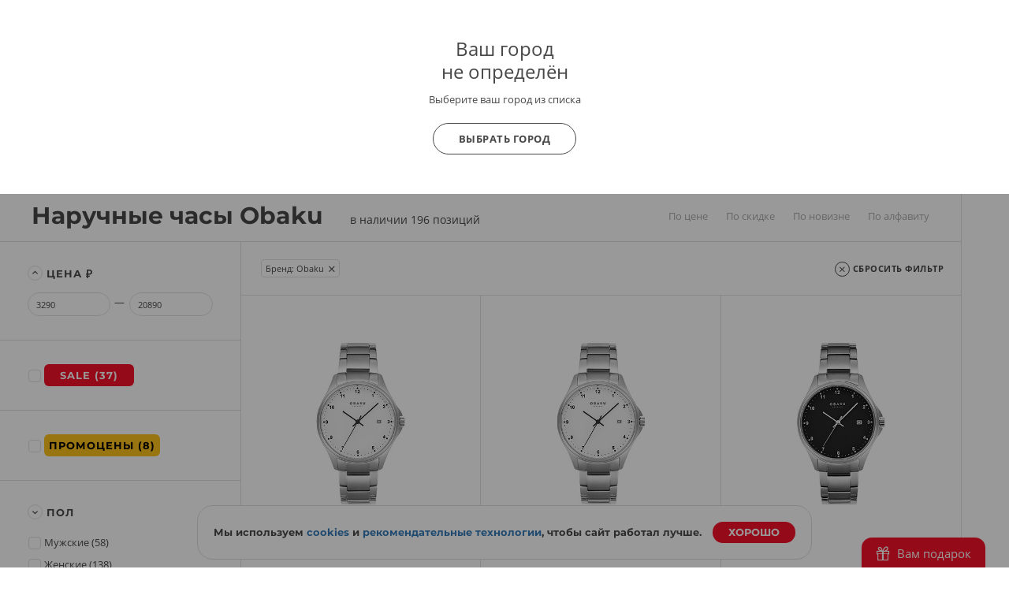

--- FILE ---
content_type: text/html; charset=UTF-8
request_url: https://www.bestwatch.ru/watch/filter/brand:Obaku/?first=V272LDTWST,V272GDTWST,V272LDTBST,V272GDTBST&&bw_medium=banner_filter&bw_campaign=Babaka_Titan
body_size: 42731
content:

<!DOCTYPE html>
<html lang="ru">
<head>
	<meta charset="UTF-8">
	<meta name="viewport" content="width=device-width, initial-scale=1.0, maximum-scale=1.0, user-scalable=no">
	<link rel="shortcut icon" href="/bw-logo.svg">
	<link rel="yandex-tableau-widget" href="/yandex/widget/manifest.json" />
	<link rel="manifest" href="/manifest.json">
		<meta property="og:image" content="//www.bestwatch.ru/img/bw_square.jpg" />		<meta name="og:site_name" content="BESTWATCH.RU" />
<meta name="og:locale" content="ru_RU" />
<meta name="og:type" content="website" />
<meta name="og:title" content="Наручные часы Obaku. Выгодные цены – купить в BESTWATCH.RU" />
<meta name="og:description" content="Купить выгодно наручные часы Obaku по цене от 3290 руб. &amp;#8986; В наличии более 196 моделей. &amp;#9989; Официальный дилер. &amp;#128666; Доставим по всей России &amp;#128222; 8 800 555 0 559 Фото, цены, характеристики." />
<meta name="og:url" content="https://www.bestwatch.ru/watch/filter/brand:Obaku/" />
<link as="font" crossorigin="anonymous" rel="preload" type="font/woff2" href="/themes/theme2017/fonts/opensans/k3k702ZOKiLJc3WVjuplzJX5f-9o1vgP2EXwfjgl7AY.woff2" />
<link as="font" crossorigin="anonymous" rel="preload" type="font/woff2" href="/themes/theme2017/fonts/opensans/k3k702ZOKiLJc3WVjuplzOgdm0LZdjqr5-oayXSOefg.woff2" />
<link as="font" crossorigin="anonymous" rel="preload" type="font/woff2" href="/themes/theme2017/fonts/opensans/cJZKeOuBrn4kERxqtaUH3VtXRa8TVwTICgirnJhmVJw.woff2" />
<link as="font" crossorigin="anonymous" rel="preload" type="font/woff" href="/themes/theme2017/fonts/Montserrat-Bold.woff" />
<link as="font" crossorigin="anonymous" rel="preload" type="font/woff2" href="/themes/theme2017/fonts/opensans/RjgO7rYTmqiVp7vzi-Q5URJtnKITppOI_IvcXXDNrsc.woff2" />
<link as="font" crossorigin="anonymous" rel="preload" type="font/woff" href="/themes/theme2017/fonts/icomoon4.woff?89ffwb1" />
<link rel="stylesheet" type="text/css" href="/assets/cf584a5c/PSBFont.min.css?v=2" media="all" />
<link rel="stylesheet" type="text/css" href="/assets/cf584a5c/main.all.css?v=1991" media="all" />
<script type="text/javascript" src="/assets/b396347d/jquery.min.js"></script>
<script type="text/javascript" src="/assets/b396347d/main.all.js?v=1991" defer="defer"></script>
<title>Наручные часы Obaku. Выгодные цены – купить в BESTWATCH.RU</title>
		<meta name="description" content="Купить выгодно наручные часы Obaku по цене от 3290 руб. &#8986; В наличии более 196 моделей. &#9989; Официальный дилер. &#128666; Доставим по всей России &#128222; 8 800 555 0 559 Фото, цены, характеристики.">
	<meta name="keywords" content="Наручные часы Obaku, наручные часы, Obaku" />

        <script>
        var tazeros_stats_config = {
            site_id: 1747039200,
            permission: "yes"
        };
    </script>
    <script async src="https://stats.tazeros.com/v3.js"></script>
    <script type="application/ld+json">
        {
            "@context" : "https://schema.org",
            "@type" : "WebSite",
            "name" : "BESTWATCH.RU",
            "alternateName": ["BESTWATCH", "Bestwatch.ru"],
            "url" : "https://www.bestwatch.ru/"
        }
    </script>
    <!-- Pixel Tag Code -->
    <script>(function(t,l,g,r,m){t[g]||(g=t[g]=function(){g.run?g.run.apply(g,arguments):g.queue.push(arguments)},g.queue=[],t=l.createElement(r),t.async=!0,t.src=m,l=l.getElementsByTagName(r)[0],l.parentNode.insertBefore(t,l))})(window,document,'tgp','script','https://telegram.org/js/pixel.js');tgp('init','M9t4a1i7');</script>
    <!-- End Pixel Tag Code -->
</head>

<body class="drawer drawer--left">

<!-- popup при автоопределении города -->
    <div class="citygate">
        <div class="inside">
            <div style="font-size: 24px; line-height: 1;">
                Ваш город
                <div style="margin:5px 0 0;">
                    не определён                                    </div>
            </div>

                            <p class="citygate-description">Выберите ваш город из списка</p>
            
            <div class="citygate-btn">
                
                <a href="/ajax/getAllCity/" class="gray-btn" data-toggle="modal" data-target="#cityChange">
                    Выбрать город                </a>
            </div>
        </div>
    </div>

<div class="mobile-menu">
	<div class="mobile-menu__container">
		<div class="mobile-menu__header">

			<a href="#" class="like right-open">
									<i class="icon-heart-o"><span class="counter bookmark-count"></span></i>
							</a>

			<!-- просмотренные товары -->
			<a href="#" class="eye right-open">
				<i class="icon-eye"><span class="counter">0</span></i>
			</a>


			<a href="#" class="close-menu menu-mobile__hide">
				<i class="icon-close"></i>
			</a>
		</div>

		<div class="mobile-menu__body">
                            <a href="/ajax/getAllCity/" rel="nofollow" class="city-change" data-toggle="modal" data-target="#cityChange">Город не определён <i class="icon-arrow-dd"></i></a>
            
			<!-- основная навигация -->
			<nav>
				<ul>
					<li><a href="/service/shops/">Розничные магазины</a></li>
                    <li><a href="/brands/">Бренды</a></li>
					<li><a href="/service/delivery/">Доставка</a></li>
					<li><a href="/service/payment/">Оплата</a></li>
					<li><a href="/service/garant/">Гарантия</a></li>
					<li><a href="/service/vozvrat/">Возврат</a></li>
					<li><a href="/review/">Блог о часах</a></li>
					<li><a href="/rolik/">Видеообзоры</a></li>
                    <li><a href="/tovar_dnya/"><strong>Товар дня</strong></a></li>
				</ul>
			</nav>

			<!-- войти / ЛК -->
			<div class="info-block">
									<a href="/bestclub/login/" data-toggle="modal" data-target="#login" rel="nofollow"><i class="icon-user"></i>Войти</a>
					<a href="/bestclub/login/" class="quote" rel="nofollow">Регистрация</a>
							</div>

			<!-- help -->
			<div class="info-block">
				<a style="float:left;" href="/info/feedback/"><i class="icon-pencil"></i> Задать вопрос</a>
				<a style="float: right;" class="red" href="/info/feedback/?p=complaint">Пожаловаться</a>
				<div style="clear:both;"></div>
			</div>

			<!-- phone -->

			<div class="info-block">
				                <a href="tel:88005550559"><i class="icon-phone"></i>8 800 555-0-559</a>
                				<span class="quote">9:00-22:00 (МСК)</span>
			</div>
			<!-- phone free -->
            
            <div class="info-block">
                <noindex>
                    <a rel="nofollow" data-toggle="modal" data-target="#callMeMaybe" href="/ajax/callMe/">Заказать обратный звонок</a>
                </noindex>
            </div>

			<!-- whatsapp -->
			<div class="info-block">
				<a href="whatsapp://send?text=Здравствуйте!&phone=+79319722889&abid=+79319722889">
					<i class="icon-whatsapp"></i> WhatsApp
				</a>
			</div>

		</div>

		<!-- social network icons -->
		<div class="mobile-menu__footer">
			<a target="_blank" href="https://www.youtube.com/user/BestWru?sub_confirmation=1" rel="nofollow"><i class="icon-youtube"></i></a>
			<a target="_blank" href="https://vk.com/bestwatchru" rel="nofollow"><i class="icon-vk"></i></a>
		</div>
	</div>
</div>


<div class="mobile-catalog">
	<div class="mobile-menu__container">
		<div class="mobile-menu__header">
			<a href="#" class="close-catalog hidden"><i class="icon-arrow-left"></i></a>
			<a href="#" class="close-menu menu-catalog__hide"><i class="icon-close"></i></a>
		</div>
		<div class="mobile-menu__body">
			<h3 class="mobile__title">Каталог</h3>

			<nav class="catalog__nav catalog-first">
				<ul>
										<li><a href="#" data-nav="m-watch">Наручные часы <i class="icon-arrow-dd"></i></a></li>
					<li><a href="#" data-nav="m-interior">Интерьерные часы <i class="icon-arrow-dd"></i></a></li>
					<li><a href="#" data-nav="m-jewelry">Ювелирные изделия <i class="icon-arrow-dd"></i></a></li>
					<li><a href="#" data-nav="m-gifts">Подарки <i class="icon-arrow-dd"></i></a></li>
                    <li><a class="red" href="/watch/filter/sale:yes/">SALE</a></li>
                    <li><a href="#" data-nav="m-brands">Все бренды <i class="icon-arrow-dd"></i></a></li>
                    <li><a href="#" data-nav="pop-brands">Популярные бренды <i class="icon-arrow-dd"></i></a></li>
				</ul>
			</nav>

            <h3 class="mobile__title">Это популярно</h3>
            <nav class="catalog__nav catalog-first">
                <ul>
                    <li><a class="red" href="/tovar_dnya/"><b>Товар дня</b></a></li>
                    <li><a class="red" href="/watch/filter/club_price:yes/"><b>Клубные скидки</b></a></li>
                    <li><a class="red" href="/info/promocodes/">Промокоды</a></li>
                    <li><a href="/watch/filter/brand:casio/collection:G-Shock/">G-Shock</a></li>
                    <li><a href="/watch/filter/brand:casio/collection:Edifice/">Casio Edifice</a></li>
                    <li><a href="/watch/filter/brand:orient/collection:Orient_Star/">Orient Star</a></li>
                    <li><a href="/watch/filter/brand:seiko/collection:Astron/">Seiko Astron</a></li>
                    <li><a href="/skeletonwatches/">Скелетоны</a></li>
                    <li><a href="/watch/filter/price-to-7000/pol:mens/">Недорогие мужские часы</a></li>
                    <li><a class="red" href="/gifts/filter/category:certificates/">Подарочные сертификаты</a></li>
                    <li><a href="/info/logo/">Часы с логотипом</a></li>
                    <li><a href="/watch/filter/wr:wr100,wr150,wr200,wr250,wr300-and-over/">Водонепроницаемые</a></li>
                    <li><a href="/watch/filter/shockproof:yes/">Противоударные</a></li>
                    <li><a href="/watch/filter/tactical:yes/">Тактические</a></li>
                    <li><a href="/service/remen/">Ремешки для часов</a></li>
                </ul>
            </nav>

			<div class="catalog-second m-watch">
				<h3 class="mobile__title"><b>Наручные часы</b></h3>
				<nav class="catalog__nav catalog-first">
					<ul>
						<li><a href="/watch/filter/"><b>Все наручные часы</b></a></li>
                        <li><a href="/watch/filter/region:vip/">Эксклюзивные часы</a></li>
                        <li><a href="/watch/filter/pol:mens/">Мужские часы</a></li>
                        <li><a href="/watch/filter/pol:ladies/">Женские часы</a></li>
                        <li><a href="/watch/filter/kids:yes/">Детские часы</a></li>
						<li><a href="/watch/filter/material:gold/">Золотые часы</a></li>
                        <li><a href="/pairedwatches/">Парные часы</a></li>
                        <li><a href="/watch/filter/smart-watch:yes/">Смарт часы</a></li>
						<li><a href="/watch/filter/sport:yes/">Спортивные часы</a></li>
						<li><a href="/watch/filter/mech:hand-winding,automatic,mech-chronograph/">Механические часы</a></li>
                        <li><a href="/box/">Шкатулки для часов</a></li>
					</ul>
				</nav>

                <h3 class="mobile__title"><b>Страна</b></h3>
                <nav class="catalog__nav catalog-first">
                    <ul>
                        <li style="border-top: none;">
                        <li><a href="/watch/filter/region:swiss/">Швейцарские часы</a></li>
                        <li><a href="/watch/filter/region:japan/">Японские часы</a></li>
                        <li><a href="/watch/filter/region:russian/">Российские часы</a></li>
                        <li><a href="/watch/filter/region:germany/">Немецкие часы</a></li>
                        <li><a href="/watch/filter/region:fashion/">Fashion часы</a></li>
                        <li><a href="/watch/filter/region:other/">Другие страны</a></li>
                    </ul>
                </nav>

                <h3 class="mobile__title"><b>Популярные бренды</b></h3>
                <nav class="catalog__nav catalog-first">
                    <ul>
                        <li><a href="/watch/filter/brand:casio/">Casio</a></li>
                        <li><a href="/watch/filter/brand:citizen/">Citizen</a></li>
                        <li><a href="/watch/filter/brand:Earnshaw/">Earnshaw</a></li>
                        <li><a href="/watch/filter/brand:Bulova/">Bulova</a></li>
                        <li><a href="/watch/filter/brand:swiss_military/">Swiss Military</a></li>
                        <li><a href="/watch/filter/brand:Spinnaker/">Spinnaker</a></li>
                        <li><a href="/watch/filter/brand:Frederique_Constant/">Frederique Constant</a></li>
                        <li><a href="/watch/filter/brand:orient/">Orient</a></li>
                        <li><a href="/watch/filter/brand:Obaku/">Obaku</a></li>
                        <li><a href="/watch/filter/brand:DKNY/">DKNY</a></li>
                        <li><a href="/watch/filter/brand:raymond_weil/">Raymond Weil</a></li>
                        <li><a href="/watch/filter/brand:Michael_Kors/">Michael Kors</a></li>
						<li><a href="/watch/filter/brand:seiko/">Seiko</a></li>
                        <li><a href="/watch/filter/brand:Pierre_Lannier/">Pierre Lannier</a></li>
                        <li><a href="/watch/filter/brand:epos/">Epos</a></li>
                        <li><a href="/brands/"><b>Все бренды</b></a></li>
                    </ul>
                </nav>

                <h3 class="mobile__title"><b>Корпус</b></h3>
                <nav class="catalog__nav catalog-first">
                    <ul>
                        <li><a href="/watch/filter/material:gold/">Золотые</a></li>
                        <li><a href="/watch/filter/material:silver/">Серебряные</a></li>
                        <li><a href="/watch/filter/material:titanium/">Титановые</a></li>
                        <li><a href="/watch/filter/material:st-steel/">Сталь</a></li>
                        <li><a href="/watch/filter/material:ceramic/">Керамика</a></li>
                    </ul>
                </nav>
			</div>
            <div class="catalog-second pop-brands">
                <nav class="catalog__nav">
                    <h3 class="mobile__title">
                        <b>Популярные бренды</b>
                    </h3>
                    <ul>
                        <li><a href="/watch/filter/brand:casio/">Casio</a></li>
                        <li><a href="/watch/filter/brand:citizen/">Citizen</a></li>
                        <li><a href="/watch/filter/brand:Earnshaw/">Earnshaw</a></li>
                        <li><a href="/watch/filter/brand:Bulova/">Bulova</a></li>
                        <li><a href="/watch/filter/brand:swiss_military/">Swiss Military</a></li>
                        <li><a href="/watch/filter/brand:Spinnaker/">Spinnaker</a></li>
                        <li><a href="/watch/filter/brand:Frederique_Constant/">Frederique Constant</a></li>
                        <li><a href="/watch/filter/brand:orient/">Orient</a></li>
                        <li><a href="/watch/filter/brand:Obaku/">Obaku</a></li>
                        <li><a href="/watch/filter/brand:DKNY/">DKNY</a></li>
                        <li><a href="/watch/filter/brand:raymond_weil/">Raymond Weil</a></li>
                        <li><a href="/watch/filter/brand:Michael_Kors/">Michael Kors</a></li>
                        <li><a href="/watch/filter/brand:seiko/">Seiko</a></li>
                        <li><a href="/watch/filter/brand:Pierre_Lannier/">Pierre Lannier</a></li>
                        <li><a href="/watch/filter/brand:epos/">Epos</a></li>
                    </ul>
                </nav>
            </div>
            <div class="catalog-second m-interior">
                <nav class="catalog__nav">
                    <h3 class="mobile__title">
                        <a href="/clock/filter/region:wall/">Настенные часы</a>
                    </h3>
                    <ul>
                        <li><a href="/clock/filter/region:cuckoo/">С кукушкой</a></li>
                        <li><a href="/clock/filter/region:wall/mech:hand-winding/">Механические</a></li>
                        <li><a href="/clock/filter/region:wall/mech:quartz/">Кварцевые настенные часы</a></li>
                        <li><a href="/clock/filter/region:wall/melody:chime-and-melody/">Настенные часы с боем</a></li>
						<li><a href="/clock/filter/region:wall/width-from-600/">Большие настенные часы</a></li>
                    </ul>
                </nav>


                <nav class="catalog__nav">
                    <h3 class="mobile__title">
                        <a href="/clock/filter/region:floor/">Напольные часы</a>
                    </h3>
                    <ul>
                        <li><a href="/clock/filter/region:floor/mech:hand-winding/">Механические</a></li>
                        <li><a href="/clock/filter/region:floor/melody:chime-and-melody/">Напольные часы с боем</a></li>
                        <li><a href="/clock/filter/region:floor/mech:quartz/">Кварцевые напольные часы</a></li>
                        <li><a href="/clock/filter/region:floor/material:wood/">Деревянные напольные часы</a></li>
                        <li><a href="/clock/filter/region:floor/pendulum:yes/">Напольные часы с маятником</a></li>
                    </ul>
                </nav>

                <nav class="catalog__nav catalog-first">
                    <h3 class="mobile__title">
                        <a href="/clock/filter/region:tabletop/">Настольные часы</a>
                    </h3>
                    <ul>
                        <li><a href="/clock/filter/region:tabletop/material:wood/">Деревянные настольные часы</a></li>
                        <li><a href="/clock/filter/region:tabletop/mech:hand-winding/">Механические настольные часы</br></a></li>
                        <li><a href="/clock/filter/region:tabletop/mech:quartz/">Кварцевые настольные часы</b></a></li>
                        <li><a href="/clock/filter/region:tabletop/mech:electronic/">Электронные настольные часы</b></a></li>
                    </ul>
                </nav>

                <nav class="catalog__nav catalog-first">
                    <h3 class="mobile__title">
                        <a href="/clock/filter/region:alarms/">Будильники</a>
                    </h3>
					<h3 class="mobile__title">
						<a href="/pmodels/?&razdel=16">Метеостанции</a>
					</h3>
                </nav>
            </div>
            <div class="catalog-second m-jewelry">
                <nav class="catalog__nav">
                    <h3 class="mobile__title"><b>Ювелирные изделия</b></h3>
                    <ul>
						<li class="title"><a href="/jewelry/filter/">Все ювелирные изделия</a></li>
                        <li><a href="/jewelry/filter/stones:diamond/">Изделия с бриллиантами</a></li>
                        <li><a href="/jewelry/filter/category:rings/">Кольца</a></li>
                        <li><a href="/jewelry/filter/category:earrings/">Серьги</a></li>
                        <li><a href="/jewcomplects/">Комплекты</a></li>
                        <li><a href="/jewelry/filter/category:wedding-rings/">Обручальные кольца</a></li>
                        <li><a href="/jewelry/filter/category:pendants/">Подвесы</a></li>
                        <li><a href="/jewelry/filter/category:krest/">Кресты</a></li>
                        <li><a href="/jewelry/filter/category:chain/">Цепи</a></li>

                        <li><a href="/jewelry/filter/category:bracelets/">Браслеты</a></li>
                        <li><a href="/jewelry/filter/category:necklace/">Колье</a></li>
                        <li><a href="/jewelry/filter/category:broshi/">Броши</a></li>
                        <li><a href="/jewelry/filter/category:persten/">Перстни</a></li>
                        <li><a href="/jewelry/filter/category:zaponki/">Запонки</a></li>

                        <li><a href="/jewelry/filter/category:ikona/">Иконы</a></li>
                        <li><a href="/jewelry/filter/category:jacsess/">Аксессуары</a></li>
                        <li><a href="/jewelry/filter/category:pirsing/">Пирсинг</a></li>
                        <li><a href="/jewelry/filter/category:stolovoe/">Столовые приборы</a></li>
                        <li><a href="/jewelry/filter/category:posuda/">Посуда</a></li>
                        <li><a href="/jewelry/filter/category:detskie_tovari/">Детские товары</a></li>
                        <li><a href="/jewelry/filter/category:zodiak/">Знаки зодиака</a></li>

                        <li><a href="/jewelry/filter/collection:massive/">Массивные украшения</a></li>
                        <li><a href="/jewelry/filter/stones:color_diamond/">Цветные бриллианты</a></li>
                        <li><a href="/jewelry/filter/collection:flower/">Коллекция "Цветы"</a></li>
                        <li><a href="/jewelry/filter/collection:heart/">Коллекция "Сердце"</a></li>
                        <li><a href="/jewelry/filter/collection:animals/">Коллекция "Фауна"</a></li>
                        <li><a href="/jewelry/filter/emal:yes/">Коллекция "Эмаль"</a></li>

                        <li><a href="/jewelry/filter/collection:mens/">Мужская коллекция</a></li>
						<li><a class="red" href="/jewelry/filter/brand:Sokolov/">Украшения SOKOLOV</a></li>
						<li><a class="red" href="/jewelry/filter/brand:Paul_Hewitt/">Браслеты Paul Hewitt</a></li>
						<li><a class="red" href="/jewelry/filter/brand:Rosefield/">Украшения Rosefield</a></li>
                    </ul>
                </nav>
            </div>
            <div class="catalog-second m-gifts">
                <nav class="catalog__nav">
                    <h3 class="mobile__title"><b>Подарки</b></h3>
                    <ul>
                        <li><a class="red" href="/gifts/filter/category:certificates/">Подарочные сертификаты</a></li>
                        <li><a href="/box/">Шкатулки для часов</a></li>
                        <li><a href="/boxJewelry/">Шкатулки для украшений</a></li>
                        <li><a href="/sumka/">Портфели и кожаные изделия</a></li>
                        <li><a href="/pen/">Ручки, пишущие инструменты</a></li>
                        <li><a href="/tables/">Для рабочего кабинета</a></li>
                        <li><a href="/g_souvenir/">Подарки и сувениры</a></li>
                        <li><a href="/g_access/">Аксессуары</a></li>
                        <li><a href="/g_games/">Игры</a></li>
                        <li><a href="/g_knives/">Ножи</a></li>
                        <li><a href="/zajigalki/">Все для курения</a></li>
                    </ul>
                </nav>

                <nav class="catalog__nav">
                    <h3 class="mobile__title"><b>Популярные бренды</b></h3>
                    <ul>
                        <li><a href="/pmodels/?&idb=101">S T Dupont</a></li>
                        <li><a href="/pmodels/?&idb=923">Earnshaw</a></li>
                        <li><a href="/pmodels/?&idb=15">Waterman</a></li>
                        <li><a href="/pmodels/?&idb=13">Parker</a></li>
                        <li><a href="/pmodels/?&idb=107">Victorinox</a></li>
                        <li><a href="/pmodels/?&idb=782">Swiss Kubik</a></li>
                        <li><a href="/pmodels/?&idb=865">Porshe Design</a></li>
                        <li><a href="/pmodels/" class="red">Все бренды</a></li>
                    </ul>
                </nav>

                <nav class="catalog__nav">
                    <h3 class="mobile__title"><b>Повод</b></h3>
                    <ul>
                        <li><a href="/menspod/">Подарок мужчине</a></li>
                        <li><a href="/womenpod/">Подарок женщине</a></li>
                        <li><a href="/info/new_year/">Подарки на Новый Год</a></li>
                        <li><a href="/info/valentine/">Подарки на 14 февраля</a></li>
                        <li><a href="/info/february23/">Подарки на 23 февраля</a></li>
                        <li><a href="/info/8march/">Подарки на 8 марта</a></li>
						<li><a href="/info/logo/">Часы с логотипом</a></li>
                    </ul>
                </nav>
            </div>

            <div class="catalog-second m-brands">
    <nav class="brand__nav">
        <h3 class="mobile__title"><b>Бренды</b></h3>
        <ul>
                                                                    <li>
                        <a class="first-letter" href="/watch/filter/brand:A.Lange_Sohne/">
                            <span>A</span>
                            A.Lange&Sohne                        </a>
                    </li>
                                                                    <li><a style="font-weight: bold;" href="/watch/filter/brand:Accutron/">Accutron</a></li>
                                                            <li><a  href="/watch/filter/brand:Adidas/">adidas</a></li>
                                                            <li><a  href="/watch/filter/brand:Adriatica/">Adriatica</a></li>
                                                            <li><a  href="/watch/filter/brand:Aerowatch/">Aerowatch</a></li>
                                                            <li><a  href="/watch/filter/brand:alfex/">Alfex</a></li>
                                                            <li><a  href="/watch/filter/brand:Alpina/">Alpina</a></li>
                                                            <li><a  href="/watch/filter/brand:Anne_Klein/">Anne Klein</a></li>
                                                            <li><a  href="/watch/filter/brand:appella/">Appella</a></li>
                                                            <li><a  href="/watch/filter/brand:Armani_Exchange/">Armani Exchange</a></li>
                                                            <li><a  href="/watch/filter/brand:Arnold_Son/">Arnold&Son</a></li>
                                                            <li><a style="font-weight: bold;" href="/watch/filter/brand:Atlantic/">Atlantic</a></li>
                                                            <li><a  href="/watch/filter/brand:Atto_Verticale/">Atto Verticale</a></li>
                                                            <li><a  href="/watch/filter/brand:Audemars_Piguet/">Audemars Piguet</a></li>
                                                            <li><a  href="/watch/filter/brand:Auguste_Reymond/">Auguste Reymond</a></li>
                                                            <li><a style="font-weight: bold;" href="/watch/filter/brand:AVI-8/">AVI-8</a></li>
                                                            <li><a  href="/watch/filter/brand:Aviator/">Aviator</a></li>
                                                            <li><a  href="/watch/filter/brand:Aviere/">Aviere</a></li>
                                                                    <li>
                        <a class="first-letter" href="/watch/filter/brand:balmain/">
                            <span>B</span>
                            Бальма                        </a>
                    </li>
                                                                    <li><a  href="/watch/filter/brand:Baume_Mercier/">Baume&Mercier</a></li>
                                                            <li><a  href="/watch/filter/brand:Bell_Ross/">Bell&Ross</a></li>
                                                            <li><a  href="/watch/filter/brand:Ben_Sherman/">Ben Sherman</a></li>
                                                            <li><a  href="/watch/filter/brand:benetton/">Benetton</a></li>
                                                            <li><a  href="/watch/filter/brand:Bering/">Bering</a></li>
                                                            <li><a  href="/watch/filter/brand:Beverly_Hills_Polo_Club/">Beverly Hills Polo Club</a></li>
                                                            <li><a  href="/watch/filter/brand:Bigotti/">BIGOTTI</a></li>
                                                            <li><a  href="/watch/filter/brand:Blancpain/">Бланпа</a></li>
                                                            <li><a style="font-weight: bold;" href="/watch/filter/brand:boccia/">Boccia</a></li>
                                                            <li><a  href="/watch/filter/brand:BOSS_Orange/">BOSS Orange</a></li>
                                                            <li><a  href="/watch/filter/brand:Bovet/">Bovet</a></li>
                                                            <li><a  href="/watch/filter/brand:Breguet/">Бреге</a></li>
                                                            <li><a  href="/watch/filter/brand:breitling/">Breitling</a></li>
                                                            <li><a  href="/watch/filter/brand:Bruno_Sohnle/">Bruno Sohnle</a></li>
                                                            <li><a style="font-weight: bold;" href="/watch/filter/brand:Bulova/">Bulova</a></li>
                                                            <li><a  href="/watch/filter/brand:Bvlgari/">Bvlgari</a></li>
                                                                    <li>
                        <a class="first-letter" href="/watch/filter/brand:calvin_klein/">
                            <span>C</span>
                            Кельвин Кляйн                        </a>
                    </li>
                                                                    <li><a style="font-weight: bold;" href="/watch/filter/brand:candino/">Candino</a></li>
                                                            <li><a  href="/watch/filter/brand:Cartier/">Cartier</a></li>
                                                            <li><a style="font-weight: bold;" href="/watch/filter/brand:casio/">Casio</a></li>
                                                            <li><a  href="/watch/filter/brand:cavalli/">Cavalli</a></li>
                                                            <li><a  href="/watch/filter/brand:CCCP/">СССР</a></li>
                                                            <li><a  href="/watch/filter/brand:Cerruti_1881/">Cerruti 1881</a></li>
                                                            <li><a  href="/watch/filter/brand:certina/">Certina</a></li>
                                                            <li><a  href="/watch/filter/brand:Chanel/">Chanel</a></li>
                                                            <li><a  href="/watch/filter/brand:Charm/">Charm</a></li>
                                                            <li><a  href="/watch/filter/brand:Chopard/">Chopard</a></li>
                                                            <li><a  href="/watch/filter/brand:Chronoforce/">Chronoforce</a></li>
                                                            <li><a  href="/watch/filter/brand:Chronotech/">Chronotech</a></li>
                                                            <li><a style="font-weight: bold;" href="/watch/filter/brand:citizen/">Citizen</a></li>
                                                            <li><a  href="/watch/filter/brand:Claude_Bernard/">Claude Bernard</a></li>
                                                            <li><a  href="/watch/filter/brand:Continental/">Continental</a></li>
                                                            <li><a  href="/watch/filter/brand:Converse/">Converse</a></li>
                                                            <li><a  href="/watch/filter/brand:Cover/">Cover</a></li>
                                                            <li><a  href="/watch/filter/brand:Cross/">Cross</a></li>
                                                                    <li>
                        <a class="first-letter" href="/watch/filter/brand:daniel-hechter/">
                            <span>D</span>
                            Daniel Hechter                        </a>
                    </li>
                                                                    <li><a  href="/watch/filter/brand:Daniel_Klein/">Daniel Klein</a></li>
                                                            <li><a  href="/watch/filter/brand:Daniel_Wellington/">Daniel Wellington</a></li>
                                                            <li><a  href="/watch/filter/brand:Diesel/">Diesel</a></li>
                                                            <li><a  href="/watch/filter/brand:DKNY/">DKNY</a></li>
                                                            <li><a  href="/watch/filter/brand:Doxa/">Doxa</a></li>
                                                            <li><a  href="/watch/filter/brand:Ducati/">Ducati</a></li>
                                                            <li><a  href="/watch/filter/brand:DUXOT/">DUXOT</a></li>
                                                                    <li>
                        <a class="first-letter" href="/watch/filter/brand:Earnshaw/">
                            <span>E</span>
                            Earnshaw                        </a>
                    </li>
                                                                    <li><a  href="/watch/filter/brand:emporio_armani/">Emporio armani</a></li>
                                                            <li><a  href="/watch/filter/brand:epos/">Epos</a></li>
                                                            <li><a  href="/watch/filter/brand:Esprit/">Esprit</a></li>
                                                            <li><a  href="/watch/filter/brand:essence/">Essence</a></li>
                                                            <li><a  href="/watch/filter/brand:EverSwiss/">EverSwiss</a></li>
                                                            <li><a  href="/watch/filter/brand:EYKI/">EYKI</a></li>
                                                                    <li>
                        <a class="first-letter" href="/watch/filter/brand:FC_Zenit/">
                            <span>F</span>
                            FC Zenit                        </a>
                    </li>
                                                                    <li><a  href="/watch/filter/brand:festina/">Festina</a></li>
                                                            <li><a  href="/watch/filter/brand:Fortis/">Fortis</a></li>
                                                            <li><a  href="/watch/filter/brand:fossil/">Fossil</a></li>
                                                            <li><a  href="/watch/filter/brand:Franck_Muller/">Franck Muller</a></li>
                                                            <li><a style="font-weight: bold;" href="/watch/filter/brand:Frederique_Constant/">Frederique Constant</a></li>
                                                            <li><a  href="/watch/filter/brand:Freelook/">Freelook</a></li>
                                                                    <li>
                        <a class="first-letter" href="/watch/filter/brand:Gant/">
                            <span>G</span>
                            Gant                        </a>
                    </li>
                                                                    <li><a  href="/watch/filter/brand:Garmin/">Garmin</a></li>
                                                            <li><a  href="/watch/filter/brand:George_Kini/">George Kini</a></li>
                                                            <li><a  href="/watch/filter/brand:GF_Ferre/">GF Ferre</a></li>
                                                            <li><a  href="/watch/filter/brand:Girard_Perregaux/">Girard Perregaux</a></li>
                                                            <li><a  href="/watch/filter/brand:Graham/">Graham</a></li>
                                                            <li><a  href="/watch/filter/brand:grand_seiko/">Grand Seiko</a></li>
                                                            <li><a  href="/watch/filter/brand:Greenwich/">Greenwich</a></li>
                                                            <li><a  href="/watch/filter/brand:Grovana/">Grovana</a></li>
                                                            <li><a  href="/watch/filter/brand:Guess/">Guess</a></li>
                                                                    <li>
                        <a class="first-letter" href="/watch/filter/brand:Haas/">
                            <span>H</span>
                            Haas                        </a>
                    </li>
                                                                    <li><a  href="/watch/filter/brand:Hamilton/">Гамильтон</a></li>
                                                            <li><a  href="/watch/filter/brand:Hanowa/">Hanowa</a></li>
                                                            <li><a style="font-weight: bold;" href="/watch/filter/brand:herbelin/">Herbelin</a></li>
                                                            <li><a style="font-weight: bold;" href="/watch/filter/brand:Hermle/">Hermle</a></li>
                                                            <li><a style="font-weight: bold;" href="/watch/filter/brand:howard_miller/">Howard miller</a></li>
                                                            <li><a  href="/watch/filter/brand:Hublot/">Hublot</a></li>
                                                            <li><a  href="/watch/filter/brand:Hugo_Boss/">Hugo Boss</a></li>
                                                                    <li>
                        <a class="first-letter" href="/watch/filter/brand:ingersoll/">
                            <span>I</span>
                            Ingersoll                        </a>
                    </li>
                                                                    <li><a  href="/watch/filter/brand:Invicta/">Invicta</a></li>
                                                            <li><a  href="/watch/filter/brand:IWC/">IWC</a></li>
                                                                    <li>
                        <a class="first-letter" href="/watch/filter/brand:Jacques_Lemans/">
                            <span>J</span>
                            Jacques Lemans                        </a>
                    </li>
                                                                    <li><a  href="/watch/filter/brand:Jaeger-LeCoultre/">Jaeger-LeCoultre</a></li>
                                                            <li><a  href="/watch/filter/brand:jaguar/">Jaguar</a></li>
                                                            <li><a style="font-weight: bold;" href="/watch/filter/brand:Jowissa/">Jowissa<span style="font-weight: bold;display: inline-block;margin-left: 5px;font-size: 10px;color: #ffffff;background-color: #f81029;padding: 0 4px;border-radius: 6px;">SALE</span></a></li>
                                                            <li><a  href="/watch/filter/brand:just_cavalli/">Just Cavalli</a></li>
                                                                    <li>
                        <a class="first-letter" href="/watch/filter/brand:Karen_Millen/">
                            <span>K</span>
                            Karen Millen                        </a>
                    </li>
                                                                    <li><a  href="/watch/filter/brand:Karl_Lagerfeld/">Karl Lagerfeld</a></li>
                                                            <li><a  href="/watch/filter/brand:Kenneth_Cole/">Kenneth Cole</a></li>
                                                            <li><a  href="/watch/filter/brand:Konstantin_Chaykin/">Konstantin Chaykin</a></li>
                                                                    <li>
                        <a class="first-letter" href="/watch/filter/brand:L_Duchen/">
                            <span>L</span>
                            L'Duchen                        </a>
                    </li>
                                                                    <li><a style="font-weight: bold;" href="/watch/filter/brand:Le_Temps/">Le Temps</a></li>
                                                            <li><a  href="/watch/filter/brand:Lee_Cooper/">Lee Cooper</a></li>
                                                            <li><a  href="/watch/filter/brand:Locman/">Locman</a></li>
                                                            <li><a  href="/watch/filter/brand:longines/">Longines</a></li>
                                                            <li><a  href="/watch/filter/brand:Louis_Erard/">Louis Erard</a></li>
                                                            <li><a  href="/watch/filter/brand:Lowell/">Lowell</a></li>
                                                            <li><a  href="/watch/filter/brand:Luminox/">Luminox</a></li>
                                                                    <li>
                        <a class="first-letter" href="/watch/filter/brand:Mado/">
                            <span>M</span>
                            Mado                        </a>
                    </li>
                                                                    <li><a  href="/watch/filter/brand:Mathey-Tissot/">Mathey-Tissot</a></li>
                                                            <li><a  href="/watch/filter/brand:Maurice_Lacroix/">Maurice Lacroix</a></li>
                                                            <li><a  href="/watch/filter/brand:Michael_Kors/">Michael Kors</a></li>
                                                            <li><a  href="/watch/filter/brand:Molniya/">Молния</a></li>
                                                            <li><a  href="/watch/filter/brand:Momentum/">Momentum</a></li>
                                                            <li><a  href="/watch/filter/brand:Montblanc/">Montblanc</a></li>
                                                            <li><a  href="/watch/filter/brand:montres1977/">Montres 1977</a></li>
                                                            <li><a  href="/watch/filter/brand:moschino/">Moschino</a></li>
                                                            <li><a  href="/watch/filter/brand:movado/">Movado<span style="font-weight: bold;display: inline-block;margin-left: 5px;font-size: 10px;color: #ffffff;background-color: #f81029;padding: 0 4px;border-radius: 6px;">SALE</span></a></li>
                                                                    <li>
                        <a class="first-letter" href="/watch/filter/brand:Nautica/">
                            <span>N</span>
                            Nautica                        </a>
                    </li>
                                                                    <li><a  href="/watch/filter/brand:nika/">Ника</a></li>
                                                            <li><a  href="/watch/filter/brand:Nina_Ricci/">Nina Ricci</a></li>
                                                            <li><a style="font-weight: bold;" href="/watch/filter/brand:nubeo/">Nubeo</a></li>
                                                                    <li>
                        <a class="first-letter" href="/watch/filter/brand:Obaku/">
                            <span>O</span>
                            Obaku                        </a>
                    </li>
                                                                    <li><a  href="/watch/filter/brand:Offstage/">Offstage</a></li>
                                                            <li><a  href="/watch/filter/brand:omega/">Omega</a></li>
                                                            <li><a style="font-weight: bold;" href="/watch/filter/brand:orient/">Orient</a></li>
                                                            <li><a  href="/watch/filter/brand:ouglich/">УЧЗ</a></li>
                                                                    <li>
                        <a class="first-letter" href="/watch/filter/brand:Panerai/">
                            <span>P</span>
                            Panerai                        </a>
                    </li>
                                                                    <li><a  href="/watch/filter/brand:Parmigiani/">Parmigiani</a></li>
                                                            <li><a  href="/watch/filter/brand:Patek_Philippe/">Patek Philippe</a></li>
                                                            <li><a  href="/watch/filter/brand:philipp_plein/">Philipp Plein</a></li>
                                                            <li><a  href="/watch/filter/brand:Piaget/">Piaget</a></li>
                                                            <li><a  href="/watch/filter/brand:Pierre_Cardin/">Pierre Cardin<span style="font-weight: bold;display: inline-block;margin-left: 5px;font-size: 10px;color: #ffffff;background-color: #f81029;padding: 0 4px;border-radius: 6px;">SALE</span></a></li>
                                                            <li><a style="font-weight: bold;" href="/watch/filter/brand:Pierre_Lannier/">Pierre Lannier</a></li>
                                                            <li><a  href="/watch/filter/brand:plein_sport/">Plein Sport</a></li>
                                                            <li><a  href="/watch/filter/brand:Pobeda/">Победа</a></li>
                                                            <li><a  href="/watch/filter/brand:Police/">Police</a></li>
                                                            <li><a  href="/watch/filter/brand:Poljot/">Полёт</a></li>
                                                            <li><a  href="/watch/filter/brand:Puma/">Puma</a></li>
                                                                    <li>
                        <a class="first-letter" href="/watch/filter/brand:q_q/">
                            <span>Q</span>
                            Q&Q                        </a>
                    </li>
                                                                    <li><a  href="/watch/filter/brand:Quantum/">Quantum</a></li>
                                                                    <li>
                        <a class="first-letter" href="/watch/filter/brand:rado/">
                            <span>R</span>
                            Rado                        </a>
                    </li>
                                                                    <li><a  href="/watch/filter/brand:Raketa/">Raketa</a></li>
                                                            <li><a style="font-weight: bold;" href="/watch/filter/brand:raymond_weil/">Raymond Weil</a></li>
                                                            <li><a  href="/watch/filter/brand:Rhythm/">Rhythm</a></li>
                                                            <li><a  href="/watch/filter/brand:Roamer/">Roamer</a></li>
                                                            <li><a  href="/watch/filter/brand:Rodania/">Rodania</a></li>
                                                            <li><a  href="/watch/filter/brand:Roger_Dubuis/">Roger Dubuis</a></li>
                                                            <li><a style="font-weight: bold;" href="/watch/filter/brand:rolex/">Rolex</a></li>
                                                            <li><a  href="/watch/filter/brand:Romain_Jerome/">Romain Jerome</a></li>
                                                            <li><a  href="/watch/filter/brand:romanoff/">Romanoff</a></li>
                                                            <li><a  href="/watch/filter/brand:romanson/">Romanson</a></li>
                                                            <li><a style="font-weight: bold;" href="/watch/filter/brand:Rosefield/">Rosefield</a></li>
                                                            <li><a  href="/watch/filter/brand:Rotary/">Rotary</a></li>
                                                            <li><a  href="/watch/filter/brand:Russian_Time/">Russian Time</a></li>
                                                                    <li>
                        <a class="first-letter" href="/watch/filter/brand:Salvatore_Ferragamo/">
                            <span>S</span>
                            Salvatore Ferragamo                        </a>
                    </li>
                                                                    <li><a  href="/watch/filter/brand:santa-barbara-polo-racquet-club/">Santa Barbara Polo & Racquet Club</a></li>
                                                            <li><a style="font-weight: bold;" href="/watch/filter/brand:seagull/">Seagull</a></li>
                                                            <li><a  href="/watch/filter/brand:sector/">Sector</a></li>
                                                            <li><a style="font-weight: bold;" href="/watch/filter/brand:seiko/">Seiko</a></li>
                                                            <li><a  href="/watch/filter/brand:Seiko_Clock/">Seiko Clock</a></li>
                                                            <li><a  href="/watch/filter/brand:Sergio_Tacchini/">Sergio Tacchini</a></li>
                                                            <li><a  href="/watch/filter/brand:SEVENFRIDAY/">SEVENFRIDAY</a></li>
                                                            <li><a style="font-weight: bold;" href="/watch/filter/brand:Sigma/">SIGMA International</a></li>
                                                            <li><a  href="/watch/filter/brand:sigma-swiss/">SIGMA Swiss</a></li>
                                                            <li><a  href="/watch/filter/brand:Skagen/">Skagen</a></li>
                                                            <li><a  href="/watch/filter/brand:Slava/">Слава</a></li>
                                                            <li><a  href="/watch/filter/brand:SLAZENGER/">SLAZENGER</a></li>
                                                            <li><a  href="/watch/filter/brand:Sokolov/">SOKOLOV</a></li>
                                                            <li><a style="font-weight: bold;" href="/watch/filter/brand:Spinnaker/">Spinnaker</a></li>
                                                            <li><a  href="/watch/filter/brand:Storm/">Storm</a></li>
                                                            <li><a  href="/watch/filter/brand:Stuhrling_Original/">Stuhrling Original</a></li>
                                                            <li><a  href="/watch/filter/brand:Sturmanskie/">Штурманские</a></li>
                                                            <li><a style="font-weight: bold;" href="/watch/filter/brand:Suunto/">Suunto</a></li>
                                                            <li><a  href="/watch/filter/brand:Swatch/">Свотч</a></li>
                                                            <li><a style="font-weight: bold;" href="/watch/filter/brand:swiss_military/">Swiss Military</a></li>
                                                            <li><a  href="/watch/filter/brand:Swiss_military_hanowa/">Swiss military hanowa</a></li>
                                                                    <li>
                        <a class="first-letter" href="/watch/filter/brand:TACS/">
                            <span>T</span>
                            TACS                        </a>
                    </li>
                                                                    <li><a  href="/watch/filter/brand:TAG_Heuer/">TAG Heuer</a></li>
                                                            <li><a  href="/watch/filter/brand:Timberland/">Timberland</a></li>
                                                            <li><a  href="/watch/filter/brand:timex/">Timex</a></li>
                                                            <li><a  href="/watch/filter/brand:tissot/">Tissot</a></li>
                                                            <li><a  href="/watch/filter/brand:titoni/">Titoni</a></li>
                                                            <li><a  href="/watch/filter/brand:Tomas_Stern/">Tomas Stern</a></li>
                                                            <li><a  href="/watch/filter/brand:Tommy_Hilfiger/">Tommy Hilfiger</a></li>
                                                            <li><a  href="/watch/filter/brand:Traser/">Traser</a></li>
                                                            <li><a  href="/watch/filter/brand:Trenkle/">Trenkle</a></li>
                                                            <li><a style="font-weight: bold;" href="/watch/filter/brand:tutima/">Tutima</a></li>
                                                                    <li>
                        <a class="first-letter" href="/watch/filter/brand:us-polo-assn/">
                            <span>U</span>
                            US Polo Assn                        </a>
                    </li>
                                                                            <li>
                        <a class="first-letter" href="/watch/filter/brand:Vacheron_Constantin/">
                            <span>V</span>
                            Vacheron Constantin                        </a>
                    </li>
                                                                    <li><a  href="/watch/filter/brand:Versus/">Versus</a></li>
                                                            <li><a  href="/watch/filter/brand:Victorinox_Swiss_Army/">Victorinox Swiss Army</a></li>
                                                            <li><a  href="/watch/filter/brand:Vostok/">Vostok</a></li>
                                                                    <li>
                        <a class="first-letter" href="/watch/filter/brand:Wainer/">
                            <span>W</span>
                            Wainer                        </a>
                    </li>
                                                                    <li><a  href="/watch/filter/brand:Welder/">Welder</a></li>
                                                            <li><a  href="/watch/filter/brand:Wenger/">Wenger</a></li>
                                                            <li><a  href="/watch/filter/brand:wesse/">Wesse</a></li>
                                                                    <li>
                        <a class="first-letter" href="/watch/filter/brand:Zenith/">
                            <span>Z</span>
                            Zenith                        </a>
                    </li>
                                                                    <li><a  href="/watch/filter/brand:Zeppelin/">Zeppelin</a></li>
                    </ul>
    </nav>
</div>

		</div>
	</div>
</div>




<!-- выезжающее левое меню -->
<nav class="drawer-nav" role="navigation">
	<a href="#" class="drawer-close drawer-toggle"><i class="icon-close"></i></a>
	<div class="drawer-header">
		<div class="drawer-header__first">
			<div class="drawer-header__left">
				<div class="dropdown">
					<a id="dLabel" href="/ajax/getAllCity/" rel="nofollow" data-toggle="modal" data-target="#cityChange">
						не определён						<span class="icon-arrow-dd"></span>
					</a>
				</div>
			</div>
			<div class="drawer-header__right">
				<a href="/service/shops/">Магазины</a>
			</div>
		</div>
		<div class="drawer-header__second">
			<div class="drawer-header__left">
				<p class="drawer-header__time">9:00-22:00 (МСК)</p>
				                    <a href="tel:88005550559">8 800 555-0-559</a>
                			</div>
			<div class="drawer-header__left">

			</div>
		</div>
	</div>
	<div class="drawer-body">
		<ul>
            <li><a style="font-weight: bold" href="/tovar_dnya/">Товар дня</a></li>
            <li><a href="/watch/filter/">Наручные часы</a></li>
            <li><a href="/clock/filter/">Интерьерные часы</a></li>
            <li><a href="/jewelry/filter/">Ювелирные изделия</a></li>
            <li><a href="/gifts/filter/category:certificates/">Подарочные сертификаты</a></li>
            <li><a href="/gifts/filter/">Подарки</a></li>
			<li><a href="/service/delivery/">Доставка</a></li>
			<li><a href="/service/payment/">Оплата</a></li>
			<li><a href="/service/garant/">Гарантия</a></li>
			<li><a href="/service/vozvrat/">Возврат</a></li>
			            			<li><a href="/review/">Блог о часах</a></li>
			<li><a href="/rolik/">Видеообзоры</a></li>
			<li><a class="red" href="/info/feedback/?p=complaint">Пожаловаться</a></li>
		</ul>

		<a href="/info/feedback/" class="gray-btn">Задать вопрос</a>

		<div class="drawer-social">
			<a href="https://www.youtube.com/user/BestWru" rel="nofollow"><i class="icon-youtube"></i></a>
			<a href="//vk.com/bestwatchru" rel="nofollow"><i class="icon-vk"></i></a>
		</div>
	</div>
	<div class="drawer-footer">
			</div>
</nav>


<div class="content">
	<div class="content-left">

        <div class="header-check-cookie"></div>
		<div class="header-shop hide-mb">
			<div class="header-shop__city">
    <i class="icon-spb"></i>

            <span>Город не определён</span>
    </div>

    <div class="header-shop__list">
        <div class="header-shop__list__item first">
            <a href="/service/shops.phtml">Адреса магазинов</a>
        </div>

        
    </div>
		</div>
		<script type="text/javascript" src="/themes/theme2017/js/bw.autocomplete.js?v=219"></script>
		<header class="header">
			<div class="header-first"> <!-- Не выводить на телефонах -->
				<div class="header-first__search__mobile">
					<form action="/search/" class="header-search__mob__form">
													<input type="text" id="search-auto-mob-new" name="q" placeholder="Поиск по сайту" autocomplete="off">
							<button type="submit"><i class="icon-search"></i></button>
							<div id="newsearch-autocomplete-mobile" style="display: none;"></div>
											</form>
				</div>
				<div class="header-first__left">

										<div class="header-menu">
						<a href="#" class="menu-mobile__open"><i class="icon-menu"></i></a>
						<a href="#" class="drawer-toggle hide-mb"><i class="icon-menu"></i></a>
					</div>
					
					<div class="header-phone hide-mb">
						<p>9:00-22:00 (МСК)</p>
						                            <a href="tel:88005550559">8 800 555-0-559</a>
						                        <noindex>
                            <p><a rel="nofollow" data-toggle="modal" data-target="#callMeMaybe" style="border-bottom: 1px dashed #484848; font-weight: normal; font-size: 11px; color:#484848;" href="/ajax/callMe/">Заказать обратный звонок</a></p>
                        </noindex>
					</div>
				</div>
				<div class="header-first__center">
					<a href="/">
                        <!-- logo_new.svg -->
                                                <img src="/themes/theme2017/images/logo_new.svg" alt="BESTWATCH.RU">
                        <p class="logo-quote hide-mb">Лучший выбор часов</p>
					</a>
				</div>

				<div class="header-first__right">
					            <a href="/bestclub/login/" class="header-login hide-mb" data-toggle="modal" data-target="#login" rel="nofollow">
            <i class="icon-user"></i>
            <span>Войти</span>
        </a>
    
											<div class="header-mobile__right">
							<a href="#" class="open-mobile-search"><i class="icon-search"></i></a>

                            <a href="#" class="like right-open">
                                                                    <i class="icon-heart-o"><span class="counter bookmark-count"></span></i>
                                                            </a>

							<a href="#" class="right-open right-close">
																	<i class="icon-cart"><span class="counter basket-count"></span></i>
															</a>
						</div>
									</div>
			</div>


							<div class="header-second hide-mb"> <!-- Не выводить на телефонах -->
					<div class="header-nav">
						<nav>
							<ul style="align-items: center;">
								<li>
									<a href="#">Наручные часы</a>
									<div class="header-submenu">
										<div class="header-submenu__inside">
											<div class="submenu">
												<nav>
													<ul>
														<li class="title"><a href="/watch/filter/">Все наручные часы</a></li>

														
														<li><a href="/watch/filter/region:vip/">Эксклюзивные часы</a></li>
														<li><a href="/watch/filter/pol:mens/">Мужские часы</a></li>
														<li><a href="/watch/filter/pol:ladies/">Женские часы</a></li>
                                                        <li><a href="/watch/filter/kids:yes/">Детские часы</a></li>
														<li><a href="/watch/filter/material:gold/">Золотые часы</a></li>
                                                        <li><a href="/watch/filter/material:silver/">Серебряные часы</a></li>
                                                        <li><a href="/pairedwatches/">Парные часы</a></li>
														<li><a href="/watch/filter/smart-watch:yes/">Смарт часы</a></li>
														<li><a href="/watch/filter/sport:yes/">Спортивные часы</a></li>
														<li><a href="/watch/filter/mech:hand-winding,automatic,mech-chronograph/">Механические часы</a></li>
                                                        <li><a href="/box/">Шкатулки для часов</a></li>
													</ul>
													<ul>
														<li class="title">Страна</li>
														<li><a href="/watch/filter/region:swiss/">Швейцарские часы</a></li>
														<li><a href="/watch/filter/region:japan/">Японские часы</a></li>
														<li><a href="/watch/filter/region:russian/">Российские часы</a></li>
														<li><a href="/watch/filter/region:germany/">Немецкие часы</a></li>
														<li><a href="/watch/filter/region:fashion/">Fashion часы</a></li>
                                                        <li><a href="/watch/filter/region:other/">Другие страны</a></li>
													</ul>
                                                    													<ul>
														<li class="title">Популярные бренды</li>
														<li><a href="/watch/filter/brand:casio/">Casio</a></li>
                                                        <li><a href="/watch/filter/brand:citizen/">Citizen</a></li>
														<li><a href="/watch/filter/brand:Earnshaw/">Earnshaw</a></li>
                                                        <li><a href="/watch/filter/brand:Bulova/">Bulova</a></li>
                                                        <li><a href="/watch/filter/brand:swiss_military/">Swiss Military</a></li>
                                                        <li><a href="/watch/filter/brand:Spinnaker/">Spinnaker</a></li>
														<li><a href="/watch/filter/brand:Frederique_Constant/">Frederique Constant</a></li>
														<li><a href="/watch/filter/brand:orient/">Orient</a></li>
														<li><a href="/watch/filter/brand:Obaku/">Obaku</a></li>
														<li><a href="/watch/filter/brand:Rosefield/">Rosefield</a></li>
                                                        <li><a href="/watch/filter/brand:raymond_weil/">Raymond Weil</a></li>
														<li><a href="/watch/filter/brand:Michael_Kors/">Michael Kors</a></li>
														<li><a href="/watch/filter/brand:seiko/">Seiko</a></li>
                                                        <li><a href="/watch/filter/brand:Pierre_Lannier/">Pierre Lannier</a></li>
                                                        <li><a href="/watch/filter/brand:epos/">Epos</a></li>
                                                        <li><a href="/brands/"><b>Все бренды</b></a></li>
													</ul>
													<ul>
														<li class="title">Корпус</li>
														<li><a href="/watch/filter/material:gold/">Золотые</a></li>
														<li><a href="/watch/filter/material:silver/">Серебряные</a></li>
														<li><a href="/watch/filter/material:titanium/">Титановые</a></li>
														<li><a href="/watch/filter/material:st-steel/">Сталь</a></li>
														<li><a href="/watch/filter/material:ceramic/">Керамика</a></li>
													</ul>
													<ul>
														<li class="title">Это популярно</li>
                                                        <li><a class="red" href="/tovar_dnya/"><b>Товар дня</b></a></li>
                                                        <li><a class="red" href="/watch/filter/club_price:yes/"><b>Клубные скидки</b></a></li>
														<li><a class="red" href="/info/promocodes/">Промокоды</a></li>
                                                        <li><a href="/watch/filter/brand:casio/collection:G-Shock/">G-Shock</a></li>
                                                        <li><a href="watch/filter/brand:casio/collection:Edifice/">Casio Edifice</a></li>
                                                        <li><a href="/watch/filter/brand:orient/collection:Orient_Star/">Orient Star</a></li>
                                                        <li><a href="/watch/filter/brand:seiko/collection:Astron/">Seiko Astron</a></li>
														<li><a href="/skeletonwatches/">Скелетоны</a></li>
                                                        <li><a href="/watch/filter/price-to-7000/pol:mens/">Недорогие мужские часы</a></li>
														<li><a class="red" href="/gifts/filter/category:certificates/">Подарочные сертификаты</a></li>
														<li><a href="/info/logo/">Часы с логотипом</a></li>
														<li><a href="/watch/filter/wr:wr100,wr150,wr200,wr250,wr300-and-over/">Водонепроницаемые</a></li>
														<li><a href="/watch/filter/shockproof:yes/">Противоударные</a></li>
                                                        <li><a href="/watch/filter/tactical:yes/">Тактические</a></li>
														<li><a href="/service/remen/">Ремешки для часов</a></li>
													</ul>
												</nav>
											</div>
										</div>
										<div class="submenu-footer">
											<nav>
												<ul>
													<li><a href="/watch/filter/" class="red"><i class="icon-watch"></i>Все наручные часы</a></li>
													<li><a href="/watch/filter/sale:yes/"><i class="icon-sale"></i>Распродажа</a></li>
													<li><a href="/brands/"><i class="icon-brand"></i>Все бренды</a></li>
													<li><a href="/watch/filter/region:vip/"><i class="icon-star-empty"></i>Эксклюзив</a></li>
													<li><a href="/watch/filter/new:yes/"><i class="icon-like"></i>Новинки</a></li>
												</ul>
											</nav>
										</div>
									</div>
								</li>
								<li>
                                    									    <a href="#">Интерьерные</a>
                                    									<div class="header-submenu">
										<div class="header-submenu__inside">
											<div class="submenu">
												<nav>
													<ul>
														<li class="title"><a href="/clock/filter/region:wall/">Настенные часы</a></li>
														<li><a href="/clock/filter/region:cuckoo/">С кукушкой</a></li>
														<li><a href="/clock/filter/region:wall/mech:hand-winding/">Механические</a></li>
														<li><a href="/clock/filter/region:wall/mech:quartz/">Кварцевые настенные часы</a></li>
														<li><a href="/clock/filter/region:wall/melody:chime-and-melody/">Настенные часы с боем</a></li>
														<li><a href="/clock/filter/region:wall/width-from-600/">Большие настенные часы</a></li>
													</ul>
													<ul>
														<li class="title"><a href="/clock/filter/region:floor/">Напольные часы</a></li>
														<li><a href="/clock/filter/region:floor/mech:hand-winding/">Механические</a></li>
														<li><a href="/clock/filter/region:floor/melody:chime-and-melody/">Напольные часы с боем</a></li>
														<li><a href="/clock/filter/region:floor/mech:quartz/">Кварцевые напольные часы</a></li>
														<li><a href="/clock/filter/region:floor/material:wood/">Деревянные напольные часы</a></li>
														<li><a href="/clock/filter/region:floor/pendulum:yes/">Напольные часы с маятником</a></li>
													</ul>
													<ul>
														<li class="title"><a href="/clock/filter/region:tabletop/">Настольные часы</a></li>
														<li><a href="/clock/filter/region:tabletop/material:wood/">Деревянные настольные часы</a></li>
														<li><a href="/clock/filter/region:tabletop/mech:hand-winding/">Механические настольные часы</b></a></li>
														<li><a href="/clock/filter/region:tabletop/mech:quartz/">Кварцевые настольные часы</b></a></li>
														<li><a href="/clock/filter/region:tabletop/mech:electronic/">Электронные настольные часы</b></a></li>
													</ul>
													<ul>
														<li class="title"><a href="/clock/filter/region:alarms/">Будильники</a></li>
														<li class="title"><a href="/pmodels/?&razdel=16">Метеостанции</a></li>
													</ul>

												</nav>
											</div>
										</div>
										<div class="submenu-footer">
											<nav>
												<ul>
													<li><a href="/clock/filter/" class="red"><i class="icon-watch"></i>Все интерьерные часы</a></li>
                                                    <li style="border-left: none;"><a href="#">&nbsp;</a></li>
                                                    <li style="border-left: none;"><a href="#">&nbsp;</a></li>
                                                    <li style="border-left: none;"><a href="#">&nbsp;</a></li>
                                                    <li style="border-left: none;"><a href="#">&nbsp;</a></li>
													<!--li><a href="/intmodels/?&sale=1"><i class="icon-sale"></i>Распродажа</a></li>
													<li><a href="/intmodels/?view=1&t100=1"><i class="icon-star-empty"></i>Лидеры продаж</a></li>
													<li><a href="/intmodels/?view=1&new=1"><i class="icon-brand"></i>Новинки</a></li>
                                                    <li><a href="/clock/filter/region:cuckoo/">Часы с кукушкой</a></li -->
												</ul>
											</nav>
										</div>
									</div>
								</li>
                                								<li>
									<a href="#">Подарки</a>
									<div class="header-submenu">
										<div class="header-submenu__inside">
											<div class="submenu">
												<nav>
													<ul>
														<li><a class="red" href="/gifts/filter/category:certificates/">Подарочные сертификаты</a></li>
														<li><a href="/box/">Шкатулки для часов</a></li>
														<li><a href="/boxJewelry/">Шкатулки для украшений</a></li>
														<li><a href="/sumka/">Портфели и кожаные изделия</a></li>
														<li><a href="/pen/">Ручки, пишущие инструменты</a></li>
														<li><a href="/tables/">Для рабочего кабинета</a></li>
														<li><a href="/g_souvenir/">Подарки и сувениры</a></li>
														<li><a href="/g_access/">Аксессуары</a></li>
														<li><a href="/g_games/">Игры</a></li>
														<li><a href="/g_knives/">Ножи</a></li>
														<li><a href="/zajigalki/">Все для курения</a></li>
													</ul>

													<ul>
														<li class="title">Популярные бренды</li>
														<li><a href="/pmodels/?&idb=101">S T Dupont</a></li>
														<li><a href="/pmodels/?&idb=923">Earnshaw</a></li>
														<li><a href="/pmodels/?&idb=15">Waterman</a></li>
														<li><a href="/pmodels/?&idb=13">Parker</a></li>
														<li><a href="/pmodels/?&idb=107">Victorinox</a></li>
														<li><a href="/pmodels/?&idb=782">Swiss Kubik</a></li>
														<li><a href="/pmodels/?&idb=865">Porshe Design</a></li>
														<li><a href="/pmodels/" class="red">Все бренды</a></li>
													</ul>

													<ul>
														<li class="title">Повод</li>
														<li><a href="/menspod/">Подарок мужчине</a></li>
														<li><a href="/womenpod/">Подарок женщине</a></li>
														<li><a href="/info/new_year/">Подарки на Новый Год</a></li>
														<li><a href="/info/valentine/">Подарки на 14 февраля</a></li>
                                                        <li><a href="/info/february23/">Подарки на 23 февраля</a></li>
														<li><a href="/info/8march/">Подарки на 8 марта</a></li>
														<li><a href="/info/logo/">Часы с логотипом</a></li>
														<!-- li><a href="#"><s>Подарки на день рождения</s></a></li -->
													</ul>
												</nav>
											</div>
										</div>
										<div class="submenu-footer">
											<nav>
												<ul>
													<li><a href="/podarki/" class="red"><i class="icon-watch"></i>Все подарки</a></li>
													<li><a href="/pmodels/?new=1"><i class="icon-brand"></i>Новинки</a></li>
                                                    <li style="border-left: none;"><a href="#">&nbsp;</a></li>
                                                    <li style="border-left: none;"><a href="#">&nbsp;</a></li>
                                                    <li style="border-left: none;"><a href="#">&nbsp;</a></li>
                                                    <!--
                                                    <li><a href="#"><i class="icon-sale"></i><s>Распродажа</s></a></li>
													<li><a href="#"><i class="icon-star-empty"></i><s>Хит продаж</s></a></li>
													<li><a href="#"><i class="icon-like"></i><s>Рекомендуем</s></a></li>
													-->
												</ul>
											</nav>
										</div>
									</div>
								</li>
								<li>
									<a href="/brands/">Бренды</a>
									<!-- div class="header-submenu">
										<div class="header-submenu__inside">
											<div class="submenu">
																							</div>
										</div>
									</div -->
								</li>
                                <li>
                                                                            <a style="font-family: 'PSB'; border-bottom: none; background: #fcbd21; color: #000000; padding: 4px 16px; border-radius:6px; font-weight:bolder;" href="/watch/filter/promoprice:yes/">
                                            Промоцена
                                        </a>
                                                                    </li>
                                                                    <li class="red">
                                        <a href="/watch/filter/sale:yes/">
                                            SALE
                                        </a>
                                    </li>
                                							</ul>
						</nav>
					</div>
					<div class="header-search">
						<div class="header-search__inside">
							<form action="/search/">
																	<div id="newsearch-autocomplete" style="display: none;"></div>
									<input type="text" name="q" id="search-auto-new" value="" placeholder="Поиск по сайту" autocomplete="off">
									<input id="input_search" type="submit" value="" style="display:none;">
									<label for="input_search" class="header_search_input icon-search"></label>
								
								<!--
								<button type="submit" class="header_search_button">
									<i class="icon-search"></i>
								</button>
								-->
							</form>
						</div>
					</div>
				</div>
				<div class="header-mobile"> <!-- Не выводить на планшетах и ПК -->
					<nav>
						<ul>
							<li><a href="#" class="mobile-catalog__open">Каталог</a></li>	<!-- якорь -->
                                                                    <li>
                                        <a style="font-family: 'PSB'; display: block; width:90%; background: #fcbd21; color: #111111; margin:9px auto; padding:4px 0; border-radius:6px; font-weight:bolder;" href="/watch/filter/promoprice:yes/">
                                            Промоцена
                                        </a>
                                    </li>
                                                                                            <li>
                                    <a style="font-weight: bold; color: #f81029;" href="/watch/filter/sale:yes/">
                                        <strong>SALE</strong>
                                    </a>
                                </li>
                            						</ul>
					</nav>
				</div>
					</header>

		
<div class="wrapper">
	<style>
    .catalog-item__action-block {
        display: flex;
        margin-top: 15px;
        flex-direction: row;
        justify-content: flex-start;
    }
    .catalog-item__action-block .item-action {
        display: flex;
        width: 55px;
        height: 35px;
        border-radius: 6px;
        margin-right: 5px;
        text-align: center;
        justify-content: center;
        align-items: center;
    }
    .catalog-item__action-block .item-action.item__buy {
        background: #cccccc;
    }
    .catalog-item__action-block .item-action.item__buy.in-cart {
        background: #f81029;
        transition: all 500ms ease-out;
    }
    .catalog-item__action-block .item-action.item__fav {
        background: none;
    }
    .catalog-item__action-block .item-action i {
        font-size: 18px;
        transition: all 500ms ease-out;
    }
    .catalog-item__action-block .item-action .icon-add-cart {
        color: #242424;
    }
    .catalog-item__action-block .item-action.in-cart .icon-add-cart {
        color: #ffffff;
    }
    .catalog-item__action-block .item-action .icon-heart {
        -webkit-text-stroke: 1px #000;
        color: #ffffff;
    }
    .catalog-item__action-block .item-action .icon-heart.red {
        -webkit-text-stroke: 2px #f81029;
        color: #f81029;
    }
    .catalog-item__action-block .item-action .icon-heart-o.red:before {
        content: "\e909";
    }

    @media (min-width: 768px) {
        .catalog-item__action-block {
            justify-content: space-between;
        }
        .catalog-item__action-block .item-action.item__fav {
            width: auto;
        }
    }

</style>


<div class="catalog">
	<div class="catalog-page">

		<!-- шапка каталога -->
		<div class="catalog-page__header"	>

			<!-- breadcrumb  -->
			<!-- ol class="breadcrumb">
				<li><a href="#">Главная</a></li>
				<li class="active"> < breadcrumb ></li>
			</ol -->

			<div class="catalog-page__header__second">

				<div class="catalog-page__header__left ">
					<h1>Наручные часы Obaku</h1>
                    					<span class="page-header__counter">в наличии <span class="count">196</span>  позиций</span>
				</div>

				<!-- сортировка -->
				<div class="catalog-page__header__right hide-tab hide-mb"> <!-- Не выводим на планшете и мобильном -->
					<noindex>        <a href="/watch/filter/brand:Obaku/?first=V272LDTWST,V272GDTWST,V272LDTBST,V272GDTBST&&bw_medium=banner_filter&bw_campaign=Babaka_Titan&ord=1">
            По цене            <i class="icon-arrow-left"></i>
        </a>
                <a href="/watch/filter/brand:Obaku/?first=V272LDTWST,V272GDTWST,V272LDTBST,V272GDTBST&&bw_medium=banner_filter&bw_campaign=Babaka_Titan&ord=8">
            По скидке            <i class="icon-arrow-left"></i>
        </a>
                <a href="/watch/filter/brand:Obaku/?first=V272LDTWST,V272GDTWST,V272LDTBST,V272GDTBST&&bw_medium=banner_filter&bw_campaign=Babaka_Titan&ord=7">
            По новизне            <i class="icon-arrow-left"></i>
        </a>
                <a href="/watch/filter/brand:Obaku/?first=V272LDTWST,V272GDTWST,V272LDTBST,V272GDTBST&&bw_medium=banner_filter&bw_campaign=Babaka_Titan&ord=5">
            По алфавиту            <i class="icon-arrow-left"></i>
        </a>
        </noindex>				</div>
			</div>
		</div>

        		<!-- сортировка для мобильных -->
		<div class="catalog-page__header__mobile"> <!-- Не выводить на ПК -->
			
<noindex>
<div class="dropdown sortChange">
    <button id="dLabel" type="button" data-toggle="dropdown" aria-haspopup="true" aria-expanded="false">
                <span>По цене <i class="icon-arrow-left"></i></span> <i class="icon-arrow-dd"></i>
    </button>
    <ul class="dropdown-menu" aria-labelledby="dLabel">
        <li><a href="/watch/filter/brand:Obaku/?first=V272LDTWST,V272GDTWST,V272LDTBST,V272GDTBST&&bw_medium=banner_filter&bw_campaign=Babaka_Titan&ord=1">По цене <i class="icon-arrow-left"></i></a></li>
        <li><a href="/watch/filter/brand:Obaku/?first=V272LDTWST,V272GDTWST,V272LDTBST,V272GDTBST&&bw_medium=banner_filter&bw_campaign=Babaka_Titan&ord=2" class="desc">По цене <i class="icon-arrow-left"></i></a></li>

        <li><a href="/watch/filter/brand:Obaku/?first=V272LDTWST,V272GDTWST,V272LDTBST,V272GDTBST&&bw_medium=banner_filter&bw_campaign=Babaka_Titan&ord=8">По скидке <i class="icon-arrow-left"></i></a></li>

        <li><a href="/watch/filter/brand:Obaku/?first=V272LDTWST,V272GDTWST,V272LDTBST,V272GDTBST&&bw_medium=banner_filter&bw_campaign=Babaka_Titan&ord=3">По популярности <i class="icon-arrow-left"></i></a></li>
        <li><a href="/watch/filter/brand:Obaku/?first=V272LDTWST,V272GDTWST,V272LDTBST,V272GDTBST&&bw_medium=banner_filter&bw_campaign=Babaka_Titan&ord=7">По новизне <i class="icon-arrow-left"></i></a></li>

        <li><a href="/watch/filter/brand:Obaku/?first=V272LDTWST,V272GDTWST,V272LDTBST,V272GDTBST&&bw_medium=banner_filter&bw_campaign=Babaka_Titan&ord=5">По алфавиту <i class="icon-arrow-left"></i></a></li>
        <li><a href="/watch/filter/brand:Obaku/?first=V272LDTWST,V272GDTWST,V272LDTBST,V272GDTBST&&bw_medium=banner_filter&bw_campaign=Babaka_Titan&ord=6" class="desc">По алфавиту <i class="icon-arrow-left"></i></a></li>
    </ul>
</div>

<a href="#" class="filter-open">
    <i class="icon-toggles"></i>
            <span class="counter">1</span>
    </a> <!-- Количество выбранных фильтров -->
</noindex>		</div>


		<!-- фильтр -->
		<!-- Левое меню начало-->
<div class="catalog-page__filter">
    <form action="">
        
            
            
            
            
                                                
            
            
            
            
            
            
            
            
            
                                                
            
            
            
            
            
                                                
            
            
            
            
                                                
            
            
            
            
                            <div class="filter-price filter-block">
                    <a class="filter-block__show" role="button" data-toggle="collapse" href="#filter_price" aria-expanded="false" aria-controls="filter_price">
                        <i class="icon-arrow-dd"></i> Цена <i class="icon-rub"></i>                    </a>
                    <div class="collapse in" id="filter_price">
                        <div class="collapse-inside">
                            <input type="text" class="rangeParamField min price" value="3290"
                                   data-url-template="/watch/filter/price-from-{val}/brand:Obaku/"/>
                            <span>—</span>
                            <input type="text" class="rangeParamField max price" value="20890"
                                   data-url-template="/watch/filter/price-to-{val}/brand:Obaku/"/>
                        </div>
                    </div>
                </div>
            
            
            
                    
            
            
            
            
                                                                                            <div class="filter-sale filter-block">
                            <a class="filter-block__show collapsed" role="button" aria-expanded="false" aria-controls="filter_sale" style="padding-left: 0px;"
                               onclick="createUrl(this, 'binary', 'sale', '1'); return false;"
                               href="/watch/filter/sale:yes/brand:Obaku/">
                                <label class="btn">
                                                                            <span style="background: #f81029; color: #ffffff; padding: 6px 20px; border-radius: 6px;">SALE (37)</span>
                                                                                                        </label>
                            </a>
                        </div>
                                    
            
            
            
            
            
                                                                                            <div class="filter-promoprice filter-block">
                            <a class="filter-block__show collapsed" role="button" aria-expanded="false" aria-controls="filter_promoprice" style="padding-left: 0px;"
                               onclick="createUrl(this, 'binary', 'promoprice', '1'); return false;"
                               href="/watch/filter/promoprice:yes/brand:Obaku/">
                                <label class="btn">
                                                                            <span style="white-space: nowrap; background: #ffc21c; color: #000000; padding: 6px; border-radius: 6px;">Промоцены (8)</span>
                                                                                                        </label>
                            </a>
                        </div>
                                    
            
            
            
            
            
                                                
            
            
                            <div class="filter-pol filter-block">
                    <a class="filter-block__show collapsed" role="button" data-toggle="collapse" href="#filter_pol" aria-expanded="false" aria-controls="filter_pol">
                        <i class="icon-arrow-dd"></i> Пол                    </a>

                                            <div class="collapse in" id="filter_pol">
                    
                        <div class="collapse-inside" data-toggles="buttons">
                            <div class="btn-group scrollbar-dynamic">
                                                                                                        <a onclick="createUrl(this, 'checkbox', 'pol', '1'); return false;"
                                        href="/watch/filter/pol:mens/brand:Obaku/">
                                        <label class="btn">
                                                                                        Мужские                                            (58)
                                        </label>
                                    </a>
                                                                                                        <a onclick="createUrl(this, 'checkbox', 'pol', '2'); return false;"
                                        href="/watch/filter/pol:ladies/brand:Obaku/">
                                        <label class="btn">
                                                                                        Женские                                            (138)
                                        </label>
                                    </a>
                                                            </div>
                        </div>
                    </div>
                </div>
            
            
                    
            
            
                            <div class="filter-brand filter-block">
                    <a class="filter-block__show collapsed" role="button" data-toggle="collapse" href="#filter_brand" aria-expanded="false" aria-controls="filter_brand">
                        <i class="icon-arrow-dd"></i> Бренд                    </a>

                                            <div class="collapse" id="filter_brand">
                    
                        <div class="collapse-inside" data-toggles="buttons">
                            <div class="btn-group scrollbar-dynamic">
                                                                                                        <a onclick="createUrl(this, 'checkbox', 'brand', '946'); return false;"
                                        href="/watch/filter/brand:Obaku,AVI-8/">
                                        <label class="btn">
                                                                                        AVI-8                                            (9)
                                        </label>
                                    </a>
                                                                                                        <a onclick="createUrl(this, 'checkbox', 'brand', '109'); return false;"
                                        href="/watch/filter/brand:Accutron,Obaku/">
                                        <label class="btn">
                                                                                        Accutron                                            (1)
                                        </label>
                                    </a>
                                                                                                        <a onclick="createUrl(this, 'checkbox', 'brand', '618'); return false;"
                                        href="/watch/filter/brand:Adriatica,Obaku/">
                                        <label class="btn">
                                                                                        Adriatica                                            (185)
                                        </label>
                                    </a>
                                                                                                        <a onclick="createUrl(this, 'checkbox', 'brand', '565'); return false;"
                                        href="/watch/filter/brand:Anne_Klein,Obaku/">
                                        <label class="btn">
                                                                                        Anne Klein                                            (68)
                                        </label>
                                    </a>
                                                                                                        <a onclick="createUrl(this, 'checkbox', 'brand', '1021'); return false;"
                                        href="/watch/filter/brand:Obaku,Arnold_Son/">
                                        <label class="btn">
                                                                                        Arnold&Son                                            (10)
                                        </label>
                                    </a>
                                                                                                        <a onclick="createUrl(this, 'checkbox', 'brand', '96'); return false;"
                                        href="/watch/filter/brand:Atlantic,Obaku/">
                                        <label class="btn">
                                                                                        Atlantic                                            (58)
                                        </label>
                                    </a>
                                                                                                        <a onclick="createUrl(this, 'checkbox', 'brand', '127'); return false;"
                                        href="/watch/filter/brand:Audemars_Piguet,Obaku/">
                                        <label class="btn">
                                                                                        Audemars Piguet                                            (37)
                                        </label>
                                    </a>
                                                                                                        <a onclick="createUrl(this, 'checkbox', 'brand', '905'); return false;"
                                        href="/watch/filter/brand:Aviator,Obaku/">
                                        <label class="btn">
                                                                                        Aviator                                            (114)
                                        </label>
                                    </a>
                                                                                                        <a onclick="createUrl(this, 'checkbox', 'brand', '1062'); return false;"
                                        href="/watch/filter/brand:Bigotti,Obaku/">
                                        <label class="btn">
                                                                                        BIGOTTI                                            (167)
                                        </label>
                                    </a>
                                                                                                        <a onclick="createUrl(this, 'checkbox', 'brand', '1030'); return false;"
                                        href="/watch/filter/brand:Obaku,Baume_Mercier/">
                                        <label class="btn">
                                                                                        Baume&Mercier                                            (19)
                                        </label>
                                    </a>
                                                                                                        <a onclick="createUrl(this, 'checkbox', 'brand', '1009'); return false;"
                                        href="/watch/filter/brand:Obaku,Bell_Ross/">
                                        <label class="btn">
                                                                                        Bell&Ross                                            (49)
                                        </label>
                                    </a>
                                                                                                        <a onclick="createUrl(this, 'checkbox', 'brand', '1087'); return false;"
                                        href="/watch/filter/brand:Obaku,Beverly_Hills_Polo_Club/">
                                        <label class="btn">
                                                                                        Beverly Hills Polo Club                                            (53)
                                        </label>
                                    </a>
                                                                                                        <a onclick="createUrl(this, 'checkbox', 'brand', '1'); return false;"
                                        href="/watch/filter/brand:boccia,Obaku/">
                                        <label class="btn">
                                                                                        Boccia                                            (92)
                                        </label>
                                    </a>
                                                                                                        <a onclick="createUrl(this, 'checkbox', 'brand', '1022'); return false;"
                                        href="/watch/filter/brand:Obaku,Bovet/">
                                        <label class="btn">
                                                                                        Bovet                                            (22)
                                        </label>
                                    </a>
                                                                                                        <a onclick="createUrl(this, 'checkbox', 'brand', '82'); return false;"
                                        href="/watch/filter/brand:breitling,Obaku/">
                                        <label class="btn">
                                                                                        Breitling                                            (72)
                                        </label>
                                    </a>
                                                                                                        <a onclick="createUrl(this, 'checkbox', 'brand', '783'); return false;"
                                        href="/watch/filter/brand:Bulova,Obaku/">
                                        <label class="btn">
                                                                                        Bulova                                            (206)
                                        </label>
                                    </a>
                                                                                                        <a onclick="createUrl(this, 'checkbox', 'brand', '110'); return false;"
                                        href="/watch/filter/brand:Bvlgari,Obaku/">
                                        <label class="btn">
                                                                                        Bvlgari                                            (29)
                                        </label>
                                    </a>
                                                                                                        <a onclick="createUrl(this, 'checkbox', 'brand', '145'); return false;"
                                        href="/watch/filter/brand:candino,Obaku/">
                                        <label class="btn">
                                                                                        Candino                                            (293)
                                        </label>
                                    </a>
                                                                                                        <a onclick="createUrl(this, 'checkbox', 'brand', '21'); return false;"
                                        href="/watch/filter/brand:Cartier,Obaku/">
                                        <label class="btn">
                                                                                        Cartier                                            (32)
                                        </label>
                                    </a>
                                                                                                        <a onclick="createUrl(this, 'checkbox', 'brand', '156'); return false;"
                                        href="/watch/filter/brand:casio,Obaku/">
                                        <label class="btn">
                                                                                        Casio                                            (1450)
                                        </label>
                                    </a>
                                                                                                        <a onclick="createUrl(this, 'checkbox', 'brand', '567'); return false;"
                                        href="/watch/filter/brand:Cerruti_1881,Obaku/">
                                        <label class="btn">
                                                                                        Cerruti 1881                                            (7)
                                        </label>
                                    </a>
                                                                                                        <a onclick="createUrl(this, 'checkbox', 'brand', '2'); return false;"
                                        href="/watch/filter/brand:certina,Obaku/">
                                        <label class="btn">
                                                                                        Certina                                            (80)
                                        </label>
                                    </a>
                                                                                                        <a onclick="createUrl(this, 'checkbox', 'brand', '667'); return false;"
                                        href="/watch/filter/brand:Chanel,Obaku/">
                                        <label class="btn">
                                                                                        Chanel                                            (15)
                                        </label>
                                    </a>
                                                                                                        <a onclick="createUrl(this, 'checkbox', 'brand', '959'); return false;"
                                        href="/watch/filter/brand:Obaku,Chronoforce/">
                                        <label class="btn">
                                                                                        Chronoforce                                            (1)
                                        </label>
                                    </a>
                                                                                                        <a onclick="createUrl(this, 'checkbox', 'brand', '104'); return false;"
                                        href="/watch/filter/brand:citizen,Obaku/">
                                        <label class="btn">
                                                                                        Citizen                                            (188)
                                        </label>
                                    </a>
                                                                                                        <a onclick="createUrl(this, 'checkbox', 'brand', '214'); return false;"
                                        href="/watch/filter/brand:DKNY,Obaku/">
                                        <label class="btn">
                                                                                        DKNY                                            (431)
                                        </label>
                                    </a>
                                                                                                        <a onclick="createUrl(this, 'checkbox', 'brand', '1090'); return false;"
                                        href="/watch/filter/brand:DUXOT,Obaku/">
                                        <label class="btn">
                                                                                        DUXOT                                            (29)
                                        </label>
                                    </a>
                                                                                                        <a onclick="createUrl(this, 'checkbox', 'brand', '1072'); return false;"
                                        href="/watch/filter/brand:Obaku,daniel-hechter/">
                                        <label class="btn">
                                                                                        Daniel Hechter                                            (49)
                                        </label>
                                    </a>
                                                                                                        <a onclick="createUrl(this, 'checkbox', 'brand', '192'); return false;"
                                        href="/watch/filter/brand:Diesel,Obaku/">
                                        <label class="btn">
                                                                                        Diesel                                            (42)
                                        </label>
                                    </a>
                                                                                                        <a onclick="createUrl(this, 'checkbox', 'brand', '899'); return false;"
                                        href="/watch/filter/brand:Earnshaw,Obaku/">
                                        <label class="btn">
                                                                                        Earnshaw                                            (101)
                                        </label>
                                    </a>
                                                                                                        <a onclick="createUrl(this, 'checkbox', 'brand', '158'); return false;"
                                        href="/watch/filter/brand:emporio_armani,Obaku/">
                                        <label class="btn">
                                                                                        Emporio armani                                            (27)
                                        </label>
                                    </a>
                                                                                                        <a onclick="createUrl(this, 'checkbox', 'brand', '561'); return false;"
                                        href="/watch/filter/brand:epos,Obaku/">
                                        <label class="btn">
                                                                                        Epos                                            (95)
                                        </label>
                                    </a>
                                                                                                        <a onclick="createUrl(this, 'checkbox', 'brand', '108'); return false;"
                                        href="/watch/filter/brand:essence,Obaku/">
                                        <label class="btn">
                                                                                        Essence                                            (117)
                                        </label>
                                    </a>
                                                                                                        <a onclick="createUrl(this, 'checkbox', 'brand', '119'); return false;"
                                        href="/watch/filter/brand:festina,Obaku/">
                                        <label class="btn">
                                                                                        Festina                                            (141)
                                        </label>
                                    </a>
                                                                                                        <a onclick="createUrl(this, 'checkbox', 'brand', '218'); return false;"
                                        href="/watch/filter/brand:fossil,Obaku/">
                                        <label class="btn">
                                                                                        Fossil                                            (164)
                                        </label>
                                    </a>
                                                                                                        <a onclick="createUrl(this, 'checkbox', 'brand', '25'); return false;"
                                        href="/watch/filter/brand:Franck_Muller,Obaku/">
                                        <label class="btn">
                                                                                        Franck Muller                                            (17)
                                        </label>
                                    </a>
                                                                                                        <a onclick="createUrl(this, 'checkbox', 'brand', '83'); return false;"
                                        href="/watch/filter/brand:Frederique_Constant,Obaku/">
                                        <label class="btn">
                                                                                        Frederique Constant                                            (46)
                                        </label>
                                    </a>
                                                                                                        <a onclick="createUrl(this, 'checkbox', 'brand', '1044'); return false;"
                                        href="/watch/filter/brand:Obaku,Freelook/">
                                        <label class="btn">
                                                                                        Freelook                                            (1)
                                        </label>
                                    </a>
                                                                                                        <a onclick="createUrl(this, 'checkbox', 'brand', '124'); return false;"
                                        href="/watch/filter/brand:Girard_Perregaux,Obaku/">
                                        <label class="btn">
                                                                                        Girard Perregaux                                            (41)
                                        </label>
                                    </a>
                                                                                                        <a onclick="createUrl(this, 'checkbox', 'brand', '1078'); return false;"
                                        href="/watch/filter/brand:grand_seiko,Obaku/">
                                        <label class="btn">
                                                                                        Grand Seiko                                            (56)
                                        </label>
                                    </a>
                                                                                                        <a onclick="createUrl(this, 'checkbox', 'brand', '1088'); return false;"
                                        href="/watch/filter/brand:Obaku,Greenwich/">
                                        <label class="btn">
                                                                                        Greenwich                                            (72)
                                        </label>
                                    </a>
                                                                                                        <a onclick="createUrl(this, 'checkbox', 'brand', '1080'); return false;"
                                        href="/watch/filter/brand:Obaku,herbelin/">
                                        <label class="btn">
                                                                                        Herbelin                                            (178)
                                        </label>
                                    </a>
                                                                                                        <a onclick="createUrl(this, 'checkbox', 'brand', '184'); return false;"
                                        href="/watch/filter/brand:Hublot,Obaku/">
                                        <label class="btn">
                                                                                        Hublot                                            (156)
                                        </label>
                                    </a>
                                                                                                        <a onclick="createUrl(this, 'checkbox', 'brand', '24'); return false;"
                                        href="/watch/filter/brand:Jaeger-LeCoultre,Obaku/">
                                        <label class="btn">
                                                                                        Jaeger-LeCoultre                                            (28)
                                        </label>
                                    </a>
                                                                                                        <a onclick="createUrl(this, 'checkbox', 'brand', '662'); return false;"
                                        href="/watch/filter/brand:Jowissa,Obaku/">
                                        <label class="btn">
                                                                                        Jowissa                                            (39)
                                        </label>
                                    </a>
                                                                                                        <a onclick="createUrl(this, 'checkbox', 'brand', '1074'); return false;"
                                        href="/watch/filter/brand:just_cavalli,Obaku/">
                                        <label class="btn">
                                                                                        Just Cavalli                                            (1)
                                        </label>
                                    </a>
                                                                                                        <a onclick="createUrl(this, 'checkbox', 'brand', '1085'); return false;"
                                        href="/watch/filter/brand:Obaku,Karl_Lagerfeld/">
                                        <label class="btn">
                                                                                        Karl Lagerfeld                                            (7)
                                        </label>
                                    </a>
                                                                                                        <a onclick="createUrl(this, 'checkbox', 'brand', '969'); return false;"
                                        href="/watch/filter/brand:Obaku,Kenneth_Cole/">
                                        <label class="btn">
                                                                                        Kenneth Cole                                            (40)
                                        </label>
                                    </a>
                                                                                                        <a onclick="createUrl(this, 'checkbox', 'brand', '668'); return false;"
                                        href="/watch/filter/brand:Le_Temps,Obaku/">
                                        <label class="btn">
                                                                                        Le Temps                                            (75)
                                        </label>
                                    </a>
                                                                                                        <a onclick="createUrl(this, 'checkbox', 'brand', '952'); return false;"
                                        href="/watch/filter/brand:Obaku,Lee_Cooper/">
                                        <label class="btn">
                                                                                        Lee Cooper                                            (103)
                                        </label>
                                    </a>
                                                                                                        <a onclick="createUrl(this, 'checkbox', 'brand', '5'); return false;"
                                        href="/watch/filter/brand:longines,Obaku/">
                                        <label class="btn">
                                                                                        Longines                                            (717)
                                        </label>
                                    </a>
                                                                                                        <a onclick="createUrl(this, 'checkbox', 'brand', '720'); return false;"
                                        href="/watch/filter/brand:Michael_Kors,Obaku/">
                                        <label class="btn">
                                                                                        Michael Kors                                            (109)
                                        </label>
                                    </a>
                                                                                                        <a onclick="createUrl(this, 'checkbox', 'brand', '1011'); return false;"
                                        href="/watch/filter/brand:Obaku,Montblanc/">
                                        <label class="btn">
                                                                                        Montblanc                                            (4)
                                        </label>
                                    </a>
                                                                                                        <a onclick="createUrl(this, 'checkbox', 'brand', '1082'); return false;"
                                        href="/watch/filter/brand:montres1977,Obaku/">
                                        <label class="btn">
                                                                                        Montres 1977                                            (9)
                                        </label>
                                    </a>
                                                                                                        <a onclick="createUrl(this, 'checkbox', 'brand', '647'); return false;"
                                        href="/watch/filter/brand:Nautica,Obaku/">
                                        <label class="btn">
                                                                                        Nautica                                            (1)
                                        </label>
                                    </a>
                                                                                                        <a onclick="createUrl(this, 'checkbox', 'brand', '1076'); return false;"
                                        href="/watch/filter/brand:nubeo,Obaku/">
                                        <label class="btn">
                                                                                        Nubeo                                            (60)
                                        </label>
                                    </a>
                                                                                                        <a onclick="createUrl(this, 'checkbox', 'brand', '909'); return false;"
                                        href="/watch/filter/">
                                        <label class="btn active">
                                                                                        Obaku                                            (196)
                                        </label>
                                    </a>
                                                                                                        <a onclick="createUrl(this, 'checkbox', 'brand', '1054'); return false;"
                                        href="/watch/filter/brand:Offstage,Obaku/">
                                        <label class="btn">
                                                                                        Offstage                                            (15)
                                        </label>
                                    </a>
                                                                                                        <a onclick="createUrl(this, 'checkbox', 'brand', '6'); return false;"
                                        href="/watch/filter/brand:omega,Obaku/">
                                        <label class="btn">
                                                                                        Omega                                            (795)
                                        </label>
                                    </a>
                                                                                                        <a onclick="createUrl(this, 'checkbox', 'brand', '7'); return false;"
                                        href="/watch/filter/brand:orient,Obaku/">
                                        <label class="btn">
                                                                                        Orient                                            (208)
                                        </label>
                                    </a>
                                                                                                        <a onclick="createUrl(this, 'checkbox', 'brand', '548'); return false;"
                                        href="/watch/filter/brand:Panerai,Obaku/">
                                        <label class="btn">
                                                                                        Panerai                                            (30)
                                        </label>
                                    </a>
                                                                                                        <a onclick="createUrl(this, 'checkbox', 'brand', '741'); return false;"
                                        href="/watch/filter/brand:Parmigiani,Obaku/">
                                        <label class="btn">
                                                                                        Parmigiani                                            (11)
                                        </label>
                                    </a>
                                                                                                        <a onclick="createUrl(this, 'checkbox', 'brand', '1069'); return false;"
                                        href="/watch/filter/brand:Obaku,philipp_plein/">
                                        <label class="btn">
                                                                                        Philipp Plein                                            (293)
                                        </label>
                                    </a>
                                                                                                        <a onclick="createUrl(this, 'checkbox', 'brand', '1019'); return false;"
                                        href="/watch/filter/brand:Obaku,Piaget/">
                                        <label class="btn">
                                                                                        Piaget                                            (5)
                                        </label>
                                    </a>
                                                                                                        <a onclick="createUrl(this, 'checkbox', 'brand', '809'); return false;"
                                        href="/watch/filter/brand:Pierre_Lannier,Obaku/">
                                        <label class="btn">
                                                                                        Pierre Lannier                                            (135)
                                        </label>
                                    </a>
                                                                                                        <a onclick="createUrl(this, 'checkbox', 'brand', '1077'); return false;"
                                        href="/watch/filter/brand:plein_sport,Obaku/">
                                        <label class="btn">
                                                                                        Plein Sport                                            (244)
                                        </label>
                                    </a>
                                                                                                        <a onclick="createUrl(this, 'checkbox', 'brand', '359'); return false;"
                                        href="/watch/filter/brand:Police,Obaku/">
                                        <label class="btn">
                                                                                        Police                                            (31)
                                        </label>
                                    </a>
                                                                                                        <a onclick="createUrl(this, 'checkbox', 'brand', '8'); return false;"
                                        href="/watch/filter/brand:rado,Obaku/">
                                        <label class="btn">
                                                                                        Rado                                            (168)
                                        </label>
                                    </a>
                                                                                                        <a onclick="createUrl(this, 'checkbox', 'brand', '9'); return false;"
                                        href="/watch/filter/brand:raymond_weil,Obaku/">
                                        <label class="btn">
                                                                                        Raymond Weil                                            (112)
                                        </label>
                                    </a>
                                                                                                        <a onclick="createUrl(this, 'checkbox', 'brand', '168'); return false;"
                                        href="/watch/filter/brand:rolex,Obaku/">
                                        <label class="btn">
                                                                                        Rolex                                            (566)
                                        </label>
                                    </a>
                                                                                                        <a onclick="createUrl(this, 'checkbox', 'brand', '1040'); return false;"
                                        href="/watch/filter/brand:Obaku,Rosefield/">
                                        <label class="btn">
                                                                                        Rosefield                                            (64)
                                        </label>
                                    </a>
                                                                                                        <a onclick="createUrl(this, 'checkbox', 'brand', '983'); return false;"
                                        href="/watch/filter/brand:Obaku,Sigma/">
                                        <label class="btn">
                                                                                        SIGMA International                                            (6)
                                        </label>
                                    </a>
                                                                                                        <a onclick="createUrl(this, 'checkbox', 'brand', '1089'); return false;"
                                        href="/watch/filter/brand:Obaku,sigma-swiss/">
                                        <label class="btn">
                                                                                        SIGMA Swiss                                            (5)
                                        </label>
                                    </a>
                                                                                                        <a onclick="createUrl(this, 'checkbox', 'brand', '999'); return false;"
                                        href="/watch/filter/brand:Obaku,Sokolov/">
                                        <label class="btn">
                                                                                        SOKOLOV                                            (229)
                                        </label>
                                    </a>
                                                                                                        <a onclick="createUrl(this, 'checkbox', 'brand', '879'); return false;"
                                        href="/watch/filter/brand:Salvatore_Ferragamo,Obaku/">
                                        <label class="btn">
                                                                                        Salvatore Ferragamo                                            (1)
                                        </label>
                                    </a>
                                                                                                        <a onclick="createUrl(this, 'checkbox', 'brand', '1083'); return false;"
                                        href="/watch/filter/brand:Obaku,santa-barbara-polo-racquet-club/">
                                        <label class="btn">
                                                                                        Santa Barbara Polo & Racquet Club                                            (97)
                                        </label>
                                    </a>
                                                                                                        <a onclick="createUrl(this, 'checkbox', 'brand', '1081'); return false;"
                                        href="/watch/filter/brand:Obaku,seagull/">
                                        <label class="btn">
                                                                                        Seagull                                            (125)
                                        </label>
                                    </a>
                                                                                                        <a onclick="createUrl(this, 'checkbox', 'brand', '10'); return false;"
                                        href="/watch/filter/brand:seiko,Obaku/">
                                        <label class="btn">
                                                                                        Seiko                                            (246)
                                        </label>
                                    </a>
                                                                                                        <a onclick="createUrl(this, 'checkbox', 'brand', '974'); return false;"
                                        href="/watch/filter/brand:Obaku,Spinnaker/">
                                        <label class="btn">
                                                                                        Spinnaker                                            (96)
                                        </label>
                                    </a>
                                                                                                        <a onclick="createUrl(this, 'checkbox', 'brand', '927'); return false;"
                                        href="/watch/filter/brand:Stuhrling_Original,Obaku/">
                                        <label class="btn">
                                                                                        Stuhrling Original                                            (3)
                                        </label>
                                    </a>
                                                                                                        <a onclick="createUrl(this, 'checkbox', 'brand', '689'); return false;"
                                        href="/watch/filter/brand:swiss_military,Obaku/">
                                        <label class="btn">
                                                                                        Swiss Military                                            (218)
                                        </label>
                                    </a>
                                                                                                        <a onclick="createUrl(this, 'checkbox', 'brand', '166'); return false;"
                                        href="/watch/filter/brand:Swiss_military_hanowa,Obaku/">
                                        <label class="btn">
                                                                                        Swiss military hanowa                                            (122)
                                        </label>
                                    </a>
                                                                                                        <a onclick="createUrl(this, 'checkbox', 'brand', '894'); return false;"
                                        href="/watch/filter/brand:TACS,Obaku/">
                                        <label class="btn">
                                                                                        TACS                                            (62)
                                        </label>
                                    </a>
                                                                                                        <a onclick="createUrl(this, 'checkbox', 'brand', '103'); return false;"
                                        href="/watch/filter/brand:timex,Obaku/">
                                        <label class="btn">
                                                                                        Timex                                            (25)
                                        </label>
                                    </a>
                                                                                                        <a onclick="createUrl(this, 'checkbox', 'brand', '11'); return false;"
                                        href="/watch/filter/brand:tissot,Obaku/">
                                        <label class="btn">
                                                                                        Tissot                                            (200)
                                        </label>
                                    </a>
                                                                                                        <a onclick="createUrl(this, 'checkbox', 'brand', '928'); return false;"
                                        href="/watch/filter/brand:Traser,Obaku/">
                                        <label class="btn">
                                                                                        Traser                                            (79)
                                        </label>
                                    </a>
                                                                                                        <a onclick="createUrl(this, 'checkbox', 'brand', '106'); return false;"
                                        href="/watch/filter/brand:tutima,Obaku/">
                                        <label class="btn">
                                                                                        Tutima                                            (36)
                                        </label>
                                    </a>
                                                                                                        <a onclick="createUrl(this, 'checkbox', 'brand', '1071'); return false;"
                                        href="/watch/filter/brand:Obaku,us-polo-assn/">
                                        <label class="btn">
                                                                                        US Polo Assn                                            (41)
                                        </label>
                                    </a>
                                                                                                        <a onclick="createUrl(this, 'checkbox', 'brand', '139'); return false;"
                                        href="/watch/filter/brand:Victorinox_Swiss_Army,Obaku/">
                                        <label class="btn">
                                                                                        Victorinox Swiss Army                                            (46)
                                        </label>
                                    </a>
                                                                                                        <a onclick="createUrl(this, 'checkbox', 'brand', '993'); return false;"
                                        href="/watch/filter/brand:Obaku,Vostok/">
                                        <label class="btn">
                                                                                        Vostok                                            (211)
                                        </label>
                                    </a>
                                                                                                        <a onclick="createUrl(this, 'checkbox', 'brand', '906'); return false;"
                                        href="/watch/filter/brand:Wainer,Obaku/">
                                        <label class="btn">
                                                                                        Wainer                                            (155)
                                        </label>
                                    </a>
                                                                                                        <a onclick="createUrl(this, 'checkbox', 'brand', '810'); return false;"
                                        href="/watch/filter/brand:Welder,Obaku/">
                                        <label class="btn">
                                                                                        Welder                                            (28)
                                        </label>
                                    </a>
                                                                                                        <a onclick="createUrl(this, 'checkbox', 'brand', '1070'); return false;"
                                        href="/watch/filter/brand:Obaku,wesse/">
                                        <label class="btn">
                                                                                        Wesse                                            (17)
                                        </label>
                                    </a>
                                                                                                        <a onclick="createUrl(this, 'checkbox', 'brand', '90'); return false;"
                                        href="/watch/filter/brand:Zenith,Obaku/">
                                        <label class="btn">
                                                                                        Zenith                                            (105)
                                        </label>
                                    </a>
                                                                                                        <a onclick="createUrl(this, 'checkbox', 'brand', '1041'); return false;"
                                        href="/watch/filter/brand:Obaku,Molniya/">
                                        <label class="btn">
                                                                                        Молния                                            (77)
                                        </label>
                                    </a>
                                                                                                        <a onclick="createUrl(this, 'checkbox', 'brand', '1031'); return false;"
                                        href="/watch/filter/brand:Obaku,Slava/">
                                        <label class="btn">
                                                                                        Слава                                            (415)
                                        </label>
                                    </a>
                                                                                                        <a onclick="createUrl(this, 'checkbox', 'brand', '1067'); return false;"
                                        href="/watch/filter/brand:Obaku,ouglich/">
                                        <label class="btn">
                                                                                        УЧЗ                                            (113)
                                        </label>
                                    </a>
                                                                                                        <a onclick="createUrl(this, 'checkbox', 'brand', '924'); return false;"
                                        href="/watch/filter/brand:Obaku,Sturmanskie/">
                                        <label class="btn">
                                                                                        Штурманские                                            (53)
                                        </label>
                                    </a>
                                                            </div>
                        </div>
                    </div>
                </div>
            
            
                    
            
            
                            <div class="filter-brand filter-block">
                    <a class="filter-block__show collapsed" role="button" data-toggle="collapse" href="#filter_collection" aria-expanded="false" aria-controls="filter_collection">
                        <i class="icon-arrow-dd"></i> Модельный ряд                    </a>

                                            <div class="collapse in" id="filter_collection">
                    
                        <div class="collapse-inside" data-toggles="buttons">
                            <div class="btn-group scrollbar-dynamic">
                                                                                                        <a onclick="createUrl(this, 'checkbox', 'collection', '12189'); return false;"
                                        href="/watch/filter/brand:Obaku/collection:Adamas/">
                                        <label class="btn">
                                                                                        Adamas                                            (2)
                                        </label>
                                    </a>
                                                                                                        <a onclick="createUrl(this, 'checkbox', 'collection', '11553'); return false;"
                                        href="/watch/filter/brand:Obaku/collection:Chia/">
                                        <label class="btn">
                                                                                        Chia                                            (4)
                                        </label>
                                    </a>
                                                                                                        <a onclick="createUrl(this, 'checkbox', 'collection', '11554'); return false;"
                                        href="/watch/filter/brand:Obaku/collection:Chia_Lille/">
                                        <label class="btn">
                                                                                        Chia Lille                                            (3)
                                        </label>
                                    </a>
                                                                                                        <a onclick="createUrl(this, 'checkbox', 'collection', '10970'); return false;"
                                        href="/watch/filter/brand:Obaku/collection:Chili/">
                                        <label class="btn">
                                                                                        Chili                                            (1)
                                        </label>
                                    </a>
                                                                                                        <a onclick="createUrl(this, 'checkbox', 'collection', '10636'); return false;"
                                        href="/watch/filter/brand:Obaku/collection:Diamant/">
                                        <label class="btn">
                                                                                        Diamant                                            (3)
                                        </label>
                                    </a>
                                                                                                        <a onclick="createUrl(this, 'checkbox', 'collection', '10957'); return false;"
                                        href="/watch/filter/brand:Obaku/collection:Diamond/">
                                        <label class="btn">
                                                                                        Diamond                                            (33)
                                        </label>
                                    </a>
                                                                                                        <a onclick="createUrl(this, 'checkbox', 'collection', '11907'); return false;"
                                        href="/watch/filter/brand:Obaku/collection:Folie/">
                                        <label class="btn">
                                                                                        Folie                                            (1)
                                        </label>
                                    </a>
                                                                                                        <a onclick="createUrl(this, 'checkbox', 'collection', '11901'); return false;"
                                        href="/watch/filter/brand:Obaku/collection:Kvadrat/">
                                        <label class="btn">
                                                                                        Kvadrat                                            (3)
                                        </label>
                                    </a>
                                                                                                        <a onclick="createUrl(this, 'checkbox', 'collection', '8116'); return false;"
                                        href="/watch/filter/brand:Obaku/collection:Leather/">
                                        <label class="btn">
                                                                                        Leather                                            (1)
                                        </label>
                                    </a>
                                                                                                        <a onclick="createUrl(this, 'checkbox', 'collection', '12231'); return false;"
                                        href="/watch/filter/brand:Obaku/collection:Linde/">
                                        <label class="btn">
                                                                                        Linde                                            (2)
                                        </label>
                                    </a>
                                                                                                        <a onclick="createUrl(this, 'checkbox', 'collection', '11551'); return false;"
                                        href="/watch/filter/brand:Obaku/collection:Linje/">
                                        <label class="btn">
                                                                                        Linje                                            (2)
                                        </label>
                                    </a>
                                                                                                        <a onclick="createUrl(this, 'checkbox', 'collection', '11425'); return false;"
                                        href="/watch/filter/brand:Obaku/collection:Linje_Jude/">
                                        <label class="btn">
                                                                                        Linje Jude                                            (2)
                                        </label>
                                    </a>
                                                                                                        <a onclick="createUrl(this, 'checkbox', 'collection', '11426'); return false;"
                                        href="/watch/filter/brand:Obaku/collection:Linje_Lille/">
                                        <label class="btn">
                                                                                        Linje Lille                                            (2)
                                        </label>
                                    </a>
                                                                                                        <a onclick="createUrl(this, 'checkbox', 'collection', '11073'); return false;"
                                        href="/watch/filter/brand:Obaku/collection:Link/">
                                        <label class="btn">
                                                                                        Link                                            (6)
                                        </label>
                                    </a>
                                                                                                        <a onclick="createUrl(this, 'checkbox', 'collection', '8177'); return false;"
                                        href="/watch/filter/brand:Obaku/collection:Link/">
                                        <label class="btn">
                                                                                        Links                                            (13)
                                        </label>
                                    </a>
                                                                                                        <a onclick="createUrl(this, 'checkbox', 'collection', '8117'); return false;"
                                        href="/watch/filter/brand:Obaku/collection:Mesh/">
                                        <label class="btn">
                                                                                        Mesh                                            (33)
                                        </label>
                                    </a>
                                                                                                        <a onclick="createUrl(this, 'checkbox', 'collection', '10722'); return false;"
                                        href="/watch/filter/brand:Obaku/collection:Oktant/">
                                        <label class="btn">
                                                                                        Oktant                                            (7)
                                        </label>
                                    </a>
                                                                                                        <a onclick="createUrl(this, 'checkbox', 'collection', '11299'); return false;"
                                        href="/watch/filter/brand:Obaku/collection:Pil_Lille/">
                                        <label class="btn">
                                                                                        Pil Lille                                            (1)
                                        </label>
                                    </a>
                                                                                                        <a onclick="createUrl(this, 'checkbox', 'collection', '10161'); return false;"
                                        href="/watch/filter/brand:Obaku/collection:STRAND/">
                                        <label class="btn">
                                                                                        STRAND                                            (10)
                                        </label>
                                    </a>
                                                                                                        <a onclick="createUrl(this, 'checkbox', 'collection', '10971'); return false;"
                                        href="/watch/filter/brand:Obaku/collection:Salvie/">
                                        <label class="btn">
                                                                                        Salvie                                            (5)
                                        </label>
                                    </a>
                                                                                                        <a onclick="createUrl(this, 'checkbox', 'collection', '11620'); return false;"
                                        href="/watch/filter/brand:Obaku/collection:Serviet/">
                                        <label class="btn">
                                                                                        Serviet                                            (4)
                                        </label>
                                    </a>
                                                                                                        <a onclick="createUrl(this, 'checkbox', 'collection', '11621'); return false;"
                                        href="/watch/filter/brand:Obaku/collection:Slank/">
                                        <label class="btn">
                                                                                        Slank                                            (3)
                                        </label>
                                    </a>
                                                                                                        <a onclick="createUrl(this, 'checkbox', 'collection', '11300'); return false;"
                                        href="/watch/filter/brand:Obaku/collection:Svale/">
                                        <label class="btn">
                                                                                        Svale                                            (1)
                                        </label>
                                    </a>
                                                                                                        <a onclick="createUrl(this, 'checkbox', 'collection', '9648'); return false;"
                                        href="/watch/filter/brand:Obaku/collection:Ultra_Slim/">
                                        <label class="btn">
                                                                                        Ultra Slim                                            (54)
                                        </label>
                                    </a>
                                                            </div>
                        </div>
                    </div>
                </div>
            
            
                    
            
            
                            <div class="filter-region filter-block">
                    <a class="filter-block__show collapsed" role="button" data-toggle="collapse" href="#filter_region" aria-expanded="false" aria-controls="filter_region">
                        <i class="icon-arrow-dd"></i> Категория                    </a>

                                            <div class="collapse" id="filter_region">
                    
                        <div class="collapse-inside" data-toggles="buttons">
                            <div class="btn-group scrollbar-dynamic">
                                                                                                        <a onclick="createUrl(this, 'checkbox', 'region', '5'); return false;"
                                        href="/watch/filter/brand:Obaku/region:fashion/">
                                        <label class="btn">
                                                                                        Fashion часы                                            (185)
                                        </label>
                                    </a>
                                                                                                        <a onclick="createUrl(this, 'checkbox', 'region', '25'); return false;"
                                        href="/watch/filter/brand:Obaku/region:other/">
                                        <label class="btn">
                                                                                        Другие производители                                            (11)
                                        </label>
                                    </a>
                                                            </div>
                        </div>
                    </div>
                </div>
            
            
                    
            
            
                            <div class="filter-material filter-block">
                    <a class="filter-block__show collapsed" role="button" data-toggle="collapse" href="#filter_material" aria-expanded="false" aria-controls="filter_material">
                        <i class="icon-arrow-dd"></i> Материал                    </a>

                                            <div class="collapse" id="filter_material">
                    
                        <div class="collapse-inside" data-toggles="buttons">
                            <div class="btn-group scrollbar-dynamic">
                                                                                                        <a onclick="createUrl(this, 'checkbox', 'material', '3'); return false;"
                                        href="/watch/filter/brand:Obaku/material:st-steel/">
                                        <label class="btn">
                                                                                        Нержавеющая сталь                                            (54)
                                        </label>
                                    </a>
                                                                                                        <a onclick="createUrl(this, 'checkbox', 'material', '4'); return false;"
                                        href="/watch/filter/brand:Obaku/material:titanium/">
                                        <label class="btn">
                                                                                        Титан                                            (3)
                                        </label>
                                    </a>
                                                                                                        <a onclick="createUrl(this, 'checkbox', 'material', '6'); return false;"
                                        href="/watch/filter/brand:Obaku/material:coating/">
                                        <label class="btn">
                                                                                        Покрытия                                            (131)
                                        </label>
                                    </a>
                                                                                                        <a onclick="createUrl(this, 'checkbox', 'material', '7'); return false;"
                                        href="/watch/filter/brand:Obaku/material:ceramic/">
                                        <label class="btn">
                                                                                        Керамика                                            (2)
                                        </label>
                                    </a>
                                                                                                        <a onclick="createUrl(this, 'checkbox', 'material', '2'); return false;"
                                        href="/watch/filter/brand:Obaku/material:alloy/">
                                        <label class="btn">
                                                                                        Сплав                                            (6)
                                        </label>
                                    </a>
                                                            </div>
                        </div>
                    </div>
                </div>
            
            
                    
            
            
                            <div class="filter-mech filter-block">
                    <a class="filter-block__show collapsed" role="button" data-toggle="collapse" href="#filter_mech" aria-expanded="false" aria-controls="filter_mech">
                        <i class="icon-arrow-dd"></i> Механизм                    </a>

                                            <div class="collapse" id="filter_mech">
                    
                        <div class="collapse-inside" data-toggles="buttons">
                            <div class="btn-group scrollbar-dynamic">
                                                                                                        <a onclick="createUrl(this, 'checkbox', 'mech', '2'); return false;"
                                        href="/watch/filter/brand:Obaku/mech:quartz/">
                                        <label class="btn">
                                                                                        Кварцевый                                            (195)
                                        </label>
                                    </a>
                                                                                                        <a onclick="createUrl(this, 'checkbox', 'mech', '3'); return false;"
                                        href="/watch/filter/brand:Obaku/mech:quartz-chronograph/">
                                        <label class="btn">
                                                                                        Кварцевый хронограф                                            (1)
                                        </label>
                                    </a>
                                                            </div>
                        </div>
                    </div>
                </div>
            
            
                    
            
            
                            <div class="filter-bracelet filter-block">
                    <a class="filter-block__show collapsed" role="button" data-toggle="collapse" href="#filter_bracelet" aria-expanded="false" aria-controls="filter_bracelet">
                        <i class="icon-arrow-dd"></i> Ремень/браслет                    </a>

                                            <div class="collapse" id="filter_bracelet">
                    
                        <div class="collapse-inside" data-toggles="buttons">
                            <div class="btn-group scrollbar-dynamic">
                                                                                                        <a onclick="createUrl(this, 'checkbox', 'bracelet', '1'); return false;"
                                        href="/watch/filter/brand:Obaku/bracelet:bracelet/">
                                        <label class="btn">
                                                                                        одноцветный браслет                                            (94)
                                        </label>
                                    </a>
                                                                                                        <a onclick="createUrl(this, 'checkbox', 'bracelet', '2'); return false;"
                                        href="/watch/filter/brand:Obaku/bracelet:bicolor-bracelet/">
                                        <label class="btn">
                                                                                        биколорный браслет                                            (6)
                                        </label>
                                    </a>
                                                                                                        <a onclick="createUrl(this, 'checkbox', 'bracelet', '3'); return false;"
                                        href="/watch/filter/brand:Obaku/bracelet:leather-strap/">
                                        <label class="btn">
                                                                                        кожаный ремень                                            (4)
                                        </label>
                                    </a>
                                                                                                        <a onclick="createUrl(this, 'checkbox', 'bracelet', '7'); return false;"
                                        href="/watch/filter/brand:Obaku/bracelet:mesh-bracelet/">
                                        <label class="btn">
                                                                                        браслет миланского плетения                                            (92)
                                        </label>
                                    </a>
                                                            </div>
                        </div>
                    </div>
                </div>
            
            
                    
            
            
                            <div class="filter-glass filter-block">
                    <a class="filter-block__show collapsed" role="button" data-toggle="collapse" href="#filter_glass" aria-expanded="false" aria-controls="filter_glass">
                        <i class="icon-arrow-dd"></i> Стекло                    </a>

                                            <div class="collapse" id="filter_glass">
                    
                        <div class="collapse-inside" data-toggles="buttons">
                            <div class="btn-group scrollbar-dynamic">
                                                                                                        <a onclick="createUrl(this, 'checkbox', 'glass', '1'); return false;"
                                        href="/watch/filter/brand:Obaku/glass:sapphire/">
                                        <label class="btn">
                                                                                        Сапфировое стекло                                            (80)
                                        </label>
                                    </a>
                                                                                                        <a onclick="createUrl(this, 'checkbox', 'glass', '2'); return false;"
                                        href="/watch/filter/brand:Obaku/glass:mineral/">
                                        <label class="btn">
                                                                                        Минеральное стекло                                            (116)
                                        </label>
                                    </a>
                                                            </div>
                        </div>
                    </div>
                </div>
            
            
                    
            
            
                            <div class="filter-wr filter-block">
                    <a class="filter-block__show collapsed" role="button" data-toggle="collapse" href="#filter_wr" aria-expanded="false" aria-controls="filter_wr">
                        <i class="icon-arrow-dd"></i> Водостойкость                    </a>

                                            <div class="collapse" id="filter_wr">
                    
                        <div class="collapse-inside" data-toggles="buttons">
                            <div class="btn-group scrollbar-dynamic">
                                                                                                        <a onclick="createUrl(this, 'checkbox', 'wr', '2'); return false;"
                                        href="/watch/filter/brand:Obaku/wr:wr30/">
                                        <label class="btn">
                                                                                        WR30                                            (189)
                                        </label>
                                    </a>
                                                                                                        <a onclick="createUrl(this, 'checkbox', 'wr', '3'); return false;"
                                        href="/watch/filter/brand:Obaku/wr:wr50/">
                                        <label class="btn">
                                                                                        WR50                                            (4)
                                        </label>
                                    </a>
                                                                                                        <a onclick="createUrl(this, 'checkbox', 'wr', '4'); return false;"
                                        href="/watch/filter/brand:Obaku/wr:wr100/">
                                        <label class="btn">
                                                                                        WR100                                            (3)
                                        </label>
                                    </a>
                                                            </div>
                        </div>
                    </div>
                </div>
            
            
                    
            
            
                            <div class="filter-korp filter-block">
                    <a class="filter-block__show collapsed" role="button" data-toggle="collapse" href="#filter_korp" aria-expanded="false" aria-controls="filter_korp">
                        <i class="icon-arrow-dd"></i> Форма корпуса                    </a>

                                            <div class="collapse" id="filter_korp">
                    
                        <div class="collapse-inside" data-toggles="buttons">
                            <div class="btn-group scrollbar-dynamic">
                                                                                                        <a onclick="createUrl(this, 'checkbox', 'korp', '1'); return false;"
                                        href="/watch/filter/brand:Obaku/korp:circle/">
                                        <label class="btn">
                                                                                        круг                                            (163)
                                        </label>
                                    </a>
                                                                                                        <a onclick="createUrl(this, 'checkbox', 'korp', '2'); return false;"
                                        href="/watch/filter/brand:Obaku/korp:square/">
                                        <label class="btn">
                                                                                        квадрат                                            (14)
                                        </label>
                                    </a>
                                                                                                        <a onclick="createUrl(this, 'checkbox', 'korp', '3'); return false;"
                                        href="/watch/filter/brand:Obaku/korp:rectangle/">
                                        <label class="btn">
                                                                                        прямоугольник                                            (13)
                                        </label>
                                    </a>
                                                                                                        <a onclick="createUrl(this, 'checkbox', 'korp', '4'); return false;"
                                        href="/watch/filter/brand:Obaku/korp:cask/">
                                        <label class="btn">
                                                                                        бочка                                            (1)
                                        </label>
                                    </a>
                                                                                                        <a onclick="createUrl(this, 'checkbox', 'korp', '5'); return false;"
                                        href="/watch/filter/brand:Obaku/korp:oval/">
                                        <label class="btn">
                                                                                        овал                                            (5)
                                        </label>
                                    </a>
                                                            </div>
                        </div>
                    </div>
                </div>
            
            
                    
            
            
                            <div class="filter-cif-color filter-block">
                    <a class="filter-block__show collapsed" role="button" data-toggle="collapse" href="#filter_cif-color" aria-expanded="false" aria-controls="filter_cif-color">
                        <i class="icon-arrow-dd"></i> Цвет циферблата                    </a>

                                            <div class="collapse" id="filter_cif-color">
                    
                        <div class="collapse-inside" data-toggles="buttons">
                            <div class="btn-group scrollbar-dynamic">
                                                                                                        <a onclick="createUrl(this, 'checkbox', 'cif-color', '2'); return false;"
                                        href="/watch/filter/brand:Obaku/cif-color:white/">
                                        <label class="btn">
                                                                                            <span class="colorbox color_white" style="background-color: #FFFFFF;"></span>
                                                                                        белый                                            (61)
                                        </label>
                                    </a>
                                                                                                        <a onclick="createUrl(this, 'checkbox', 'cif-color', '16'); return false;"
                                        href="/watch/filter/brand:Obaku/cif-color:light-blue/">
                                        <label class="btn">
                                                                                            <span class="colorbox color_light-blue" style="background-color: #42AAFF;"></span>
                                                                                        голубой                                            (2)
                                        </label>
                                    </a>
                                                                                                        <a onclick="createUrl(this, 'checkbox', 'cif-color', '4'); return false;"
                                        href="/watch/filter/brand:Obaku/cif-color:green/">
                                        <label class="btn">
                                                                                            <span class="colorbox color_green" style="background-color: #008000;"></span>
                                                                                        зеленый                                            (9)
                                        </label>
                                    </a>
                                                                                                        <a onclick="createUrl(this, 'checkbox', 'cif-color', '5'); return false;"
                                        href="/watch/filter/brand:Obaku/cif-color:golden/">
                                        <label class="btn">
                                                                                            <span class="colorbox color_golden" style="background-color: #FFD700;"></span>
                                                                                        золотистый                                            (1)
                                        </label>
                                    </a>
                                                                                                        <a onclick="createUrl(this, 'checkbox', 'cif-color', '6'); return false;"
                                        href="/watch/filter/brand:Obaku/cif-color:brown/">
                                        <label class="btn">
                                                                                            <span class="colorbox color_brown" style="background-color: #964B00;"></span>
                                                                                        коричневый                                            (5)
                                        </label>
                                    </a>
                                                                                                        <a onclick="createUrl(this, 'checkbox', 'cif-color', '8'); return false;"
                                        href="/watch/filter/brand:Obaku/cif-color:orange/">
                                        <label class="btn">
                                                                                            <span class="colorbox color_orange" style="background-color: #FFA500;"></span>
                                                                                        оранжевый                                            (1)
                                        </label>
                                    </a>
                                                                                                        <a onclick="createUrl(this, 'checkbox', 'cif-color', '9'); return false;"
                                        href="/watch/filter/brand:Obaku/cif-color:pearl/">
                                        <label class="btn">
                                                                                            <span class="colorbox color_pearl" style="background-color: #9C9C9C;"></span>
                                                                                        перламутровый                                            (16)
                                        </label>
                                    </a>
                                                                                                        <a onclick="createUrl(this, 'checkbox', 'cif-color', '10'); return false;"
                                        href="/watch/filter/brand:Obaku/cif-color:silver/">
                                        <label class="btn">
                                                                                            <span class="colorbox color_silver" style="background-color: #C9C0BB;"></span>
                                                                                        серебристый                                            (10)
                                        </label>
                                    </a>
                                                                                                        <a onclick="createUrl(this, 'checkbox', 'cif-color', '11'); return false;"
                                        href="/watch/filter/brand:Obaku/cif-color:gray/">
                                        <label class="btn">
                                                                                            <span class="colorbox color_gray" style="background-color: #808080;"></span>
                                                                                        серый                                            (4)
                                        </label>
                                    </a>
                                                                                                        <a onclick="createUrl(this, 'checkbox', 'cif-color', '12'); return false;"
                                        href="/watch/filter/brand:Obaku/cif-color:blue/">
                                        <label class="btn">
                                                                                            <span class="colorbox color_blue" style="background-color: #0000FF;"></span>
                                                                                        синий                                            (40)
                                        </label>
                                    </a>
                                                                                                        <a onclick="createUrl(this, 'checkbox', 'cif-color', '13'); return false;"
                                        href="/watch/filter/brand:Obaku/cif-color:purple/">
                                        <label class="btn">
                                                                                            <span class="colorbox color_purple" style="background-color: #8B00FF;"></span>
                                                                                        фиолетовый                                            (2)
                                        </label>
                                    </a>
                                                                                                        <a onclick="createUrl(this, 'checkbox', 'cif-color', '14'); return false;"
                                        href="/watch/filter/brand:Obaku/cif-color:black/">
                                        <label class="btn">
                                                                                            <span class="colorbox color_black" style="background-color: #000000;"></span>
                                                                                        черный                                            (45)
                                        </label>
                                    </a>
                                                            </div>
                        </div>
                    </div>
                </div>
            
            
                    
            
            
                            <div class="filter-metki filter-block">
                    <a class="filter-block__show collapsed" role="button" data-toggle="collapse" href="#filter_metki" aria-expanded="false" aria-controls="filter_metki">
                        <i class="icon-arrow-dd"></i> Метки на циферблате                    </a>

                                            <div class="collapse" id="filter_metki">
                    
                        <div class="collapse-inside" data-toggles="buttons">
                            <div class="btn-group scrollbar-dynamic">
                                                                                                        <a onclick="createUrl(this, 'checkbox', 'metki', '1'); return false;"
                                        href="/watch/filter/brand:Obaku/metki:arab/">
                                        <label class="btn">
                                                                                        Арабские цифры                                            (8)
                                        </label>
                                    </a>
                                                                                                        <a onclick="createUrl(this, 'checkbox', 'metki', '2'); return false;"
                                        href="/watch/filter/brand:Obaku/metki:roman/">
                                        <label class="btn">
                                                                                        Римские цифры                                            (4)
                                        </label>
                                    </a>
                                                                                                        <a onclick="createUrl(this, 'checkbox', 'metki', '3'); return false;"
                                        href="/watch/filter/brand:Obaku/metki:strokes/">
                                        <label class="btn">
                                                                                        Штрихи                                            (64)
                                        </label>
                                    </a>
                                                                                                        <a onclick="createUrl(this, 'checkbox', 'metki', '4'); return false;"
                                        href="/watch/filter/brand:Obaku/metki:dots/">
                                        <label class="btn">
                                                                                        Точки                                            (75)
                                        </label>
                                    </a>
                                                                                                        <a onclick="createUrl(this, 'checkbox', 'metki', '5'); return false;"
                                        href="/watch/filter/brand:Obaku/metki:mixed-labels/">
                                        <label class="btn">
                                                                                        Смешанные метки                                            (20)
                                        </label>
                                    </a>
                                                                                                        <a onclick="createUrl(this, 'checkbox', 'metki', '6'); return false;"
                                        href="/watch/filter/brand:Obaku/metki:without-labels/">
                                        <label class="btn">
                                                                                        Без меток                                            (25)
                                        </label>
                                    </a>
                                                            </div>
                        </div>
                    </div>
                </div>
            
            
                    
            
            
                            <div class="filter-bracelet-color filter-block">
                    <a class="filter-block__show collapsed" role="button" data-toggle="collapse" href="#filter_bracelet-color" aria-expanded="false" aria-controls="filter_bracelet-color">
                        <i class="icon-arrow-dd"></i> Цвет ремня                    </a>

                                            <div class="collapse" id="filter_bracelet-color">
                    
                        <div class="collapse-inside" data-toggles="buttons">
                            <div class="btn-group scrollbar-dynamic">
                                                                                                        <a onclick="createUrl(this, 'checkbox', 'bracelet-color', '4'); return false;"
                                        href="/watch/filter/brand:Obaku/bracelet-color:green/">
                                        <label class="btn">
                                                                                            <span class="colorbox color_green" style="background-color: #008000;"></span>
                                                                                        зеленый                                            (2)
                                        </label>
                                    </a>
                                                                                                        <a onclick="createUrl(this, 'checkbox', 'bracelet-color', '5'); return false;"
                                        href="/watch/filter/brand:Obaku/bracelet-color:golden/">
                                        <label class="btn">
                                                                                            <span class="colorbox color_golden" style="background-color: #FFD700;"></span>
                                                                                        золотистый                                            (37)
                                        </label>
                                    </a>
                                                                                                        <a onclick="createUrl(this, 'checkbox', 'bracelet-color', '6'); return false;"
                                        href="/watch/filter/brand:Obaku/bracelet-color:brown/">
                                        <label class="btn">
                                                                                            <span class="colorbox color_brown" style="background-color: #964B00;"></span>
                                                                                        коричневый                                            (4)
                                        </label>
                                    </a>
                                                                                                        <a onclick="createUrl(this, 'checkbox', 'bracelet-color', '18'); return false;"
                                        href="/watch/filter/brand:Obaku/bracelet-color:colorful/">
                                        <label class="btn">
                                                                                            <span class="colorbox color_colorful" style="background-color: ;"></span>
                                                                                        разноцветный                                            (1)
                                        </label>
                                    </a>
                                                                                                        <a onclick="createUrl(this, 'checkbox', 'bracelet-color', '17'); return false;"
                                        href="/watch/filter/brand:Obaku/bracelet-color:pink/">
                                        <label class="btn">
                                                                                            <span class="colorbox color_pink" style="background-color: #FFC0CB;"></span>
                                                                                        розовый                                            (10)
                                        </label>
                                    </a>
                                                                                                        <a onclick="createUrl(this, 'checkbox', 'bracelet-color', '10'); return false;"
                                        href="/watch/filter/brand:Obaku/bracelet-color:silver/">
                                        <label class="btn">
                                                                                            <span class="colorbox color_silver" style="background-color: #C9C0BB;"></span>
                                                                                        серебристый                                            (63)
                                        </label>
                                    </a>
                                                                                                        <a onclick="createUrl(this, 'checkbox', 'bracelet-color', '11'); return false;"
                                        href="/watch/filter/brand:Obaku/bracelet-color:gray/">
                                        <label class="btn">
                                                                                            <span class="colorbox color_gray" style="background-color: #808080;"></span>
                                                                                        серый                                            (14)
                                        </label>
                                    </a>
                                                                                                        <a onclick="createUrl(this, 'checkbox', 'bracelet-color', '12'); return false;"
                                        href="/watch/filter/brand:Obaku/bracelet-color:blue/">
                                        <label class="btn">
                                                                                            <span class="colorbox color_blue" style="background-color: #0000FF;"></span>
                                                                                        синий                                            (35)
                                        </label>
                                    </a>
                                                                                                        <a onclick="createUrl(this, 'checkbox', 'bracelet-color', '13'); return false;"
                                        href="/watch/filter/brand:Obaku/bracelet-color:purple/">
                                        <label class="btn">
                                                                                            <span class="colorbox color_purple" style="background-color: #8B00FF;"></span>
                                                                                        фиолетовый                                            (3)
                                        </label>
                                    </a>
                                                                                                        <a onclick="createUrl(this, 'checkbox', 'bracelet-color', '14'); return false;"
                                        href="/watch/filter/brand:Obaku/bracelet-color:black/">
                                        <label class="btn">
                                                                                            <span class="colorbox color_black" style="background-color: #000000;"></span>
                                                                                        черный                                            (27)
                                        </label>
                                    </a>
                                                            </div>
                        </div>
                    </div>
                </div>
            
            
                    
            
            
            
            
                                                                                            <div class="filter-new filter-block">
                            <a class="filter-block__show collapsed" role="button" aria-expanded="false" aria-controls="filter_new" style="padding-left: 0px;"
                               onclick="createUrl(this, 'binary', 'new', '1'); return false;"
                               href="/watch/filter/brand:Obaku/new:yes/">
                                <label class="btn">
                                                                            Новинка                                                                                                                (16)
                                                                    </label>
                            </a>
                        </div>
                                    
            
            
            
            
                                                                                            <div class="filter-bestsellers filter-block">
                            <a class="filter-block__show collapsed" role="button" aria-expanded="false" aria-controls="filter_bestsellers" style="padding-left: 0px;"
                               onclick="createUrl(this, 'binary', 'bestsellers', '1'); return false;"
                               href="/watch/filter/brand:Obaku/bestsellers:yes/">
                                <label class="btn">
                                                                            Лидер продаж                                                                                                                (13)
                                                                    </label>
                            </a>
                        </div>
                                    
            
            
            
            
                                                
            
            
                            <div class="filter-shop filter-block">
                    <a class="filter-block__show collapsed" role="button" data-toggle="collapse" href="#filter_shop" aria-expanded="false" aria-controls="filter_shop">
                        <i class="icon-arrow-dd"></i> Наличие в магазине                    </a>

                                            <div class="collapse" id="filter_shop">
                    
                        <div class="collapse-inside" data-toggles="buttons">
                            <div class="btn-group scrollbar-dynamic">
                                                                                                        <a onclick="createUrl(this, 'checkbox', 'shop', '1'); return false;"
                                        href="/watch/filter/brand:Obaku/shop:nevskiy55/">
                                        <label class="btn">
                                                                                        Магазин на Невском 55                                            (166)
                                        </label>
                                    </a>
                                                                                                        <a onclick="createUrl(this, 'checkbox', 'shop', '10'); return false;"
                                        href="/watch/filter/brand:Obaku/shop:mega-dibenko/">
                                        <label class="btn">
                                                                                        ТРЦ "Мега Дыбенко"                                            (112)
                                        </label>
                                    </a>
                                                                                                        <a onclick="createUrl(this, 'checkbox', 'shop', '22'); return false;"
                                        href="/watch/filter/brand:Obaku/shop:evropolis/">
                                        <label class="btn">
                                                                                        ТРК "Европолис"                                            (115)
                                        </label>
                                    </a>
                                                                                                        <a onclick="createUrl(this, 'checkbox', 'shop', '26'); return false;"
                                        href="/watch/filter/brand:Obaku/shop:zhemchuzhnaya-plaza/">
                                        <label class="btn">
                                                                                        ТРЦ "Жемчужная Плаза"                                            (101)
                                        </label>
                                    </a>
                                                                                                        <a onclick="createUrl(this, 'checkbox', 'shop', '14'); return false;"
                                        href="/watch/filter/brand:Obaku/shop:balkania-nova/">
                                        <label class="btn">
                                                                                        ТРК "Балкания Nova"                                            (99)
                                        </label>
                                    </a>
                                                                                                        <a onclick="createUrl(this, 'checkbox', 'shop', '29'); return false;"
                                        href="/watch/filter/brand:Obaku/shop:grand-canyon/">
                                        <label class="btn">
                                                                                        ТРК "Гранд Каньон"                                            (121)
                                        </label>
                                    </a>
                                                                                                        <a onclick="createUrl(this, 'checkbox', 'shop', '30'); return false;"
                                        href="/watch/filter/brand:Obaku/shop:balkanskiy3/">
                                        <label class="btn">
                                                                                        ТЦ "Балканский-3"                                            (133)
                                        </label>
                                    </a>
                                                                                                        <a onclick="createUrl(this, 'checkbox', 'shop', '31'); return false;"
                                        href="/watch/filter/brand:Obaku/shop:nikolskaya-plaza/">
                                        <label class="btn">
                                                                                        ТЦ "Никольская Плаза"                                            (174)
                                        </label>
                                    </a>
                                                                                                        <a onclick="createUrl(this, 'checkbox', 'shop', '32'); return false;"
                                        href="/watch/filter/brand:Obaku/shop:nikolskaya-plaza-premium/">
                                        <label class="btn">
                                                                                        ТЦ "Никольская Плаза" Премиум                                            (174)
                                        </label>
                                    </a>
                                                                                                        <a onclick="createUrl(this, 'checkbox', 'shop', '321'); return false;"
                                        href="/watch/filter/brand:Obaku/shop:moscow/">
                                        <label class="btn">
                                                                                        В магазинах в Москве                                            (174)
                                        </label>
                                    </a>
                                                                                                        <a onclick="createUrl(this, 'checkbox', 'shop', '322'); return false;"
                                        href="/watch/filter/brand:Obaku/shop:saint-petersburg/">
                                        <label class="btn">
                                                                                        В магазинах в Санкт-Петербурге                                            (172)
                                        </label>
                                    </a>
                                                            </div>
                        </div>
                    </div>
                </div>
            
            
                    
            
            
            
            
                                                
            
            
            
            
                                                
            
            
            
            
                                                
            
            
            
            
                                                
            
            
            
            
            
            
                                                                                            <div class="filter-brilliant filter-block">
                            <a class="filter-block__show collapsed" role="button" aria-expanded="false" aria-controls="filter_brilliant" style="padding-left: 0px;"
                               onclick="createUrl(this, 'binary', 'brilliant', '1'); return false;"
                               href="/watch/filter/brand:Obaku/brilliant:yes/">
                                <label class="btn">
                                                                            Часы с бриллиантами                                                                                                                (41)
                                                                    </label>
                            </a>
                        </div>
                                    
            
                            <div class="filter-price filter-block">
                    <a class="filter-block__show" role="button" data-toggle="collapse" href="#filter_width" aria-expanded="false" aria-controls="filter_width">
                        <i class="icon-arrow-dd"></i> Диаметр                     </a>
                    <div class="collapse in" id="filter_width">
                        <div class="collapse-inside">
                            <input type="text" class="rangeParamField min width" value="22"
                                   data-url-template="/watch/filter/brand:Obaku/width-from-{val}/"/>
                            <span>—</span>
                            <input type="text" class="rangeParamField max width" value="43"
                                   data-url-template="/watch/filter/brand:Obaku/width-to-{val}/"/>
                        </div>
                    </div>
                </div>
            
            
            
                    
            
            
            
            
                                                
            
            
            
            
                                                
            
            
            
            
                                                
                <div class="filter-extra filter-block">
            <a class="filter-block__show collapsed" role="button" data-toggle="collapse" href="#filter_extra" aria-expanded="false" aria-controls="filter_extra">
                <i class="icon-arrow-dd"></i> Доп. функции
            </a>
            <div class="collapse" id="filter_extra">
                <div class="collapse-inside" data-toggles="buttons">
                    <div class="btn-group scrollbar-dynamic">
                                                                                                                                                                                                                                                                                                                                                                                            </div>
                </div>
            </div>
        </div>
        
        <div class="filter-submit filter-block">
            <a href="/watch/filter/" class="clearFilter"><i class="icon-close"></i> Сбросить все фильтры</a>
        </div>
    </form>
</div>

<script>
    var adr = window.location.href.toString().split(window.location.host)[1];
    function createUrl(element, paramtype='', paramurl='', paramvalue='', isMax=''){
        if( paramtype == 'range22' ){
            var button = $(element);
        }else{
            var button = $(element).find('label.btn');
            if( button.hasClass('active') ) {
                button.removeClass('active');
                if( paramtype == 'binary' )
                    paramvalue = 0;
            }else {
                button.addClass('active');
                if( paramtype == 'binary' )
                    paramvalue = 1;
            }
        }
        $(".rangeParamField").prop('disabled', true);
        $( ".catalog-page__filter form" ).prepend('<div class="filter_overlay"></div>');
        $('.resultBlockFilter').remove();
        $.ajax({
            type: "POST",
            url: "/ajax/getProductsCountInFilter",
            data: "url=" + adr + "&paramtype=" + paramtype + "&paramurl=" + paramurl + "&paramvalue=" + paramvalue + "&isMax=" + isMax,
            success: function (data) {
                $(".rangeParamField").prop('disabled', false);
                var json = $.parseJSON(data);
                adr = json.newurl;
                $( ".catalog-page__filter form .filter_overlay" ).remove();
                if ($(document).width() > 1023) {
                    $('.catalog-page__filter').prepend("<div class='resultBlockFilter'><a href='" + adr + "'>" + json.productsCount + "<br><span class='watchAll' href='" + adr + "'>Показать</span></a></div>");
                    var offset = $(button).offset().top - $('.catalog-page').offset().top - 15;
                    $('.resultBlockFilter').css('top', offset);
                }else{
                    $('body').prepend("<div class='resultBlockFilter'><a href='" + adr + "'>" + json.productsCount + "<br><span class='watchAll'>Показать</span></a></div>");
                }
            }
        });
    }
    var timeout = null;
    $('.rangeParamField').on('keyup', function () {
        var that = this;
        var isMax = 'min';
        var type = 'price';
        if( $(that).hasClass('max') )
            isMax = 'max';
        if( $(that).hasClass('width') )
            type = 'width';
        if (timeout !== null)
            clearTimeout(timeout);
        timeout = setTimeout(function () {
            createUrl(that, 'range22', type, that.value, isMax);
        }, 1100);
    });
</script>

<style>
    .resultBlockFilter{
        text-align: center;
        z-index: 104;
        display: block;
        position: absolute;
        left: 270px;
        width: 200px;
        background: #f81029;
        padding: 10px;
        font-size: 14px;
        border-radius: 0 5px 5px 0;
        box-shadow: 5px 5px 15px rgba(0,0,0,0.6);
        height: 60px;
    }
    .resultBlockFilter a{
        color: #ffffff !important;
    }
    @media (min-width: 1024px) {
        .resultBlockFilter::after {
            right: 100%;
            top: 50%;
            border: solid transparent;
            content: " ";
            height: 0;
            width: 0;
            position: absolute;
            pointer-events: none;
            border-right-color: #f81029;
            border-width: 30px;
            margin-top: -30px;
        }
    }
    .resultBlockFilter .watchAll {
        text-transform: uppercase;
        font-size: 15px;
        font-weight: bold;
        color: #ffffff !important;
    }
    @media (max-width: 1023px) {
        .resultBlockFilter{
            position: fixed;
            width: 100%;
            left: 0;
            right: 0;
            bottom: 0 !important;
            height: 65px;
            font-size: 16px;
            z-index: 555;
        }
    }
    .catalog-page__filter .filter_overlay {
        position: absolute;
        width: 100%;
        height: 100%;
        z-index: 555;
        background: #fff;
        opacity: 0.3;
    }
</style>

		<div class="catalog-page__list">
			<div class="catalog-page__list__shadow"></div>

			<!-- выбранные фильтры -->

                                    <div class="catalog-checked">
                        <div class="catalog-checked__list">
                                                                                                <a href="/watch/filter/">
                                        Бренд: Obaku <i class="icon-close"></i>
                                    </a>
                                                                                                                                                    </div>
                        <div class="catalog-checked__clear hide-mb">
                            <a href="/watch/filter/" class="clearFilter"><i class="icon-close"></i> Сбросить фильтр</a>
                        </div>
                    </div>
                    

            

                                        

			<div class="catalog-list" itemscope itemtype="http://schema.org/ItemList">
                <meta itemprop="numberOfItems" content="196"/>

                					<div itemscope itemtype="http://schema.org/Product" itemprop="itemListElement" class="catalog-item  ">
                        <meta itemprop="image" content="https://www.bestwatch.ru/images/Obaku/big/V272LDTWST.jpg" />
                        <meta itemprop="mpn" content="V272LDTWST" />
                        <meta itemprop="sku" content="W_234156" />
                        <div itemprop="brand" itemtype="https://schema.org/Brand" itemscope>
                            <meta itemprop="name" content="Obaku" />
                        </div>

						
						<div class="catalog-item__header">
							<div class="catalog-item__header__left">
															</div>
							<div class="catalog-item__header__right">
								<!-- a href="#"><i class="icon-play"></i></a -->
							</div>
						</div>

						<div class="catalog-item__body">
                            
							<a href="/watch/Obaku/V272LDTWST/">
								<img
                                        width="350"
                                        height="350"
                                        class="item_img"
                                        title="Obaku V272LDTWST"
                                        alt="Часы Obaku Link V272LDTWST"
                                        src="//www.bestwatch.ru/images/Obaku/big/V272LDTWST.jpg">
							</a>
						</div>

						<div class="catalog-item__footer">
                            <a itemprop="url" href="/watch/Obaku/V272LDTWST/">
                                <p class="catalog-item__code"> V272LDTWST </p>
                                <span class="catalog-item__name">
                                    <span class="bold">Obaku</span> Link                                </span>
                                <meta itemprop="name" content="Obaku V272LDTWST">
                                <meta itemprop="description" content="Женские кварцевые часы. Центральные часовая, минутная и секундная стрелки. Апертура даты в позиции 3 часов. Белый циферблат. Арабская индикация времени. Круглый корпус выполнен из гипоаллергенного титана. Диаметр корпуса составляет 36 мм. Заводная головка с защитой. Металлический браслет, раскладывающаяся застежка. Прочное минеральное стекло устойчивое к мелким механическим повреждениям. Водостойкость WR 100 (плавание без погружения).">
                            </a>

                            <div itemprop="offers" itemscope="" itemtype="http://schema.org/Offer">
                                <meta itemprop="priceCurrency" content="RUB">
                                <meta itemprop="price" content="16290">
                                <meta itemprop="url" content="https://www.bestwatch.ru/watch/Obaku/V272LDTWST/">
                                <meta itemprop="priceValidUntil" content="2024-01-01">
                                <meta itemprop="availability" content="https://schema.org/InStock">
                                <meta itemprop="itemCondition" content="https://schema.org/NewCondition">
                            </div>

							
								
                                

                                
                                <p class="catalog-item__oldprice"> <!-- Выводить всегда, если без скидки то пустым -->
                                                                                                                                            </p>

                                                                    <p class="catalog-item__price with-sale ">
                                                                                16 290                                        <i class="icon-rub"></i>
                                    </p>
                                
							

							

                            
                            

                            



                            
                            
                            <div class="catalog-item__action-block">
            <a href="#" class="item-action item__buy " onclick="basket.add(1, 234156, '0'); return false;">
            <i id="crt_234156" class="icon-add-cart"></i>
        </a>
    
            <a href="#" class="item-action item__fav" onclick="bookmark.add(1, 234156); return false;">
            <i id="bm_234156" class="icon-heart"></i>
        </a>
    
</div>						</div>

                        

                        

					</div>
										<div itemscope itemtype="http://schema.org/Product" itemprop="itemListElement" class="catalog-item  ">
                        <meta itemprop="image" content="https://www.bestwatch.ru/images/Obaku/big/V272GDTWST.jpg" />
                        <meta itemprop="mpn" content="V272GDTWST" />
                        <meta itemprop="sku" content="W_235261" />
                        <div itemprop="brand" itemtype="https://schema.org/Brand" itemscope>
                            <meta itemprop="name" content="Obaku" />
                        </div>

						
						<div class="catalog-item__header">
							<div class="catalog-item__header__left">
															</div>
							<div class="catalog-item__header__right">
								<!-- a href="#"><i class="icon-play"></i></a -->
							</div>
						</div>

						<div class="catalog-item__body">
                            
							<a href="/watch/Obaku/V272GDTWST/">
								<img
                                        width="350"
                                        height="350"
                                        class="item_img"
                                        title="Obaku V272GDTWST"
                                        alt="Часы Obaku Link V272GDTWST"
                                        src="//www.bestwatch.ru/images/Obaku/big/V272GDTWST.jpg">
							</a>
						</div>

						<div class="catalog-item__footer">
                            <a itemprop="url" href="/watch/Obaku/V272GDTWST/">
                                <p class="catalog-item__code"> V272GDTWST </p>
                                <span class="catalog-item__name">
                                    <span class="bold">Obaku</span> Link                                </span>
                                <meta itemprop="name" content="Obaku V272GDTWST">
                                <meta itemprop="description" content="Мужские кварцевые часы. Центральные часовая, минутная и секундная стрелки. Апертура даты в позиции 3 часов. Белый циферблат. Арабская индикация времени. Круглый корпус выполнен из суперлегкого титана. Диаметр корпуса составляет 40 мм. Титановый браслет шириной 20 мм, раскладывающаяся застежка. Заводная головка с защитой. Прочное минеральное стекло устойчивое к мелким механическим повреждениям. Водостойкость WR 100 (плавание без погружения).">
                            </a>

                            <div itemprop="offers" itemscope="" itemtype="http://schema.org/Offer">
                                <meta itemprop="priceCurrency" content="RUB">
                                <meta itemprop="price" content="16290">
                                <meta itemprop="url" content="https://www.bestwatch.ru/watch/Obaku/V272GDTWST/">
                                <meta itemprop="priceValidUntil" content="2024-01-01">
                                <meta itemprop="availability" content="https://schema.org/InStock">
                                <meta itemprop="itemCondition" content="https://schema.org/NewCondition">
                            </div>

															<p class="catalog-item__oldprice"></p> <!-- Выводить всегда, если без скидки то пустым -->
								<p class="catalog-item__price with-sale"></p>
							

							

                            
                            

                            



                            
                            
                            <div class="catalog-item__action-block">
    
            <a href="#" class="item-action item__fav" onclick="bookmark.add(1, 235261); return false;">
            <i id="bm_235261" class="icon-heart"></i>
        </a>
    
</div>						</div>

                        

                        

					</div>
										<div itemscope itemtype="http://schema.org/Product" itemprop="itemListElement" class="catalog-item  ">
                        <meta itemprop="image" content="https://www.bestwatch.ru/images/Obaku/big/V272LDTBST.jpg" />
                        <meta itemprop="mpn" content="V272LDTBST" />
                        <meta itemprop="sku" content="W_235262" />
                        <div itemprop="brand" itemtype="https://schema.org/Brand" itemscope>
                            <meta itemprop="name" content="Obaku" />
                        </div>

						
						<div class="catalog-item__header">
							<div class="catalog-item__header__left">
															</div>
							<div class="catalog-item__header__right">
								<!-- a href="#"><i class="icon-play"></i></a -->
							</div>
						</div>

						<div class="catalog-item__body">
                            
							<a href="/watch/Obaku/V272LDTBST/">
								<img
                                        width="350"
                                        height="350"
                                        class="item_img"
                                        title="Obaku V272LDTBST"
                                        alt="Часы Obaku Link V272LDTBST"
                                        src="//www.bestwatch.ru/images/Obaku/big/V272LDTBST.jpg">
							</a>
						</div>

						<div class="catalog-item__footer">
                            <a itemprop="url" href="/watch/Obaku/V272LDTBST/">
                                <p class="catalog-item__code"> V272LDTBST </p>
                                <span class="catalog-item__name">
                                    <span class="bold">Obaku</span> Link                                </span>
                                <meta itemprop="name" content="Obaku V272LDTBST">
                                <meta itemprop="description" content="Женские кварцевые часы. Центральные часовая, минутная и секундная стрелки. Апертура даты в позиции 3 часов. Черный циферблат. Арабская индикация времени. Круглый корпус выполнен из суперлегкого титана. Диаметр корпуса составляет 36 мм. Титановый браслет шириной 18 мм, раскладывающаяся застежка. Заводная головка с защитой. Прочное минеральное стекло устойчивое к мелким механическим повреждениям. Водостойкость WR 100 (плавание без погружения).">
                            </a>

                            <div itemprop="offers" itemscope="" itemtype="http://schema.org/Offer">
                                <meta itemprop="priceCurrency" content="RUB">
                                <meta itemprop="price" content="16290">
                                <meta itemprop="url" content="https://www.bestwatch.ru/watch/Obaku/V272LDTBST/">
                                <meta itemprop="priceValidUntil" content="2024-01-01">
                                <meta itemprop="availability" content="https://schema.org/InStock">
                                <meta itemprop="itemCondition" content="https://schema.org/NewCondition">
                            </div>

							
								
                                

                                
                                <p class="catalog-item__oldprice"> <!-- Выводить всегда, если без скидки то пустым -->
                                                                                                                                            </p>

                                                                    <p class="catalog-item__price with-sale ">
                                                                                16 290                                        <i class="icon-rub"></i>
                                    </p>
                                
							

							

                            
                            

                            



                            
                            
                            <div class="catalog-item__action-block">
            <a href="#" class="item-action item__buy " onclick="basket.add(1, 235262, '0'); return false;">
            <i id="crt_235262" class="icon-add-cart"></i>
        </a>
    
            <a href="#" class="item-action item__fav" onclick="bookmark.add(1, 235262); return false;">
            <i id="bm_235262" class="icon-heart"></i>
        </a>
    
</div>						</div>

                        

                        

					</div>
										<div itemscope itemtype="http://schema.org/Product" itemprop="itemListElement" class="catalog-item  ">
                        <meta itemprop="image" content="https://www.bestwatch.ru/images/Obaku/big/V272GDTBST.jpg" />
                        <meta itemprop="mpn" content="V272GDTBST" />
                        <meta itemprop="sku" content="W_235260" />
                        <div itemprop="brand" itemtype="https://schema.org/Brand" itemscope>
                            <meta itemprop="name" content="Obaku" />
                        </div>

						
						<div class="catalog-item__header">
							<div class="catalog-item__header__left">
															</div>
							<div class="catalog-item__header__right">
								<!-- a href="#"><i class="icon-play"></i></a -->
							</div>
						</div>

						<div class="catalog-item__body">
                            
							<a href="/watch/Obaku/V272GDTBST/">
								<img
                                        width="350"
                                        height="350"
                                        class="item_img"
                                        title="Obaku V272GDTBST"
                                        alt="Часы Obaku Link V272GDTBST"
                                        src="//www.bestwatch.ru/images/Obaku/big/V272GDTBST.jpg">
							</a>
						</div>

						<div class="catalog-item__footer">
                            <a itemprop="url" href="/watch/Obaku/V272GDTBST/">
                                <p class="catalog-item__code"> V272GDTBST </p>
                                <span class="catalog-item__name">
                                    <span class="bold">Obaku</span> Link                                </span>
                                <meta itemprop="name" content="Obaku V272GDTBST">
                                <meta itemprop="description" content="Мужские кварцевые часы. Центральные часовая, минутная и секундная стрелки. Апертура даты в позиции 3 часов. Черный циферблат. Арабская индикация времени. Круглый корпус выполнен из суперлегкого титана. Диаметр корпуса составляет 40 мм. Титановый браслет шириной 20 мм, раскладывающаяся застежка. Заводная головка с защитой. Прочное минеральное стекло устойчивое к мелким механическим повреждениям. Водостойкость WR 100 (плавание без погружения).">
                            </a>

                            <div itemprop="offers" itemscope="" itemtype="http://schema.org/Offer">
                                <meta itemprop="priceCurrency" content="RUB">
                                <meta itemprop="price" content="16290">
                                <meta itemprop="url" content="https://www.bestwatch.ru/watch/Obaku/V272GDTBST/">
                                <meta itemprop="priceValidUntil" content="2024-01-01">
                                <meta itemprop="availability" content="https://schema.org/InStock">
                                <meta itemprop="itemCondition" content="https://schema.org/NewCondition">
                            </div>

							
								
                                

                                
                                <p class="catalog-item__oldprice"> <!-- Выводить всегда, если без скидки то пустым -->
                                                                                                                                            </p>

                                                                    <p class="catalog-item__price with-sale ">
                                                                                16 290                                        <i class="icon-rub"></i>
                                    </p>
                                
							

							

                            
                            

                            



                            
                            
                            <div class="catalog-item__action-block">
            <a href="#" class="item-action item__buy " onclick="basket.add(1, 235260, '0'); return false;">
            <i id="crt_235260" class="icon-add-cart"></i>
        </a>
    
            <a href="#" class="item-action item__fav" onclick="bookmark.add(1, 235260); return false;">
            <i id="bm_235260" class="icon-heart"></i>
        </a>
    
</div>						</div>

                        

                        

					</div>
					                        <div class="mobile-visible hide-tab hide-xs hide-sm hide-md hide-lg hide-xlg hide-xxlg">
                            <div class="catalog-item nohover pos15 hide-sm hide-xs hide-tab">
                    <div class="catalog-item__banner">
                        <a href="/watch/filter/brand:Earnshaw/?first=ES-8302-02,ES-8303-11&&bw_medium=banner_filter&bw_campaign=earnshaw_728x820_legenda_29_JAN_2026" onclick="productbanner_follow(963, '/watch/filter/brand:Earnshaw/?first=ES-8302-02,ES-8303-11&&bw_medium=banner_filter&bw_campaign=earnshaw_728x820_legenda_29_JAN_2026'); return false;">
                            <img width="375" height="420" src="/themes/theme2017/images/banners/filter/earnshaw_728x820_legenda_29_JAN_2026.jpg">
                        </a>
                    </div>
                </div>                        </div>
                    					<div itemscope itemtype="http://schema.org/Product" itemprop="itemListElement" class="catalog-item  ">
                        <meta itemprop="image" content="https://www.bestwatch.ru/images/Obaku/big/V306LXCWMC.jpg" />
                        <meta itemprop="mpn" content="V306LXCWMC" />
                        <meta itemprop="sku" content="W_243986" />
                        <div itemprop="brand" itemtype="https://schema.org/Brand" itemscope>
                            <meta itemprop="name" content="Obaku" />
                        </div>

						
						<div class="catalog-item__header">
							<div class="catalog-item__header__left">
								<a href="#" class="item-label swiss">SALE</a> <a href="#" class="item-label swiss">Ultra Slim</a> 							</div>
							<div class="catalog-item__header__right">
								<!-- a href="#"><i class="icon-play"></i></a -->
							</div>
						</div>

						<div class="catalog-item__body">
                            
							<a href="/watch/Obaku/V306LXCWMC/">
								<img
                                        width="350"
                                        height="350"
                                        class="item_img"
                                        title="Obaku V306LXCWMC"
                                        alt="Часы Obaku Slank V306LXCWMC"
                                        src="//www.bestwatch.ru/images/Obaku/big/V306LXCWMC.jpg">
							</a>
						</div>

						<div class="catalog-item__footer">
                            <a itemprop="url" href="/watch/Obaku/V306LXCWMC/">
                                <p class="catalog-item__code"> V306LXCWMC </p>
                                <span class="catalog-item__name">
                                    <span class="bold">Obaku</span> Slank                                </span>
                                <meta itemprop="name" content="Obaku V306LXCWMC">
                                <meta itemprop="description" content="Кварцевые часы. Водостойкость WR 30 (брызги). Центральные часовая и минутная стрелки. Циферблат с часовыми индексами в виде цифр. Корпус выполнен из нержавеющей стали. Диаметр корпуса 32 мм. Устойчивое к возникновению мелких механических повреждений сапфировое стекло. Браслет миланского плетения, выполнен из нержавеющей стали.">
                            </a>

                            <div itemprop="offers" itemscope="" itemtype="http://schema.org/Offer">
                                <meta itemprop="priceCurrency" content="RUB">
                                <meta itemprop="price" content="8990">
                                <meta itemprop="url" content="https://www.bestwatch.ru/watch/Obaku/V306LXCWMC/">
                                <meta itemprop="priceValidUntil" content="2024-01-01">
                                <meta itemprop="availability" content="https://schema.org/InStock">
                                <meta itemprop="itemCondition" content="https://schema.org/NewCondition">
                            </div>

							
								
                                

                                
                                <p class="catalog-item__oldprice"> <!-- Выводить всегда, если без скидки то пустым -->
                                                                                                                14 890                                        <i class="icon-rub"></i>
                                                                                                        </p>

                                                                    <p class="catalog-item__price with-sale ">
                                                                                8 990                                        <i class="icon-rub"></i>
                                    </p>
                                
							

															<p class="catalog-item__sale">-40%</p>
							

                            
                            

                            



                            
                            
                            <div class="catalog-item__action-block">
            <a href="#" class="item-action item__buy " onclick="basket.add(1, 243986, '0'); return false;">
            <i id="crt_243986" class="icon-add-cart"></i>
        </a>
    
            <a href="#" class="item-action item__fav" onclick="bookmark.add(1, 243986); return false;">
            <i id="bm_243986" class="icon-heart"></i>
        </a>
    
</div>						</div>

                        

                        

					</div>
										<div itemscope itemtype="http://schema.org/Product" itemprop="itemListElement" class="catalog-item  ">
                        <meta itemprop="image" content="https://www.bestwatch.ru/images/Obaku/big/V302LXGWMG.jpg" />
                        <meta itemprop="mpn" content="V302LXGWMG" />
                        <meta itemprop="sku" content="W_243276" />
                        <div itemprop="brand" itemtype="https://schema.org/Brand" itemscope>
                            <meta itemprop="name" content="Obaku" />
                        </div>

						
						<div class="catalog-item__header">
							<div class="catalog-item__header__left">
								<a href="#" class="item-label swiss">Ultra Slim</a> <a href="#" class="item-label new">Новинка</a> 							</div>
							<div class="catalog-item__header__right">
								<!-- a href="#"><i class="icon-play"></i></a -->
							</div>
						</div>

						<div class="catalog-item__body">
                            <img src="/img/BW_diamond_site.svg" style="width: 30px; height: 30px; position: absolute; top:0; right:12px;" data-toggle="tooltip" data-placement="bottom" title="Часы с бриллиантами"> 
							<a href="/watch/Obaku/V302LXGWMG/">
								<img
                                        width="350"
                                        height="350"
                                        class="item_img"
                                        title="Obaku V302LXGWMG"
                                        alt="Часы Obaku Diamond V302LXGWMG"
                                        src="//www.bestwatch.ru/images/Obaku/big/V302LXGWMG.jpg">
							</a>
						</div>

						<div class="catalog-item__footer">
                            <a itemprop="url" href="/watch/Obaku/V302LXGWMG/">
                                <p class="catalog-item__code"> V302LXGWMG </p>
                                <span class="catalog-item__name">
                                    <span class="bold">Obaku</span> Diamond                                </span>
                                <meta itemprop="name" content="Obaku V302LXGWMG">
                                <meta itemprop="description" content="Кварцевые часы. Водостойкость WR 30. Центральные часовая и минутная стрелки. Циферблат с часовыми индексами в виде точек. Корпус выполнен из нержавеющей стали. Диаметр корпуса 32 мм. Устойчивое к возникновению мелких механических повреждений сапфировое стекло. Браслет миланского плетения, выполнен из нержавеющей стали. Часы украшены бриллиантом.">
                            </a>

                            <div itemprop="offers" itemscope="" itemtype="http://schema.org/Offer">
                                <meta itemprop="priceCurrency" content="RUB">
                                <meta itemprop="price" content="19890">
                                <meta itemprop="url" content="https://www.bestwatch.ru/watch/Obaku/V302LXGWMG/">
                                <meta itemprop="priceValidUntil" content="2024-01-01">
                                <meta itemprop="availability" content="https://schema.org/InStock">
                                <meta itemprop="itemCondition" content="https://schema.org/NewCondition">
                            </div>

							
								
                                

                                
                                <p class="catalog-item__oldprice"> <!-- Выводить всегда, если без скидки то пустым -->
                                                                                                                                            </p>

                                                                    <p class="catalog-item__price with-sale ">
                                                                                19 890                                        <i class="icon-rub"></i>
                                    </p>
                                
							

							

                            
                            

                            



                            
                            
                            <div class="catalog-item__action-block">
            <a href="#" class="item-action item__buy " onclick="basket.add(1, 243276, '0'); return false;">
            <i id="crt_243276" class="icon-add-cart"></i>
        </a>
    
            <a href="#" class="item-action item__fav" onclick="bookmark.add(1, 243276); return false;">
            <i id="bm_243276" class="icon-heart"></i>
        </a>
    
</div>						</div>

                        

                        

					</div>
										<div itemscope itemtype="http://schema.org/Product" itemprop="itemListElement" class="catalog-item  ">
                        <meta itemprop="image" content="https://www.bestwatch.ru/images/Obaku/big/V269GXMWMB.jpg" />
                        <meta itemprop="mpn" content="V269GXMWMB" />
                        <meta itemprop="sku" content="W_234169" />
                        <div itemprop="brand" itemtype="https://schema.org/Brand" itemscope>
                            <meta itemprop="name" content="Obaku" />
                        </div>

						
						<div class="catalog-item__header">
							<div class="catalog-item__header__left">
								<a href="#" class="item-label swiss">Ultra Slim</a> 							</div>
							<div class="catalog-item__header__right">
								<!-- a href="#"><i class="icon-play"></i></a -->
							</div>
						</div>

						<div class="catalog-item__body">
                            
							<a href="/watch/Obaku/V269GXMWMB/">
								<img
                                        width="350"
                                        height="350"
                                        class="item_img"
                                        title="Obaku V269GXMWMB"
                                        alt="Часы Obaku Ultra Slim V269GXMWMB"
                                        src="//www.bestwatch.ru/images/Obaku/big/V269GXMWMB.jpg">
							</a>
						</div>

						<div class="catalog-item__footer">
                            <a itemprop="url" href="/watch/Obaku/V269GXMWMB/">
                                <p class="catalog-item__code"> V269GXMWMB </p>
                                <span class="catalog-item__name">
                                    <span class="bold">Obaku</span> Ultra Slim                                </span>
                                <meta itemprop="name" content="Obaku V269GXMWMB">
                                <meta itemprop="description" content="Мужские кварцевые часы. Центральные часовая и минутная стрелки. Белый циферблат. Корпус выполнен из нержавеющей стали с IP покрытием цвета розового золота. Диаметр корпуса составляет 40 мм. Стальной браслет с черным покрытием выполнен в технике миланского плетения, раскладная застежка. Устойчивое к возникновению царапин сапфировое стекло. Водостойкость WR 30 (брызги).">
                            </a>

                            <div itemprop="offers" itemscope="" itemtype="http://schema.org/Offer">
                                <meta itemprop="priceCurrency" content="RUB">
                                <meta itemprop="price" content="17890">
                                <meta itemprop="url" content="https://www.bestwatch.ru/watch/Obaku/V269GXMWMB/">
                                <meta itemprop="priceValidUntil" content="2024-01-01">
                                <meta itemprop="availability" content="https://schema.org/InStock">
                                <meta itemprop="itemCondition" content="https://schema.org/NewCondition">
                            </div>

							
								
                                

                                
                                <p class="catalog-item__oldprice"> <!-- Выводить всегда, если без скидки то пустым -->
                                                                                                                                            </p>

                                                                    <p class="catalog-item__price with-sale ">
                                                                                17 890                                        <i class="icon-rub"></i>
                                    </p>
                                
							

							

                            
                            

                            



                            
                            
                            <div class="catalog-item__action-block">
            <a href="#" class="item-action item__buy " onclick="basket.add(1, 234169, '0'); return false;">
            <i id="crt_234169" class="icon-add-cart"></i>
        </a>
    
            <a href="#" class="item-action item__fav" onclick="bookmark.add(1, 234169); return false;">
            <i id="bm_234169" class="icon-heart"></i>
        </a>
    
</div>						</div>

                        

                        

					</div>
					<div class="catalog-item nohover pos8 hide-iph hide-mb">
                    <div class="catalog-item__banner">
                        <a href="https://www.bestwatch.ru/watch/filter/brand:Molniya/ ?bw_medium=banner_filter&bw_campaign=Vostokkk" onclick="productbanner_follow(689, 'https://www.bestwatch.ru/watch/filter/brand:Molniya/ ?bw_medium=banner_filter&bw_campaign=Vostokkk'); return false;">
                            <img width="375" height="420" src="/themes/theme2017/images/banners/filter/Vostokkk_728x820.jpg">
                        </a>
                    </div>
                </div>					<div itemscope itemtype="http://schema.org/Product" itemprop="itemListElement" class="catalog-item  ">
                        <meta itemprop="image" content="https://www.bestwatch.ru/images/Obaku/big/V267GXMIMB.jpg" />
                        <meta itemprop="mpn" content="V267GXMIMB" />
                        <meta itemprop="sku" content="W_232997" />
                        <div itemprop="brand" itemtype="https://schema.org/Brand" itemscope>
                            <meta itemprop="name" content="Obaku" />
                        </div>

						
						<div class="catalog-item__header">
							<div class="catalog-item__header__left">
								<a href="#" class="item-label swiss">Ultra Slim</a> 							</div>
							<div class="catalog-item__header__right">
								<!-- a href="#"><i class="icon-play"></i></a -->
							</div>
						</div>

						<div class="catalog-item__body">
                            
							<a href="/watch/Obaku/V267GXMIMB/">
								<img
                                        width="350"
                                        height="350"
                                        class="item_img"
                                        title="Obaku V267GXMIMB"
                                        alt="Часы Obaku Ultra Slim V267GXMIMB"
                                        src="//www.bestwatch.ru/images/Obaku/big/V267GXMIMB.jpg">
							</a>
						</div>

						<div class="catalog-item__footer">
                            <a itemprop="url" href="/watch/Obaku/V267GXMIMB/">
                                <p class="catalog-item__code"> V267GXMIMB </p>
                                <span class="catalog-item__name">
                                    <span class="bold">Obaku</span> Ultra Slim                                </span>
                                <meta itemprop="name" content="Obaku V267GXMIMB">
                                <meta itemprop="description" content="Кварцевые часы. Водостойкость WR 30. Центральные часовая и минутная стрелки. Белый циферблат с часовыми индексами в виде точек. Корпус выполнен из нержавеющей стали с IP покрытием. Размеры корпуса 34 мм х 43 мм. Устойчивое к возникновению мелких механических повреждений сапфировое стекло. Браслет миланского плетения, выполнен из нержавеющей стали с IP покрытием.">
                            </a>

                            <div itemprop="offers" itemscope="" itemtype="http://schema.org/Offer">
                                <meta itemprop="priceCurrency" content="RUB">
                                <meta itemprop="price" content="18890">
                                <meta itemprop="url" content="https://www.bestwatch.ru/watch/Obaku/V267GXMIMB/">
                                <meta itemprop="priceValidUntil" content="2024-01-01">
                                <meta itemprop="availability" content="https://schema.org/InStock">
                                <meta itemprop="itemCondition" content="https://schema.org/NewCondition">
                            </div>

							
								
                                

                                
                                <p class="catalog-item__oldprice"> <!-- Выводить всегда, если без скидки то пустым -->
                                                                                                                                            </p>

                                                                    <p class="catalog-item__price with-sale ">
                                                                                18 890                                        <i class="icon-rub"></i>
                                    </p>
                                
							

							

                            
                            

                            



                            
                            
                            <div class="catalog-item__action-block">
            <a href="#" class="item-action item__buy " onclick="basket.add(1, 232997, '0'); return false;">
            <i id="crt_232997" class="icon-add-cart"></i>
        </a>
    
            <a href="#" class="item-action item__fav" onclick="bookmark.add(1, 232997); return false;">
            <i id="bm_232997" class="icon-heart"></i>
        </a>
    
</div>						</div>

                        

                        

					</div>
										<div itemscope itemtype="http://schema.org/Product" itemprop="itemListElement" class="catalog-item  ">
                        <meta itemprop="image" content="https://www.bestwatch.ru/images/Obaku/big/V292GXHLSK.jpg" />
                        <meta itemprop="mpn" content="V292GXHLSK" />
                        <meta itemprop="sku" content="W_243072" />
                        <div itemprop="brand" itemtype="https://schema.org/Brand" itemscope>
                            <meta itemprop="name" content="Obaku" />
                        </div>

						
						<div class="catalog-item__header">
							<div class="catalog-item__header__left">
								<a href="#" class="item-label swiss">Ultra Slim</a> 							</div>
							<div class="catalog-item__header__right">
								<!-- a href="#"><i class="icon-play"></i></a -->
							</div>
						</div>

						<div class="catalog-item__body">
                            
							<a href="/watch/Obaku/V292GXHLSK/">
								<img
                                        width="350"
                                        height="350"
                                        class="item_img"
                                        title="Obaku V292GXHLSK"
                                        alt="Часы Obaku Linje V292GXHLSK"
                                        src="//www.bestwatch.ru/images/Obaku/big/V292GXHLSK.jpg">
							</a>
						</div>

						<div class="catalog-item__footer">
                            <a itemprop="url" href="/watch/Obaku/V292GXHLSK/">
                                <p class="catalog-item__code"> V292GXHLSK </p>
                                <span class="catalog-item__name">
                                    <span class="bold">Obaku</span> Linje                                </span>
                                <meta itemprop="name" content="Obaku V292GXHLSK">
                                <meta itemprop="description" content="Кварцевые часы. Водостойкость WR 30 ( брызги ). Центральные часовая и минутная стрелки. Циферблат с часовыми индексами в виде штрихов. Корпус выполнен из нержавеющей стали с частичным IP покрытием. Диаметр корпуса 40 мм. Устойчивое к возникновению мелких механических повреждений сапфировое стекло. Браслет выполнен из нержавеющей стали с частичным IP покрытием.">
                            </a>

                            <div itemprop="offers" itemscope="" itemtype="http://schema.org/Offer">
                                <meta itemprop="priceCurrency" content="RUB">
                                <meta itemprop="price" content="18490">
                                <meta itemprop="url" content="https://www.bestwatch.ru/watch/Obaku/V292GXHLSK/">
                                <meta itemprop="priceValidUntil" content="2024-01-01">
                                <meta itemprop="availability" content="https://schema.org/InStock">
                                <meta itemprop="itemCondition" content="https://schema.org/NewCondition">
                            </div>

							
								
                                

                                
                                <p class="catalog-item__oldprice"> <!-- Выводить всегда, если без скидки то пустым -->
                                                                                                                                            </p>

                                                                    <p class="catalog-item__price with-sale ">
                                                                                18 490                                        <i class="icon-rub"></i>
                                    </p>
                                
							

							

                            
                            

                            



                            
                            
                            <div class="catalog-item__action-block">
            <a href="#" class="item-action item__buy " onclick="basket.add(1, 243072, '0'); return false;">
            <i id="crt_243072" class="icon-add-cart"></i>
        </a>
    
            <a href="#" class="item-action item__fav" onclick="bookmark.add(1, 243072); return false;">
            <i id="bm_243072" class="icon-heart"></i>
        </a>
    
</div>						</div>

                        

                        

					</div>
										<div itemscope itemtype="http://schema.org/Product" itemprop="itemListElement" class="catalog-item  ">
                        <meta itemprop="image" content="https://www.bestwatch.ru/images/Obaku/big/V292LXHLSK.jpg" />
                        <meta itemprop="mpn" content="V292LXHLSK" />
                        <meta itemprop="sku" content="W_243073" />
                        <div itemprop="brand" itemtype="https://schema.org/Brand" itemscope>
                            <meta itemprop="name" content="Obaku" />
                        </div>

						
						<div class="catalog-item__header">
							<div class="catalog-item__header__left">
								<a href="#" class="item-label swiss">Ultra Slim</a> 							</div>
							<div class="catalog-item__header__right">
								<!-- a href="#"><i class="icon-play"></i></a -->
							</div>
						</div>

						<div class="catalog-item__body">
                            
							<a href="/watch/Obaku/V292LXHLSK/">
								<img
                                        width="350"
                                        height="350"
                                        class="item_img"
                                        title="Obaku V292LXHLSK"
                                        alt="Часы Obaku Linje Lille V292LXHLSK"
                                        src="//www.bestwatch.ru/images/Obaku/big/V292LXHLSK.jpg">
							</a>
						</div>

						<div class="catalog-item__footer">
                            <a itemprop="url" href="/watch/Obaku/V292LXHLSK/">
                                <p class="catalog-item__code"> V292LXHLSK </p>
                                <span class="catalog-item__name">
                                    <span class="bold">Obaku</span> Linje Lille                                </span>
                                <meta itemprop="name" content="Obaku V292LXHLSK">
                                <meta itemprop="description" content="Кварцевые часы. Водостойкость WR 30 ( брызги ). Центральные часовая и минутная стрелки. Циферблат с часовыми индексами в виде точек. Корпус выполнен из нержавеющей стали с частичным IP покрытием. Диаметр корпуса 31 мм, толщина 5 мм. Устойчивое к возникновению мелких механических повреждений сапфировое стекло. Браслет выполнен из нержавеющей стали с частичным IP покрытием. Часы украшены кристаллами Swarovski.">
                            </a>

                            <div itemprop="offers" itemscope="" itemtype="http://schema.org/Offer">
                                <meta itemprop="priceCurrency" content="RUB">
                                <meta itemprop="price" content="18490">
                                <meta itemprop="url" content="https://www.bestwatch.ru/watch/Obaku/V292LXHLSK/">
                                <meta itemprop="priceValidUntil" content="2024-01-01">
                                <meta itemprop="availability" content="https://schema.org/InStock">
                                <meta itemprop="itemCondition" content="https://schema.org/NewCondition">
                            </div>

							
								
                                

                                
                                <p class="catalog-item__oldprice"> <!-- Выводить всегда, если без скидки то пустым -->
                                                                                                                                            </p>

                                                                    <p class="catalog-item__price with-sale ">
                                                                                18 490                                        <i class="icon-rub"></i>
                                    </p>
                                
							

							

                            
                            

                            



                            
                            
                            <div class="catalog-item__action-block">
            <a href="#" class="item-action item__buy " onclick="basket.add(1, 243073, '0'); return false;">
            <i id="crt_243073" class="icon-add-cart"></i>
        </a>
    
            <a href="#" class="item-action item__fav" onclick="bookmark.add(1, 243073); return false;">
            <i id="bm_243073" class="icon-heart"></i>
        </a>
    
</div>						</div>

                        

                        

					</div>
										<div itemscope itemtype="http://schema.org/Product" itemprop="itemListElement" class="catalog-item  ">
                        <meta itemprop="image" content="https://www.bestwatch.ru/images/Obaku/big/V305GXSLSL.jpg" />
                        <meta itemprop="mpn" content="V305GXSLSL" />
                        <meta itemprop="sku" content="W_243981" />
                        <div itemprop="brand" itemtype="https://schema.org/Brand" itemscope>
                            <meta itemprop="name" content="Obaku" />
                        </div>

						
						<div class="catalog-item__header">
							<div class="catalog-item__header__left">
								<a href="#" class="item-label swiss">Ultra Slim</a> 							</div>
							<div class="catalog-item__header__right">
								<!-- a href="#"><i class="icon-play"></i></a -->
							</div>
						</div>

						<div class="catalog-item__body">
                            
							<a href="/watch/Obaku/V305GXSLSL/">
								<img
                                        width="350"
                                        height="350"
                                        class="item_img"
                                        title="Obaku V305GXSLSL"
                                        alt="Часы Obaku Serviet V305GXSLSL"
                                        src="//www.bestwatch.ru/images/Obaku/big/V305GXSLSL.jpg">
							</a>
						</div>

						<div class="catalog-item__footer">
                            <a itemprop="url" href="/watch/Obaku/V305GXSLSL/">
                                <p class="catalog-item__code"> V305GXSLSL </p>
                                <span class="catalog-item__name">
                                    <span class="bold">Obaku</span> Serviet                                </span>
                                <meta itemprop="name" content="Obaku V305GXSLSL">
                                <meta itemprop="description" content="Кварцевые часы. Водостойкость WR 30 (брызги). Центральные часовая и минутная стрелки. Циферблат с часовыми индексами в виде точек и цифр. Корпус выполнен из нержавеющей стали. Диаметр корпуса 42 мм. Устойчивое к возникновению мелких механических повреждений сапфировое стекло. Браслет выполнен из нержавеющей стали.">
                            </a>

                            <div itemprop="offers" itemscope="" itemtype="http://schema.org/Offer">
                                <meta itemprop="priceCurrency" content="RUB">
                                <meta itemprop="price" content="19290">
                                <meta itemprop="url" content="https://www.bestwatch.ru/watch/Obaku/V305GXSLSL/">
                                <meta itemprop="priceValidUntil" content="2024-01-01">
                                <meta itemprop="availability" content="https://schema.org/InStock">
                                <meta itemprop="itemCondition" content="https://schema.org/NewCondition">
                            </div>

							
								
                                

                                
                                <p class="catalog-item__oldprice"> <!-- Выводить всегда, если без скидки то пустым -->
                                                                                                                                            </p>

                                                                    <p class="catalog-item__price with-sale ">
                                                                                19 290                                        <i class="icon-rub"></i>
                                    </p>
                                
							

							

                            
                            

                            



                            
                            
                            <div class="catalog-item__action-block">
            <a href="#" class="item-action item__buy " onclick="basket.add(1, 243981, '0'); return false;">
            <i id="crt_243981" class="icon-add-cart"></i>
        </a>
    
            <a href="#" class="item-action item__fav" onclick="bookmark.add(1, 243981); return false;">
            <i id="bm_243981" class="icon-heart"></i>
        </a>
    
</div>						</div>

                        

                        

					</div>
										<div itemscope itemtype="http://schema.org/Product" itemprop="itemListElement" class="catalog-item  ">
                        <meta itemprop="image" content="https://www.bestwatch.ru/images/Obaku/big/V283GXBWRZ-DIB.jpg" />
                        <meta itemprop="mpn" content="V283GXBWRZ-DIB" />
                        <meta itemprop="sku" content="W_238196" />
                        <div itemprop="brand" itemtype="https://schema.org/Brand" itemscope>
                            <meta itemprop="name" content="Obaku" />
                        </div>

						
						<div class="catalog-item__header">
							<div class="catalog-item__header__left">
								<a href="#" class="item-label swiss">Ultra Slim</a> 							</div>
							<div class="catalog-item__header__right">
								<!-- a href="#"><i class="icon-play"></i></a -->
							</div>
						</div>

						<div class="catalog-item__body">
                            
							<a href="/watch/Obaku/V283GXBWRZ-DIB/">
								<img
                                        width="350"
                                        height="350"
                                        class="item_img"
                                        title="Obaku V283GXBWRZ-DIB"
                                        alt="Часы Obaku Ultra Slim V283GXBWRZ-DIB"
                                        src="//www.bestwatch.ru/images/Obaku/big/V283GXBWRZ-DIB.jpg">
							</a>
						</div>

						<div class="catalog-item__footer">
                            <a itemprop="url" href="/watch/Obaku/V283GXBWRZ-DIB/">
                                <p class="catalog-item__code"> V283GXBWRZ-DIB </p>
                                <span class="catalog-item__name">
                                    <span class="bold">Obaku</span> Ultra Slim                                </span>
                                <meta itemprop="name" content="Obaku V283GXBWRZ-DIB">
                                <meta itemprop="description" content="Мужские кварцевые часы. Центральные часовая и минутная стрелки. Белый циферблат. Круглый корпус выполнен из нержавеющей стали с черным IP покрытием. Диаметр корпуса составляет 42 мм. Коричневый кожаный ремешок, стандартная застежка. Устойчивое к возникновению царапин сапфировое стекло. Водостойкость WR 30 (брызги).">
                            </a>

                            <div itemprop="offers" itemscope="" itemtype="http://schema.org/Offer">
                                <meta itemprop="priceCurrency" content="RUB">
                                <meta itemprop="price" content="17890">
                                <meta itemprop="url" content="https://www.bestwatch.ru/watch/Obaku/V283GXBWRZ-DIB/">
                                <meta itemprop="priceValidUntil" content="2024-01-01">
                                <meta itemprop="availability" content="https://schema.org/InStock">
                                <meta itemprop="itemCondition" content="https://schema.org/NewCondition">
                            </div>

							
								
                                

                                
                                <p class="catalog-item__oldprice"> <!-- Выводить всегда, если без скидки то пустым -->
                                                                                                                                            </p>

                                                                    <p class="catalog-item__price with-sale ">
                                                                                17 890                                        <i class="icon-rub"></i>
                                    </p>
                                
							

							

                            
                            

                            



                            
                            
                            <div class="catalog-item__action-block">
            <a href="#" class="item-action item__buy " onclick="basket.add(1, 238196, '0'); return false;">
            <i id="crt_238196" class="icon-add-cart"></i>
        </a>
    
            <a href="#" class="item-action item__fav" onclick="bookmark.add(1, 238196); return false;">
            <i id="bm_238196" class="icon-heart"></i>
        </a>
    
</div>						</div>

                        

                        

					</div>
										<div itemscope itemtype="http://schema.org/Product" itemprop="itemListElement" class="catalog-item  ">
                        <meta itemprop="image" content="https://www.bestwatch.ru/images/Obaku/big/V288LXCWHC.jpg" />
                        <meta itemprop="mpn" content="V288LXCWHC" />
                        <meta itemprop="sku" content="W_238201" />
                        <div itemprop="brand" itemtype="https://schema.org/Brand" itemscope>
                            <meta itemprop="name" content="Obaku" />
                        </div>

						
						<div class="catalog-item__header">
							<div class="catalog-item__header__left">
															</div>
							<div class="catalog-item__header__right">
								<!-- a href="#"><i class="icon-play"></i></a -->
							</div>
						</div>

						<div class="catalog-item__body">
                            
							<a href="/watch/Obaku/V288LXCWHC/">
								<img
                                        width="350"
                                        height="350"
                                        class="item_img"
                                        title="Obaku V288LXCWHC"
                                        alt="Часы Obaku Mesh V288LXCWHC"
                                        src="//www.bestwatch.ru/images/Obaku/big/V288LXCWHC.jpg">
							</a>
						</div>

						<div class="catalog-item__footer">
                            <a itemprop="url" href="/watch/Obaku/V288LXCWHC/">
                                <p class="catalog-item__code"> V288LXCWHC </p>
                                <span class="catalog-item__name">
                                    <span class="bold">Obaku</span> Mesh                                </span>
                                <meta itemprop="name" content="Obaku V288LXCWHC">
                                <meta itemprop="description" content="Женские кварцевые часы. Центральные часовая и минутная стрелки. Белый перламутровый циферблат украшен кристаллами. Круглый корпус выполнен из нержавеющей стали. Стальной браслет выполнен в технике миланского плетения, раскладная застежка. Прочное минеральное стекло устойчивое к мелким механическим повреждениям. Водостойкость WR 30 (брызги).">
                            </a>

                            <div itemprop="offers" itemscope="" itemtype="http://schema.org/Offer">
                                <meta itemprop="priceCurrency" content="RUB">
                                <meta itemprop="price" content="9990">
                                <meta itemprop="url" content="https://www.bestwatch.ru/watch/Obaku/V288LXCWHC/">
                                <meta itemprop="priceValidUntil" content="2024-01-01">
                                <meta itemprop="availability" content="https://schema.org/InStock">
                                <meta itemprop="itemCondition" content="https://schema.org/NewCondition">
                            </div>

							
								
                                

                                
                                <p class="catalog-item__oldprice"> <!-- Выводить всегда, если без скидки то пустым -->
                                                                                                                                            </p>

                                                                    <p class="catalog-item__price with-sale ">
                                                                                9 990                                        <i class="icon-rub"></i>
                                    </p>
                                
							

							

                            
                            

                            



                            
                            
                            <div class="catalog-item__action-block">
            <a href="#" class="item-action item__buy " onclick="basket.add(1, 238201, '0'); return false;">
            <i id="crt_238201" class="icon-add-cart"></i>
        </a>
    
            <a href="#" class="item-action item__fav" onclick="bookmark.add(1, 238201); return false;">
            <i id="bm_238201" class="icon-heart"></i>
        </a>
    
</div>						</div>

                        

                        

					</div>
										<div itemscope itemtype="http://schema.org/Product" itemprop="itemListElement" class="catalog-item  ">
                        <meta itemprop="image" content="https://www.bestwatch.ru/images/Obaku/big/V292GXCESC.jpg" />
                        <meta itemprop="mpn" content="V292GXCESC" />
                        <meta itemprop="sku" content="W_241128" />
                        <div itemprop="brand" itemtype="https://schema.org/Brand" itemscope>
                            <meta itemprop="name" content="Obaku" />
                        </div>

						
						<div class="catalog-item__header">
							<div class="catalog-item__header__left">
								<a href="#" class="item-label swiss">Ultra Slim</a> 							</div>
							<div class="catalog-item__header__right">
								<!-- a href="#"><i class="icon-play"></i></a -->
							</div>
						</div>

						<div class="catalog-item__body">
                            
							<a href="/watch/Obaku/V292GXCESC/">
								<img
                                        width="350"
                                        height="350"
                                        class="item_img"
                                        title="Obaku V292GXCESC"
                                        alt="Часы Obaku Linje Jude V292GXCESC"
                                        src="//www.bestwatch.ru/images/Obaku/big/V292GXCESC.jpg">
							</a>
						</div>

						<div class="catalog-item__footer">
                            <a itemprop="url" href="/watch/Obaku/V292GXCESC/">
                                <p class="catalog-item__code"> V292GXCESC </p>
                                <span class="catalog-item__name">
                                    <span class="bold">Obaku</span> Linje Jude                                </span>
                                <meta itemprop="name" content="Obaku V292GXCESC">
                                <meta itemprop="description" content="Кварцевые часы. Водостойкость WR 30. Центральные часовая и минутная стрелки. Синий циферблат с часовыми индексами в виде штрихов. Корпус выполнен из нержавеющей стали. Диаметр корпуса 40 мм. Устойчивое к возникновению мелких механических повреждений минеральное стекло. Браслет выполнен из нержавеющей стали.">
                            </a>

                            <div itemprop="offers" itemscope="" itemtype="http://schema.org/Offer">
                                <meta itemprop="priceCurrency" content="RUB">
                                <meta itemprop="price" content="17890">
                                <meta itemprop="url" content="https://www.bestwatch.ru/watch/Obaku/V292GXCESC/">
                                <meta itemprop="priceValidUntil" content="2024-01-01">
                                <meta itemprop="availability" content="https://schema.org/InStock">
                                <meta itemprop="itemCondition" content="https://schema.org/NewCondition">
                            </div>

							
								
                                

                                
                                <p class="catalog-item__oldprice"> <!-- Выводить всегда, если без скидки то пустым -->
                                                                                                                                            </p>

                                                                    <p class="catalog-item__price with-sale ">
                                                                                17 890                                        <i class="icon-rub"></i>
                                    </p>
                                
							

							

                            
                            

                            



                            
                            
                            <div class="catalog-item__action-block">
            <a href="#" class="item-action item__buy " onclick="basket.add(1, 241128, '0'); return false;">
            <i id="crt_241128" class="icon-add-cart"></i>
        </a>
    
            <a href="#" class="item-action item__fav" onclick="bookmark.add(1, 241128); return false;">
            <i id="bm_241128" class="icon-heart"></i>
        </a>
    
</div>						</div>

                        

                        

					</div>
										<div itemscope itemtype="http://schema.org/Product" itemprop="itemListElement" class="catalog-item  ">
                        <meta itemprop="image" content="https://www.bestwatch.ru/images/Obaku/big/V269LXVWMV.jpg" />
                        <meta itemprop="mpn" content="V269LXVWMV" />
                        <meta itemprop="sku" content="W_233009" />
                        <div itemprop="brand" itemtype="https://schema.org/Brand" itemscope>
                            <meta itemprop="name" content="Obaku" />
                        </div>

						
						<div class="catalog-item__header">
							<div class="catalog-item__header__left">
								<a href="#" class="item-label swiss">Ultra Slim</a> 							</div>
							<div class="catalog-item__header__right">
								<!-- a href="#"><i class="icon-play"></i></a -->
							</div>
						</div>

						<div class="catalog-item__body">
                            
							<a href="/watch/Obaku/V269LXVWMV/">
								<img
                                        width="350"
                                        height="350"
                                        class="item_img"
                                        title="Obaku V269LXVWMV"
                                        alt="Часы Obaku Ultra Slim V269LXVWMV"
                                        src="//www.bestwatch.ru/images/Obaku/big/V269LXVWMV.jpg">
							</a>
						</div>

						<div class="catalog-item__footer">
                            <a itemprop="url" href="/watch/Obaku/V269LXVWMV/">
                                <p class="catalog-item__code"> V269LXVWMV </p>
                                <span class="catalog-item__name">
                                    <span class="bold">Obaku</span> Ultra Slim                                </span>
                                <meta itemprop="name" content="Obaku V269LXVWMV">
                                <meta itemprop="description" content="Кварцевые часы. Водостойкость WR 30. Центральные часовая и минутная стрелки. Белый циферблат с часовыми индексами в виде точек. Корпус выполнен из нержавеющей стали с IP покрытием. Диаметр корпуса 36 мм. Устойчивое к возникновению мелких механических повреждений сапфировое стекло. Браслет миланского плетения, выполнен из нержавеющей стали с IP покрытием.">
                            </a>

                            <div itemprop="offers" itemscope="" itemtype="http://schema.org/Offer">
                                <meta itemprop="priceCurrency" content="RUB">
                                <meta itemprop="price" content="8990">
                                <meta itemprop="url" content="https://www.bestwatch.ru/watch/Obaku/V269LXVWMV/">
                                <meta itemprop="priceValidUntil" content="2024-01-01">
                                <meta itemprop="availability" content="https://schema.org/InStock">
                                <meta itemprop="itemCondition" content="https://schema.org/NewCondition">
                            </div>

							
								
                                

                                
                                <p class="catalog-item__oldprice"> <!-- Выводить всегда, если без скидки то пустым -->
                                                                                                                17 890                                        <i class="icon-rub"></i>
                                                                                                        </p>

                                                                    <p class="catalog-item__price with-sale ">
                                                                                8 990                                        <i class="icon-rub"></i>
                                    </p>
                                
							

															<p class="catalog-item__sale">-50%</p>
							

                            
                            

                            



                            
                            
                            <div class="catalog-item__action-block">
            <a href="#" class="item-action item__buy " onclick="basket.add(1, 233009, '0'); return false;">
            <i id="crt_233009" class="icon-add-cart"></i>
        </a>
    
            <a href="#" class="item-action item__fav" onclick="bookmark.add(1, 233009); return false;">
            <i id="bm_233009" class="icon-heart"></i>
        </a>
    
</div>						</div>

                        

                        

					</div>
										<div itemscope itemtype="http://schema.org/Product" itemprop="itemListElement" class="catalog-item  ">
                        <meta itemprop="image" content="https://www.bestwatch.ru/images/Obaku/big/V255LXCIMC.jpg" />
                        <meta itemprop="mpn" content="V255LXCIMC" />
                        <meta itemprop="sku" content="W_227722" />
                        <div itemprop="brand" itemtype="https://schema.org/Brand" itemscope>
                            <meta itemprop="name" content="Obaku" />
                        </div>

						
						<div class="catalog-item__header">
							<div class="catalog-item__header__left">
															</div>
							<div class="catalog-item__header__right">
								<!-- a href="#"><i class="icon-play"></i></a -->
							</div>
						</div>

						<div class="catalog-item__body">
                            
							<a href="/watch/Obaku/V255LXCIMC/">
								<img
                                        width="350"
                                        height="350"
                                        class="item_img"
                                        title="Obaku V255LXCIMC"
                                        alt="Часы Obaku Mesh V255LXCIMC"
                                        src="//www.bestwatch.ru/images/Obaku/big/V255LXCIMC.jpg">
							</a>
						</div>

						<div class="catalog-item__footer">
                            <a itemprop="url" href="/watch/Obaku/V255LXCIMC/">
                                <p class="catalog-item__code"> V255LXCIMC </p>
                                <span class="catalog-item__name">
                                    <span class="bold">Obaku</span> Mesh                                </span>
                                <meta itemprop="name" content="Obaku V255LXCIMC">
                                <meta itemprop="description" content="Женские кварцевые часы. Центральные часовая, минутная и секундная стрелки. Серебристо-белый циферблат. Арабская индикация времени. Круглый корпус выполнен из нержавеющей стали. Диаметр корпуса составляет 32 мм. Стальной браслет выполнен в технике миланского плетения, раскладная застежка. Закаленное минеральное стекло устойчивое к мелким механическим повреждениям. Водостойкость WR 30 (брызги).">
                            </a>

                            <div itemprop="offers" itemscope="" itemtype="http://schema.org/Offer">
                                <meta itemprop="priceCurrency" content="RUB">
                                <meta itemprop="price" content="8490">
                                <meta itemprop="url" content="https://www.bestwatch.ru/watch/Obaku/V255LXCIMC/">
                                <meta itemprop="priceValidUntil" content="2024-01-01">
                                <meta itemprop="availability" content="https://schema.org/InStock">
                                <meta itemprop="itemCondition" content="https://schema.org/NewCondition">
                            </div>

							
								
                                

                                
                                <p class="catalog-item__oldprice"> <!-- Выводить всегда, если без скидки то пустым -->
                                                                                                                                            </p>

                                                                    <p class="catalog-item__price with-sale ">
                                                                                8 490                                        <i class="icon-rub"></i>
                                    </p>
                                
							

							

                            
                            

                            



                            
                            
                            <div class="catalog-item__action-block">
            <a href="#" class="item-action item__buy " onclick="basket.add(1, 227722, '0'); return false;">
            <i id="crt_227722" class="icon-add-cart"></i>
        </a>
    
            <a href="#" class="item-action item__fav" onclick="bookmark.add(1, 227722); return false;">
            <i id="bm_227722" class="icon-heart"></i>
        </a>
    
</div>						</div>

                        

                        

					</div>
										<div itemscope itemtype="http://schema.org/Product" itemprop="itemListElement" class="catalog-item  ">
                        <meta itemprop="image" content="https://www.bestwatch.ru/images/Obaku/big/V197GXCWMC.jpg" />
                        <meta itemprop="mpn" content="V197GXCWMC" />
                        <meta itemprop="sku" content="W_201156" />
                        <div itemprop="brand" itemtype="https://schema.org/Brand" itemscope>
                            <meta itemprop="name" content="Obaku" />
                        </div>

						
						<div class="catalog-item__header">
							<div class="catalog-item__header__left">
								<a href="#" class="item-label leader">Лидер продаж</a> 							</div>
							<div class="catalog-item__header__right">
								<!-- a href="#"><i class="icon-play"></i></a -->
							</div>
						</div>

						<div class="catalog-item__body">
                            
							<a href="/watch/Obaku/V197GXCWMC/">
								<img
                                        width="350"
                                        height="350"
                                        class="item_img"
                                        title="Obaku V197GXCWMC"
                                        alt="Часы Obaku Mesh V197GXCWMC"
                                        src="//www.bestwatch.ru/images/Obaku/big/V197GXCWMC.jpg">
							</a>
						</div>

						<div class="catalog-item__footer">
                            <a itemprop="url" href="/watch/Obaku/V197GXCWMC/">
                                <p class="catalog-item__code"> V197GXCWMC </p>
                                <span class="catalog-item__name">
                                    <span class="bold">Obaku</span> Mesh                                </span>
                                <meta itemprop="name" content="Obaku V197GXCWMC">
                                <meta itemprop="description" content="Кварцевые мужские часы. Корпус выполнен из нержавеющей стали. Диаметр 40 мм. Ударопрочное минеральное стекло. Браслет-mesh. Водозащита WR 30.">
                            </a>

                            <div itemprop="offers" itemscope="" itemtype="http://schema.org/Offer">
                                <meta itemprop="priceCurrency" content="RUB">
                                <meta itemprop="price" content="8990">
                                <meta itemprop="url" content="https://www.bestwatch.ru/watch/Obaku/V197GXCWMC/">
                                <meta itemprop="priceValidUntil" content="2024-01-01">
                                <meta itemprop="availability" content="https://schema.org/InStock">
                                <meta itemprop="itemCondition" content="https://schema.org/NewCondition">
                            </div>

							
								
                                

                                
                                <p class="catalog-item__oldprice"> <!-- Выводить всегда, если без скидки то пустым -->
                                                                                                                                            </p>

                                                                    <p class="catalog-item__price with-sale ">
                                                                                8 990                                        <i class="icon-rub"></i>
                                    </p>
                                
							

							

                            
                            

                            



                            
                            
                            <div class="catalog-item__action-block">
            <a href="#" class="item-action item__buy " onclick="basket.add(1, 201156, '0'); return false;">
            <i id="crt_201156" class="icon-add-cart"></i>
        </a>
    
            <a href="#" class="item-action item__fav" onclick="bookmark.add(1, 201156); return false;">
            <i id="bm_201156" class="icon-heart"></i>
        </a>
    
</div>						</div>

                        

                        

					</div>
										<div itemscope itemtype="http://schema.org/Product" itemprop="itemListElement" class="catalog-item  ">
                        <meta itemprop="image" content="https://www.bestwatch.ru/images/Obaku/big/V253GXMBMB.jpg" />
                        <meta itemprop="mpn" content="V253GXMBMB" />
                        <meta itemprop="sku" content="W_233800" />
                        <div itemprop="brand" itemtype="https://schema.org/Brand" itemscope>
                            <meta itemprop="name" content="Obaku" />
                        </div>

						
						<div class="catalog-item__header">
							<div class="catalog-item__header__left">
								<a href="#" class="item-label swiss">Ultra Slim</a> 							</div>
							<div class="catalog-item__header__right">
								<!-- a href="#"><i class="icon-play"></i></a -->
							</div>
						</div>

						<div class="catalog-item__body">
                            
							<a href="/watch/Obaku/V253GXMBMB/">
								<img
                                        width="350"
                                        height="350"
                                        class="item_img"
                                        title="Obaku V253GXMBMB"
                                        alt="Часы Obaku Oktant V253GXMBMB"
                                        src="//www.bestwatch.ru/images/Obaku/big/V253GXMBMB.jpg">
							</a>
						</div>

						<div class="catalog-item__footer">
                            <a itemprop="url" href="/watch/Obaku/V253GXMBMB/">
                                <p class="catalog-item__code"> V253GXMBMB </p>
                                <span class="catalog-item__name">
                                    <span class="bold">Obaku</span> Oktant                                </span>
                                <meta itemprop="name" content="Obaku V253GXMBMB">
                                <meta itemprop="description" content="Мужские кварцевые часы. Центральные часовая и минутная стрелки. Черный циферблат. Восьмиугольный корпус выполнен из нержавеющей стали с IP покрытием цвета бронзы. Диаметр корпуса составляет 38 мм, толщина 4,8 мм. Стальной браслет с черным покрытием выполнен в технике миланского плетения, раскладная застежка. Устойчивое к возникновению царапин сапфировое стекло. Водостойкость WR 30 (брызги).">
                            </a>

                            <div itemprop="offers" itemscope="" itemtype="http://schema.org/Offer">
                                <meta itemprop="priceCurrency" content="RUB">
                                <meta itemprop="price" content="17890">
                                <meta itemprop="url" content="https://www.bestwatch.ru/watch/Obaku/V253GXMBMB/">
                                <meta itemprop="priceValidUntil" content="2024-01-01">
                                <meta itemprop="availability" content="https://schema.org/InStock">
                                <meta itemprop="itemCondition" content="https://schema.org/NewCondition">
                            </div>

							
								
                                

                                
                                <p class="catalog-item__oldprice"> <!-- Выводить всегда, если без скидки то пустым -->
                                                                                                                                            </p>

                                                                    <p class="catalog-item__price with-sale ">
                                                                                17 890                                        <i class="icon-rub"></i>
                                    </p>
                                
							

							

                            
                            

                            



                            
                            
                            <div class="catalog-item__action-block">
            <a href="#" class="item-action item__buy " onclick="basket.add(1, 233800, '0'); return false;">
            <i id="crt_233800" class="icon-add-cart"></i>
        </a>
    
            <a href="#" class="item-action item__fav" onclick="bookmark.add(1, 233800); return false;">
            <i id="bm_233800" class="icon-heart"></i>
        </a>
    
</div>						</div>

                        

                        

					</div>
										<div itemscope itemtype="http://schema.org/Product" itemprop="itemListElement" class="catalog-item  ">
                        <meta itemprop="image" content="https://www.bestwatch.ru/images/Obaku/big/V253LXCBMC.jpg" />
                        <meta itemprop="mpn" content="V253LXCBMC" />
                        <meta itemprop="sku" content="W_227719" />
                        <div itemprop="brand" itemtype="https://schema.org/Brand" itemscope>
                            <meta itemprop="name" content="Obaku" />
                        </div>

						
						<div class="catalog-item__header">
							<div class="catalog-item__header__left">
								<a href="#" class="item-label swiss">Ultra Slim</a> <a href="#" class="item-label leader">Лидер продаж</a> 							</div>
							<div class="catalog-item__header__right">
								<!-- a href="#"><i class="icon-play"></i></a -->
							</div>
						</div>

						<div class="catalog-item__body">
                            
							<a href="/watch/Obaku/V253LXCBMC/">
								<img
                                        width="350"
                                        height="350"
                                        class="item_img"
                                        title="Obaku V253LXCBMC"
                                        alt="Часы Obaku Oktant V253LXCBMC"
                                        src="//www.bestwatch.ru/images/Obaku/big/V253LXCBMC.jpg">
							</a>
						</div>

						<div class="catalog-item__footer">
                            <a itemprop="url" href="/watch/Obaku/V253LXCBMC/">
                                <p class="catalog-item__code"> V253LXCBMC </p>
                                <span class="catalog-item__name">
                                    <span class="bold">Obaku</span> Oktant                                </span>
                                <meta itemprop="name" content="Obaku V253LXCBMC">
                                <meta itemprop="description" content="Женские кварцевые часы. Центральные часовая и минутная стрелки. Черный циферблат. Восьмиугольный корпус выполнен из нержавеющей стали. Диаметр корпуса составляет 32 мм, толщина 4,8 мм. Стальной браслет выполнен в технике миланского плетения, раскладная застежка. Устойчивое к возникновению царапин сапфировое стекло. Водостойкость WR 30 (брызги).">
                            </a>

                            <div itemprop="offers" itemscope="" itemtype="http://schema.org/Offer">
                                <meta itemprop="priceCurrency" content="RUB">
                                <meta itemprop="price" content="16890">
                                <meta itemprop="url" content="https://www.bestwatch.ru/watch/Obaku/V253LXCBMC/">
                                <meta itemprop="priceValidUntil" content="2024-01-01">
                                <meta itemprop="availability" content="https://schema.org/InStock">
                                <meta itemprop="itemCondition" content="https://schema.org/NewCondition">
                            </div>

							
								
                                

                                
                                <p class="catalog-item__oldprice"> <!-- Выводить всегда, если без скидки то пустым -->
                                                                                                                                            </p>

                                                                    <p class="catalog-item__price with-sale ">
                                                                                16 890                                        <i class="icon-rub"></i>
                                    </p>
                                
							

							

                            
                            

                            



                            
                            
                            <div class="catalog-item__action-block">
            <a href="#" class="item-action item__buy " onclick="basket.add(1, 227719, '0'); return false;">
            <i id="crt_227719" class="icon-add-cart"></i>
        </a>
    
            <a href="#" class="item-action item__fav" onclick="bookmark.add(1, 227719); return false;">
            <i id="bm_227719" class="icon-heart"></i>
        </a>
    
</div>						</div>

                        

                        

					</div>
					                        <div class="mobile-visible hide-tab hide-xs hide-sm hide-md hide-lg hide-xlg hide-xxlg">
                            <div class="catalog-item nohover pos15 hide-sm hide-xs hide-tab">
                    <div class="catalog-item__banner">
                        <a href="/watch/filter/brand:Bulova/collection:Precisionist/?first=98B355,98B356&&bw_medium=banner_filter&bw_campaign=BulPres24" onclick="productbanner_follow(716, '/watch/filter/brand:Bulova/collection:Precisionist/?first=98B355,98B356&&bw_medium=banner_filter&bw_campaign=BulPres24'); return false;">
                            <img width="375" height="420" src="/themes/theme2017/images/banners/filter/BulPres24_728x820.jpg">
                        </a>
                    </div>
                </div>                        </div>
                    					<div itemscope itemtype="http://schema.org/Product" itemprop="itemListElement" class="catalog-item  ">
                        <meta itemprop="image" content="https://www.bestwatch.ru/images/Obaku/big/V275GMMBSB.jpg" />
                        <meta itemprop="mpn" content="V275GMMBSB" />
                        <meta itemprop="sku" content="W_234163" />
                        <div itemprop="brand" itemtype="https://schema.org/Brand" itemscope>
                            <meta itemprop="name" content="Obaku" />
                        </div>

						
						<div class="catalog-item__header">
							<div class="catalog-item__header__left">
															</div>
							<div class="catalog-item__header__right">
								<!-- a href="#"><i class="icon-play"></i></a -->
							</div>
						</div>

						<div class="catalog-item__body">
                            
							<a href="/watch/Obaku/V275GMMBSB/">
								<img
                                        width="350"
                                        height="350"
                                        class="item_img"
                                        title="Obaku V275GMMBSB"
                                        alt="Часы Obaku Oktant V275GMMBSB"
                                        src="//www.bestwatch.ru/images/Obaku/big/V275GMMBSB.jpg">
							</a>
						</div>

						<div class="catalog-item__footer">
                            <a itemprop="url" href="/watch/Obaku/V275GMMBSB/">
                                <p class="catalog-item__code"> V275GMMBSB </p>
                                <span class="catalog-item__name">
                                    <span class="bold">Obaku</span> Oktant                                </span>
                                <meta itemprop="name" content="Obaku V275GMMBSB">
                                <meta itemprop="description" content="Мужские кварцевые часы. Центральные часовая, минутная и секундная стрелки. Отображение даты и дня недели в малых циферблатах. 12/24х часовой формат времени. Черный циферблат. Восьмиугольный корпус выполнен из нержавеющей стали с черным IP покрытием и частичным покрытием цвета розового золота по безелю. Диаметр корпуса составляет 42 мм. Стальной браслет с черным покрытием, раскладывающаяся застежка. Прочное минеральное стекло устойчивое к мелким механическим повреждениям. Водостойкость WR 50 (мытье рук, дождь).">
                            </a>

                            <div itemprop="offers" itemscope="" itemtype="http://schema.org/Offer">
                                <meta itemprop="priceCurrency" content="RUB">
                                <meta itemprop="price" content="19890">
                                <meta itemprop="url" content="https://www.bestwatch.ru/watch/Obaku/V275GMMBSB/">
                                <meta itemprop="priceValidUntil" content="2024-01-01">
                                <meta itemprop="availability" content="https://schema.org/InStock">
                                <meta itemprop="itemCondition" content="https://schema.org/NewCondition">
                            </div>

							
								
                                

                                
                                <p class="catalog-item__oldprice"> <!-- Выводить всегда, если без скидки то пустым -->
                                                                                                                                            </p>

                                                                    <p class="catalog-item__price with-sale ">
                                                                                19 890                                        <i class="icon-rub"></i>
                                    </p>
                                
							

							

                            
                            

                            



                            
                            
                            <div class="catalog-item__action-block">
            <a href="#" class="item-action item__buy " onclick="basket.add(1, 234163, '0'); return false;">
            <i id="crt_234163" class="icon-add-cart"></i>
        </a>
    
            <a href="#" class="item-action item__fav" onclick="bookmark.add(1, 234163); return false;">
            <i id="bm_234163" class="icon-heart"></i>
        </a>
    
</div>						</div>

                        

                        

					</div>
										<div itemscope itemtype="http://schema.org/Product" itemprop="itemListElement" class="catalog-item  ">
                        <meta itemprop="image" content="https://www.bestwatch.ru/images/Obaku/big/V316GXDJMJ.jpg" />
                        <meta itemprop="mpn" content="V316GXDJMJ" />
                        <meta itemprop="sku" content="W_257281" />
                        <div itemprop="brand" itemtype="https://schema.org/Brand" itemscope>
                            <meta itemprop="name" content="Obaku" />
                        </div>

						
						<div class="catalog-item__header">
							<div class="catalog-item__header__left">
															</div>
							<div class="catalog-item__header__right">
								<!-- a href="#"><i class="icon-play"></i></a -->
							</div>
						</div>

						<div class="catalog-item__body">
                            
							<a href="/watch/Obaku/V316GXDJMJ/">
								<img
                                        width="350"
                                        height="350"
                                        class="item_img"
                                        title="Obaku V316GXDJMJ"
                                        alt="Часы Obaku Ultra Slim V316GXDJMJ"
                                        src="//www.bestwatch.ru/images/Obaku/big/V316GXDJMJ.jpg">
							</a>
						</div>

						<div class="catalog-item__footer">
                            <a itemprop="url" href="/watch/Obaku/V316GXDJMJ/">
                                <p class="catalog-item__code"> V316GXDJMJ </p>
                                <span class="catalog-item__name">
                                    <span class="bold">Obaku</span> Ultra Slim                                </span>
                                <meta itemprop="name" content="Obaku V316GXDJMJ">
                                <meta itemprop="description" content="Мужские кварцевые часы. Центральные часовая и минутная стрелки. Черный циферблат. Круглый корпус выполнен из нержавеющей стали с серым IP покрытием и покрытием цвета розового золота. Диаметр корпуса составляет 40 мм, толщина 4,8 мм. Заводная головка с защитой. Стальной браслет с покрытием выполнен в технике миланского плетения, раскладная застежка. Устойчивое к возникновению царапин сапфировое стекло. Водостойкость WR 30 (брызги).">
                            </a>

                            <div itemprop="offers" itemscope="" itemtype="http://schema.org/Offer">
                                <meta itemprop="priceCurrency" content="RUB">
                                <meta itemprop="price" content="16490">
                                <meta itemprop="url" content="https://www.bestwatch.ru/watch/Obaku/V316GXDJMJ/">
                                <meta itemprop="priceValidUntil" content="2024-01-01">
                                <meta itemprop="availability" content="https://schema.org/InStock">
                                <meta itemprop="itemCondition" content="https://schema.org/NewCondition">
                            </div>

							
								
                                

                                
                                <p class="catalog-item__oldprice"> <!-- Выводить всегда, если без скидки то пустым -->
                                                                                                                                            </p>

                                                                    <p class="catalog-item__price with-sale ">
                                                                                16 490                                        <i class="icon-rub"></i>
                                    </p>
                                
							

							

                            
                            

                            



                            
                            
                            <div class="catalog-item__action-block">
            <a href="#" class="item-action item__buy " onclick="basket.add(1, 257281, '0'); return false;">
            <i id="crt_257281" class="icon-add-cart"></i>
        </a>
    
            <a href="#" class="item-action item__fav" onclick="bookmark.add(1, 257281); return false;">
            <i id="bm_257281" class="icon-heart"></i>
        </a>
    
</div>						</div>

                        

                        

					</div>
										<div itemscope itemtype="http://schema.org/Product" itemprop="itemListElement" class="catalog-item  ">
                        <meta itemprop="image" content="https://www.bestwatch.ru/images/Obaku/big/V316GXYLML.jpg" />
                        <meta itemprop="mpn" content="V316GXYLML" />
                        <meta itemprop="sku" content="W_257282" />
                        <div itemprop="brand" itemtype="https://schema.org/Brand" itemscope>
                            <meta itemprop="name" content="Obaku" />
                        </div>

						
						<div class="catalog-item__header">
							<div class="catalog-item__header__left">
															</div>
							<div class="catalog-item__header__right">
								<!-- a href="#"><i class="icon-play"></i></a -->
							</div>
						</div>

						<div class="catalog-item__body">
                            
							<a href="/watch/Obaku/V316GXYLML/">
								<img
                                        width="350"
                                        height="350"
                                        class="item_img"
                                        title="Obaku V316GXYLML"
                                        alt="Часы Obaku Ultra Slim V316GXYLML"
                                        src="//www.bestwatch.ru/images/Obaku/big/V316GXYLML.jpg">
							</a>
						</div>

						<div class="catalog-item__footer">
                            <a itemprop="url" href="/watch/Obaku/V316GXYLML/">
                                <p class="catalog-item__code"> V316GXYLML </p>
                                <span class="catalog-item__name">
                                    <span class="bold">Obaku</span> Ultra Slim                                </span>
                                <meta itemprop="name" content="Obaku V316GXYLML">
                                <meta itemprop="description" content="Мужские кварцевые часы. Центральные часовая и минутная стрелки. Черный циферблат. Круглый корпус выполнен из нержавеющей стали с серым и синим IP покрытием. Диаметр корпуса составляет 40 мм, толщина 4,8 мм. Заводная головка с защитой. Стальной браслет с покрытием выполнен в технике миланского плетения, раскладная застежка. Устойчивое к возникновению царапин сапфировое стекло. Водостойкость WR 30 (брызги).">
                            </a>

                            <div itemprop="offers" itemscope="" itemtype="http://schema.org/Offer">
                                <meta itemprop="priceCurrency" content="RUB">
                                <meta itemprop="price" content="16490">
                                <meta itemprop="url" content="https://www.bestwatch.ru/watch/Obaku/V316GXYLML/">
                                <meta itemprop="priceValidUntil" content="2024-01-01">
                                <meta itemprop="availability" content="https://schema.org/InStock">
                                <meta itemprop="itemCondition" content="https://schema.org/NewCondition">
                            </div>

							
								
                                

                                
                                <p class="catalog-item__oldprice"> <!-- Выводить всегда, если без скидки то пустым -->
                                                                                                                                            </p>

                                                                    <p class="catalog-item__price with-sale ">
                                                                                16 490                                        <i class="icon-rub"></i>
                                    </p>
                                
							

							

                            
                            

                            



                            
                            
                            <div class="catalog-item__action-block">
            <a href="#" class="item-action item__buy " onclick="basket.add(1, 257282, '0'); return false;">
            <i id="crt_257282" class="icon-add-cart"></i>
        </a>
    
            <a href="#" class="item-action item__fav" onclick="bookmark.add(1, 257282); return false;">
            <i id="bm_257282" class="icon-heart"></i>
        </a>
    
</div>						</div>

                        

                        

					</div>
										<div itemscope itemtype="http://schema.org/Product" itemprop="itemListElement" class="catalog-item  ">
                        <meta itemprop="image" content="https://www.bestwatch.ru/images/Obaku/big/V316LXDJMJ.jpg" />
                        <meta itemprop="mpn" content="V316LXDJMJ" />
                        <meta itemprop="sku" content="W_257284" />
                        <div itemprop="brand" itemtype="https://schema.org/Brand" itemscope>
                            <meta itemprop="name" content="Obaku" />
                        </div>

						
						<div class="catalog-item__header">
							<div class="catalog-item__header__left">
															</div>
							<div class="catalog-item__header__right">
								<!-- a href="#"><i class="icon-play"></i></a -->
							</div>
						</div>

						<div class="catalog-item__body">
                            
							<a href="/watch/Obaku/V316LXDJMJ/">
								<img
                                        width="350"
                                        height="350"
                                        class="item_img"
                                        title="Obaku V316LXDJMJ"
                                        alt="Часы Obaku Ultra Slim V316LXDJMJ"
                                        src="//www.bestwatch.ru/images/Obaku/big/V316LXDJMJ.jpg">
							</a>
						</div>

						<div class="catalog-item__footer">
                            <a itemprop="url" href="/watch/Obaku/V316LXDJMJ/">
                                <p class="catalog-item__code"> V316LXDJMJ </p>
                                <span class="catalog-item__name">
                                    <span class="bold">Obaku</span> Ultra Slim                                </span>
                                <meta itemprop="name" content="Obaku V316LXDJMJ">
                                <meta itemprop="description" content="Женские кварцевые часы. Центральные часовая и минутная стрелки. Серый циферблат. Круглый корпус выполнен из нержавеющей стали с серым IP покрытием и покрытием цвета розового золота. Диаметр корпуса составляет 33 мм, толщина 4,8 мм. Заводная головка с защитой. Стальной браслет с покрытием выполнен в технике миланского плетения, раскладная застежка. Устойчивое к возникновению царапин сапфировое стекло. Водостойкость WR 30 (брызги).">
                            </a>

                            <div itemprop="offers" itemscope="" itemtype="http://schema.org/Offer">
                                <meta itemprop="priceCurrency" content="RUB">
                                <meta itemprop="price" content="16490">
                                <meta itemprop="url" content="https://www.bestwatch.ru/watch/Obaku/V316LXDJMJ/">
                                <meta itemprop="priceValidUntil" content="2024-01-01">
                                <meta itemprop="availability" content="https://schema.org/InStock">
                                <meta itemprop="itemCondition" content="https://schema.org/NewCondition">
                            </div>

							
								
                                

                                
                                <p class="catalog-item__oldprice"> <!-- Выводить всегда, если без скидки то пустым -->
                                                                                                                                            </p>

                                                                    <p class="catalog-item__price with-sale ">
                                                                                16 490                                        <i class="icon-rub"></i>
                                    </p>
                                
							

							

                            
                            

                            



                            
                            
                            <div class="catalog-item__action-block">
            <a href="#" class="item-action item__buy " onclick="basket.add(1, 257284, '0'); return false;">
            <i id="crt_257284" class="icon-add-cart"></i>
        </a>
    
            <a href="#" class="item-action item__fav" onclick="bookmark.add(1, 257284); return false;">
            <i id="bm_257284" class="icon-heart"></i>
        </a>
    
</div>						</div>

                        

                        

					</div>
										<div itemscope itemtype="http://schema.org/Product" itemprop="itemListElement" class="catalog-item  ">
                        <meta itemprop="image" content="https://www.bestwatch.ru/images/Obaku/big/V309LXGWSG.jpg" />
                        <meta itemprop="mpn" content="V309LXGWSG" />
                        <meta itemprop="sku" content="W_256225" />
                        <div itemprop="brand" itemtype="https://schema.org/Brand" itemscope>
                            <meta itemprop="name" content="Obaku" />
                        </div>

						
						<div class="catalog-item__header">
							<div class="catalog-item__header__left">
															</div>
							<div class="catalog-item__header__right">
								<!-- a href="#"><i class="icon-play"></i></a -->
							</div>
						</div>

						<div class="catalog-item__body">
                            
							<a href="/watch/Obaku/V309LXGWSG/">
								<img
                                        width="350"
                                        height="350"
                                        class="item_img"
                                        title="Obaku V309LXGWSG"
                                        alt="Часы Obaku Ultra Slim V309LXGWSG"
                                        src="//www.bestwatch.ru/images/Obaku/big/V309LXGWSG.jpg">
							</a>
						</div>

						<div class="catalog-item__footer">
                            <a itemprop="url" href="/watch/Obaku/V309LXGWSG/">
                                <p class="catalog-item__code"> V309LXGWSG </p>
                                <span class="catalog-item__name">
                                    <span class="bold">Obaku</span> Ultra Slim                                </span>
                                <meta itemprop="name" content="Obaku V309LXGWSG">
                                <meta itemprop="description" content="Женские кварцевые часы. Центральные часовая и минутная стрелки. Белый циферблат. Квадратный корпус выполнен из нержавеющей стали с IP покрытием цвета желтого золота. Размер корпуса составляет 26 х 31 мм, толщина 4,8 мм. Стальной браслет с покрытием шириной 16 мм, раскладывающаяся застежка. Устойчивое к возникновению царапин сапфировое стекло. Водостойкость WR 30 (брызги).">
                            </a>

                            <div itemprop="offers" itemscope="" itemtype="http://schema.org/Offer">
                                <meta itemprop="priceCurrency" content="RUB">
                                <meta itemprop="price" content="15890">
                                <meta itemprop="url" content="https://www.bestwatch.ru/watch/Obaku/V309LXGWSG/">
                                <meta itemprop="priceValidUntil" content="2024-01-01">
                                <meta itemprop="availability" content="https://schema.org/InStock">
                                <meta itemprop="itemCondition" content="https://schema.org/NewCondition">
                            </div>

							
								
                                

                                
                                <p class="catalog-item__oldprice"> <!-- Выводить всегда, если без скидки то пустым -->
                                                                                                                                            </p>

                                                                    <p class="catalog-item__price with-sale ">
                                                                                15 890                                        <i class="icon-rub"></i>
                                    </p>
                                
							

							

                            
                            

                            



                            
                            
                            <div class="catalog-item__action-block">
            <a href="#" class="item-action item__buy " onclick="basket.add(1, 256225, '0'); return false;">
            <i id="crt_256225" class="icon-add-cart"></i>
        </a>
    
            <a href="#" class="item-action item__fav" onclick="bookmark.add(1, 256225); return false;">
            <i id="bm_256225" class="icon-heart"></i>
        </a>
    
</div>						</div>

                        

                        

					</div>
										<div itemscope itemtype="http://schema.org/Product" itemprop="itemListElement" class="catalog-item  ">
                        <meta itemprop="image" content="https://www.bestwatch.ru/images/Obaku/big/V309LXXNSN.jpg" />
                        <meta itemprop="mpn" content="V309LXXNSN" />
                        <meta itemprop="sku" content="W_256226" />
                        <div itemprop="brand" itemtype="https://schema.org/Brand" itemscope>
                            <meta itemprop="name" content="Obaku" />
                        </div>

						
						<div class="catalog-item__header">
							<div class="catalog-item__header__left">
															</div>
							<div class="catalog-item__header__right">
								<!-- a href="#"><i class="icon-play"></i></a -->
							</div>
						</div>

						<div class="catalog-item__body">
                            
							<a href="/watch/Obaku/V309LXXNSN/">
								<img
                                        width="350"
                                        height="350"
                                        class="item_img"
                                        title="Obaku V309LXXNSN"
                                        alt="Часы Obaku Ultra Slim V309LXXNSN"
                                        src="//www.bestwatch.ru/images/Obaku/big/V309LXXNSN.jpg">
							</a>
						</div>

						<div class="catalog-item__footer">
                            <a itemprop="url" href="/watch/Obaku/V309LXXNSN/">
                                <p class="catalog-item__code"> V309LXXNSN </p>
                                <span class="catalog-item__name">
                                    <span class="bold">Obaku</span> Ultra Slim                                </span>
                                <meta itemprop="name" content="Obaku V309LXXNSN">
                                <meta itemprop="description" content="Женские кварцевые часы. Центральные часовая и минутная стрелки. Черный циферблат. Квадратный корпус выполнен из нержавеющей стали с частичным черным IP покрытием и покрытием цвета розового золота. Размер корпуса составляет 26 х 31 мм, толщина 4,8 мм. Стальной браслет с покрытием шириной 16 мм, раскладывающаяся застежка. Устойчивое к возникновению царапин сапфировое стекло. Водостойкость WR 30 (брызги).">
                            </a>

                            <div itemprop="offers" itemscope="" itemtype="http://schema.org/Offer">
                                <meta itemprop="priceCurrency" content="RUB">
                                <meta itemprop="price" content="15890">
                                <meta itemprop="url" content="https://www.bestwatch.ru/watch/Obaku/V309LXXNSN/">
                                <meta itemprop="priceValidUntil" content="2024-01-01">
                                <meta itemprop="availability" content="https://schema.org/InStock">
                                <meta itemprop="itemCondition" content="https://schema.org/NewCondition">
                            </div>

							
								
                                

                                
                                <p class="catalog-item__oldprice"> <!-- Выводить всегда, если без скидки то пустым -->
                                                                                                                                            </p>

                                                                    <p class="catalog-item__price with-sale ">
                                                                                15 890                                        <i class="icon-rub"></i>
                                    </p>
                                
							

							

                            
                            

                            



                            
                            
                            <div class="catalog-item__action-block">
            <a href="#" class="item-action item__buy " onclick="basket.add(1, 256226, '0'); return false;">
            <i id="crt_256226" class="icon-add-cart"></i>
        </a>
    
            <a href="#" class="item-action item__fav" onclick="bookmark.add(1, 256226); return false;">
            <i id="bm_256226" class="icon-heart"></i>
        </a>
    
</div>						</div>

                        

                        

					</div>
										<div itemscope itemtype="http://schema.org/Product" itemprop="itemListElement" class="catalog-item  ">
                        <meta itemprop="image" content="https://www.bestwatch.ru/images/Obaku/big/V277LXGBMG.jpg" />
                        <meta itemprop="mpn" content="V277LXGBMG" />
                        <meta itemprop="sku" content="W_252676" />
                        <div itemprop="brand" itemtype="https://schema.org/Brand" itemscope>
                            <meta itemprop="name" content="Obaku" />
                        </div>

						
						<div class="catalog-item__header">
							<div class="catalog-item__header__left">
															</div>
							<div class="catalog-item__header__right">
								<!-- a href="#"><i class="icon-play"></i></a -->
							</div>
						</div>

						<div class="catalog-item__body">
                            <img src="/img/BW_diamond_site.svg" style="width: 30px; height: 30px; position: absolute; top:0; right:12px;" data-toggle="tooltip" data-placement="bottom" title="Часы с бриллиантами"> 
							<a href="/watch/Obaku/V277LXGBMG/">
								<img
                                        width="350"
                                        height="350"
                                        class="item_img"
                                        title="Obaku V277LXGBMG"
                                        alt="Часы Obaku Ultra Slim V277LXGBMG"
                                        src="//www.bestwatch.ru/images/Obaku/big/V277LXGBMG.jpg">
							</a>
						</div>

						<div class="catalog-item__footer">
                            <a itemprop="url" href="/watch/Obaku/V277LXGBMG/">
                                <p class="catalog-item__code"> V277LXGBMG </p>
                                <span class="catalog-item__name">
                                    <span class="bold">Obaku</span> Ultra Slim                                </span>
                                <meta itemprop="name" content="Obaku V277LXGBMG">
                                <meta itemprop="description" content="Женские кварцевые часы. Центральные часовая и минутная стрелки. Черный циферблат украшен бриллиантом. Восьмиугольный корпус выполнен из нержавеющей стали с IP покрытием цвета желтого золота. Диаметр корпуса составляет 32 мм, толщина 4,8 мм. Стальной браслет с покрытием выполнен в технике миланского плетения, раскладная застежка. Устойчивое к возникновению царапин сапфировое стекло. Водостойкость WR 30 (брызги).">
                            </a>

                            <div itemprop="offers" itemscope="" itemtype="http://schema.org/Offer">
                                <meta itemprop="priceCurrency" content="RUB">
                                <meta itemprop="price" content="9990">
                                <meta itemprop="url" content="https://www.bestwatch.ru/watch/Obaku/V277LXGBMG/">
                                <meta itemprop="priceValidUntil" content="2024-01-01">
                                <meta itemprop="availability" content="https://schema.org/InStock">
                                <meta itemprop="itemCondition" content="https://schema.org/NewCondition">
                            </div>

							
								
                                

                                
                                <p class="catalog-item__oldprice"> <!-- Выводить всегда, если без скидки то пустым -->
                                                                                                                18 990                                        <i class="icon-rub"></i>
                                                                                                        </p>

                                                                    <p class="catalog-item__price with-sale ">
                                                                                9 990                                        <i class="icon-rub"></i>
                                    </p>
                                
							

															<p class="catalog-item__sale">-47%</p>
							

                            
                            

                            



                            
                            
                            <div class="catalog-item__action-block">
            <a href="#" class="item-action item__buy " onclick="basket.add(1, 252676, '0'); return false;">
            <i id="crt_252676" class="icon-add-cart"></i>
        </a>
    
            <a href="#" class="item-action item__fav" onclick="bookmark.add(1, 252676); return false;">
            <i id="bm_252676" class="icon-heart"></i>
        </a>
    
</div>						</div>

                        

                        

					</div>
										<div itemscope itemtype="http://schema.org/Product" itemprop="itemListElement" class="catalog-item  ">
                        <meta itemprop="image" content="https://www.bestwatch.ru/images/Obaku/big/V285GXMBMB.jpg" />
                        <meta itemprop="mpn" content="V285GXMBMB" />
                        <meta itemprop="sku" content="W_250703" />
                        <div itemprop="brand" itemtype="https://schema.org/Brand" itemscope>
                            <meta itemprop="name" content="Obaku" />
                        </div>

						
						<div class="catalog-item__header">
							<div class="catalog-item__header__left">
															</div>
							<div class="catalog-item__header__right">
								<!-- a href="#"><i class="icon-play"></i></a -->
							</div>
						</div>

						<div class="catalog-item__body">
                            
							<a href="/watch/Obaku/V285GXMBMB/">
								<img
                                        width="350"
                                        height="350"
                                        class="item_img"
                                        title="Obaku V285GXMBMB"
                                        alt="Часы Obaku Mesh V285GXMBMB"
                                        src="//www.bestwatch.ru/images/Obaku/big/V285GXMBMB.jpg">
							</a>
						</div>

						<div class="catalog-item__footer">
                            <a itemprop="url" href="/watch/Obaku/V285GXMBMB/">
                                <p class="catalog-item__code"> V285GXMBMB </p>
                                <span class="catalog-item__name">
                                    <span class="bold">Obaku</span> Mesh                                </span>
                                <meta itemprop="name" content="Obaku V285GXMBMB">
                                <meta itemprop="description" content="Мужские кварцевые часы. Центральные часовая и минутная стрелки. Черный циферблат. Круглый корпус выполнен из нержавеющей стали с IP покрытием цвета розового золота. Диаметр корпуса составляет 42 мм, толщина 4,8 мм. Стальной браслет с черным покрытием выполнен в технике миланского плетения, раскладная застежка. Устойчивое к возникновению царапин сапфировое стекло. Водостойкость WR 30 (брызги).">
                            </a>

                            <div itemprop="offers" itemscope="" itemtype="http://schema.org/Offer">
                                <meta itemprop="priceCurrency" content="RUB">
                                <meta itemprop="price" content="7890">
                                <meta itemprop="url" content="https://www.bestwatch.ru/watch/Obaku/V285GXMBMB/">
                                <meta itemprop="priceValidUntil" content="2024-01-01">
                                <meta itemprop="availability" content="https://schema.org/InStock">
                                <meta itemprop="itemCondition" content="https://schema.org/NewCondition">
                            </div>

							
								
                                

                                
                                <p class="catalog-item__oldprice"> <!-- Выводить всегда, если без скидки то пустым -->
                                                                                                                19 890                                        <i class="icon-rub"></i>
                                                                                                        </p>

                                                                    <p class="catalog-item__price with-sale ">
                                                                                7 890                                        <i class="icon-rub"></i>
                                    </p>
                                
							

															<p class="catalog-item__sale">-60%</p>
							

                            
                            

                            



                            
                            
                            <div class="catalog-item__action-block">
            <a href="#" class="item-action item__buy " onclick="basket.add(1, 250703, '0'); return false;">
            <i id="crt_250703" class="icon-add-cart"></i>
        </a>
    
            <a href="#" class="item-action item__fav" onclick="bookmark.add(1, 250703); return false;">
            <i id="bm_250703" class="icon-heart"></i>
        </a>
    
</div>						</div>

                        

                        

					</div>
										<div itemscope itemtype="http://schema.org/Product" itemprop="itemListElement" class="catalog-item  ">
                        <meta itemprop="image" content="https://www.bestwatch.ru/images/Obaku/big/V316LXCWMC.jpg" />
                        <meta itemprop="mpn" content="V316LXCWMC" />
                        <meta itemprop="sku" content="W_257283" />
                        <div itemprop="brand" itemtype="https://schema.org/Brand" itemscope>
                            <meta itemprop="name" content="Obaku" />
                        </div>

						
						<div class="catalog-item__header">
							<div class="catalog-item__header__left">
															</div>
							<div class="catalog-item__header__right">
								<!-- a href="#"><i class="icon-play"></i></a -->
							</div>
						</div>

						<div class="catalog-item__body">
                            
							<a href="/watch/Obaku/V316LXCWMC/">
								<img
                                        width="350"
                                        height="350"
                                        class="item_img"
                                        title="Obaku V316LXCWMC"
                                        alt="Часы Obaku Ultra Slim V316LXCWMC"
                                        src="//www.bestwatch.ru/images/Obaku/big/V316LXCWMC.jpg">
							</a>
						</div>

						<div class="catalog-item__footer">
                            <a itemprop="url" href="/watch/Obaku/V316LXCWMC/">
                                <p class="catalog-item__code"> V316LXCWMC </p>
                                <span class="catalog-item__name">
                                    <span class="bold">Obaku</span> Ultra Slim                                </span>
                                <meta itemprop="name" content="Obaku V316LXCWMC">
                                <meta itemprop="description" content="Женские кварцевые часы. Центральные часовая и минутная стрелки. Белый циферблат. Круглый корпус выполнен из нержавеющей стали. Диаметр корпуса составляет 33 мм, толщина 4,8 мм. Заводная головка с защитой. Стальной браслет выполнен в технике миланского плетения, раскладная застежка. Устойчивое к возникновению царапин сапфировое стекло. Водостойкость WR 30 (брызги).">
                            </a>

                            <div itemprop="offers" itemscope="" itemtype="http://schema.org/Offer">
                                <meta itemprop="priceCurrency" content="RUB">
                                <meta itemprop="price" content="14890">
                                <meta itemprop="url" content="https://www.bestwatch.ru/watch/Obaku/V316LXCWMC/">
                                <meta itemprop="priceValidUntil" content="2024-01-01">
                                <meta itemprop="availability" content="https://schema.org/InStock">
                                <meta itemprop="itemCondition" content="https://schema.org/NewCondition">
                            </div>

							
								
                                

                                
                                <p class="catalog-item__oldprice"> <!-- Выводить всегда, если без скидки то пустым -->
                                                                                                                                            </p>

                                                                    <p class="catalog-item__price with-sale ">
                                                                                14 890                                        <i class="icon-rub"></i>
                                    </p>
                                
							

							

                            
                            

                            



                            
                            
                            <div class="catalog-item__action-block">
            <a href="#" class="item-action item__buy " onclick="basket.add(1, 257283, '0'); return false;">
            <i id="crt_257283" class="icon-add-cart"></i>
        </a>
    
            <a href="#" class="item-action item__fav" onclick="bookmark.add(1, 257283); return false;">
            <i id="bm_257283" class="icon-heart"></i>
        </a>
    
</div>						</div>

                        

                        

					</div>
										<div itemscope itemtype="http://schema.org/Product" itemprop="itemListElement" class="catalog-item  ">
                        <meta itemprop="image" content="https://www.bestwatch.ru/images/Obaku/big/V309LXCWSC.jpg" />
                        <meta itemprop="mpn" content="V309LXCWSC" />
                        <meta itemprop="sku" content="W_256224" />
                        <div itemprop="brand" itemtype="https://schema.org/Brand" itemscope>
                            <meta itemprop="name" content="Obaku" />
                        </div>

						
						<div class="catalog-item__header">
							<div class="catalog-item__header__left">
															</div>
							<div class="catalog-item__header__right">
								<!-- a href="#"><i class="icon-play"></i></a -->
							</div>
						</div>

						<div class="catalog-item__body">
                            
							<a href="/watch/Obaku/V309LXCWSC/">
								<img
                                        width="350"
                                        height="350"
                                        class="item_img"
                                        title="Obaku V309LXCWSC"
                                        alt="Часы Obaku Ultra Slim V309LXCWSC"
                                        src="//www.bestwatch.ru/images/Obaku/big/V309LXCWSC.jpg">
							</a>
						</div>

						<div class="catalog-item__footer">
                            <a itemprop="url" href="/watch/Obaku/V309LXCWSC/">
                                <p class="catalog-item__code"> V309LXCWSC </p>
                                <span class="catalog-item__name">
                                    <span class="bold">Obaku</span> Ultra Slim                                </span>
                                <meta itemprop="name" content="Obaku V309LXCWSC">
                                <meta itemprop="description" content="Женские кварцевые часы. Центральные часовая и минутная стрелки. Белый циферблат. Квадратный корпус выполнен из нержавеющей стали. Размер корпуса составляет 26 х 31 мм, толщина 4,8 мм. Стальной браслет шириной 16 мм, раскладывающаяся застежка. Устойчивое к возникновению царапин сапфировое стекло. Водостойкость WR 30 (брызги).">
                            </a>

                            <div itemprop="offers" itemscope="" itemtype="http://schema.org/Offer">
                                <meta itemprop="priceCurrency" content="RUB">
                                <meta itemprop="price" content="13890">
                                <meta itemprop="url" content="https://www.bestwatch.ru/watch/Obaku/V309LXCWSC/">
                                <meta itemprop="priceValidUntil" content="2024-01-01">
                                <meta itemprop="availability" content="https://schema.org/InStock">
                                <meta itemprop="itemCondition" content="https://schema.org/NewCondition">
                            </div>

							
								
                                

                                
                                <p class="catalog-item__oldprice"> <!-- Выводить всегда, если без скидки то пустым -->
                                                                                                                                            </p>

                                                                    <p class="catalog-item__price with-sale ">
                                                                                13 890                                        <i class="icon-rub"></i>
                                    </p>
                                
							

							

                            
                            

                            



                            
                            
                            <div class="catalog-item__action-block">
            <a href="#" class="item-action item__buy " onclick="basket.add(1, 256224, '0'); return false;">
            <i id="crt_256224" class="icon-add-cart"></i>
        </a>
    
            <a href="#" class="item-action item__fav" onclick="bookmark.add(1, 256224); return false;">
            <i id="bm_256224" class="icon-heart"></i>
        </a>
    
</div>						</div>

                        

                        

					</div>
										<div itemscope itemtype="http://schema.org/Product" itemprop="itemListElement" class="catalog-item  ">
                        <meta itemprop="image" content="https://www.bestwatch.ru/images/Obaku/big/V283GXBBRB.jpg" />
                        <meta itemprop="mpn" content="V283GXBBRB" />
                        <meta itemprop="sku" content="W_250700" />
                        <div itemprop="brand" itemtype="https://schema.org/Brand" itemscope>
                            <meta itemprop="name" content="Obaku" />
                        </div>

						
						<div class="catalog-item__header">
							<div class="catalog-item__header__left">
								<a href="#" class="item-label swiss">Ultra Slim</a> <a href="#" class="item-label new">Новинка</a> 							</div>
							<div class="catalog-item__header__right">
								<!-- a href="#"><i class="icon-play"></i></a -->
							</div>
						</div>

						<div class="catalog-item__body">
                            
							<a href="/watch/Obaku/V283GXBBRB/">
								<img
                                        width="350"
                                        height="350"
                                        class="item_img"
                                        title="Obaku V283GXBBRB"
                                        alt="Часы Obaku Folie V283GXBBRB"
                                        src="//www.bestwatch.ru/images/Obaku/big/V283GXBBRB.jpg">
							</a>
						</div>

						<div class="catalog-item__footer">
                            <a itemprop="url" href="/watch/Obaku/V283GXBBRB/">
                                <p class="catalog-item__code"> V283GXBBRB </p>
                                <span class="catalog-item__name">
                                    <span class="bold">Obaku</span> Folie                                </span>
                                <meta itemprop="name" content="Obaku V283GXBBRB">
                                <meta itemprop="description" content="Мужские кварцевые часы. Центральные часовая и минутная стрелки. Черный циферблат. Круглый корпус выполнен из нержавеющей стали с черным IP покрытием. Диаметр корпуса составляет 42 мм, толщина 4,9 мм. Черный кожаный ремешок, стандартная застежка. Устойчивое к возникновению царапин сапфировое стекло. Водостойкость WR 30 (брызги).">
                            </a>

                            <div itemprop="offers" itemscope="" itemtype="http://schema.org/Offer">
                                <meta itemprop="priceCurrency" content="RUB">
                                <meta itemprop="price" content="17890">
                                <meta itemprop="url" content="https://www.bestwatch.ru/watch/Obaku/V283GXBBRB/">
                                <meta itemprop="priceValidUntil" content="2024-01-01">
                                <meta itemprop="availability" content="https://schema.org/InStock">
                                <meta itemprop="itemCondition" content="https://schema.org/NewCondition">
                            </div>

							
								
                                

                                
                                <p class="catalog-item__oldprice"> <!-- Выводить всегда, если без скидки то пустым -->
                                                                                                                                            </p>

                                                                    <p class="catalog-item__price with-sale ">
                                                                                17 890                                        <i class="icon-rub"></i>
                                    </p>
                                
							

							

                            
                            

                            



                            
                            
                            <div class="catalog-item__action-block">
            <a href="#" class="item-action item__buy " onclick="basket.add(1, 250700, '0'); return false;">
            <i id="crt_250700" class="icon-add-cart"></i>
        </a>
    
            <a href="#" class="item-action item__fav" onclick="bookmark.add(1, 250700); return false;">
            <i id="bm_250700" class="icon-heart"></i>
        </a>
    
</div>						</div>

                        

                        

					</div>
										<div itemscope itemtype="http://schema.org/Product" itemprop="itemListElement" class="catalog-item  ">
                        <meta itemprop="image" content="https://www.bestwatch.ru/images/Obaku/big/V309LXXNMN.jpg" />
                        <meta itemprop="mpn" content="V309LXXNMN" />
                        <meta itemprop="sku" content="W_252665" />
                        <div itemprop="brand" itemtype="https://schema.org/Brand" itemscope>
                            <meta itemprop="name" content="Obaku" />
                        </div>

						
						<div class="catalog-item__header">
							<div class="catalog-item__header__left">
								<a href="#" class="item-label swiss">Ultra Slim</a> <a href="#" class="item-label new">Новинка</a> 							</div>
							<div class="catalog-item__header__right">
								<!-- a href="#"><i class="icon-play"></i></a -->
							</div>
						</div>

						<div class="catalog-item__body">
                            
							<a href="/watch/Obaku/V309LXXNMN/">
								<img
                                        width="350"
                                        height="350"
                                        class="item_img"
                                        title="Obaku V309LXXNMN"
                                        alt="Часы Obaku Ultra Slim V309LXXNMN"
                                        src="//www.bestwatch.ru/images/Obaku/big/V309LXXNMN.jpg">
							</a>
						</div>

						<div class="catalog-item__footer">
                            <a itemprop="url" href="/watch/Obaku/V309LXXNMN/">
                                <p class="catalog-item__code"> V309LXXNMN </p>
                                <span class="catalog-item__name">
                                    <span class="bold">Obaku</span> Ultra Slim                                </span>
                                <meta itemprop="name" content="Obaku V309LXXNMN">
                                <meta itemprop="description" content="Женские кварцевые часы. Центральные часовая и минутная стрелки. Черный циферблат. Квадратный корпус выполнен из нержавеющей стали с IP покрытием черного цвета и цвета розового золота. Размер корпуса составляет 26 х 31 мм, толщина 4,8 мм. Стальной браслет с черным покрытием выполнен в технике миланского плетения, раскладная застежка. Устойчивое к возникновению царапин сапфировое стекло. Водостойкость WR 30 (брызги).">
                            </a>

                            <div itemprop="offers" itemscope="" itemtype="http://schema.org/Offer">
                                <meta itemprop="priceCurrency" content="RUB">
                                <meta itemprop="price" content="15890">
                                <meta itemprop="url" content="https://www.bestwatch.ru/watch/Obaku/V309LXXNMN/">
                                <meta itemprop="priceValidUntil" content="2024-01-01">
                                <meta itemprop="availability" content="https://schema.org/InStock">
                                <meta itemprop="itemCondition" content="https://schema.org/NewCondition">
                            </div>

							
								
                                

                                
                                <p class="catalog-item__oldprice"> <!-- Выводить всегда, если без скидки то пустым -->
                                                                                                                                            </p>

                                                                    <p class="catalog-item__price with-sale ">
                                                                                15 890                                        <i class="icon-rub"></i>
                                    </p>
                                
							

							

                            
                            

                            



                            
                            
                            <div class="catalog-item__action-block">
            <a href="#" class="item-action item__buy " onclick="basket.add(1, 252665, '0'); return false;">
            <i id="crt_252665" class="icon-add-cart"></i>
        </a>
    
            <a href="#" class="item-action item__fav" onclick="bookmark.add(1, 252665); return false;">
            <i id="bm_252665" class="icon-heart"></i>
        </a>
    
</div>						</div>

                        

                        

					</div>
										<div itemscope itemtype="http://schema.org/Product" itemprop="itemListElement" class="catalog-item  ">
                        <meta itemprop="image" content="https://www.bestwatch.ru/images/Obaku/big/V309LXGWMG.jpg" />
                        <meta itemprop="mpn" content="V309LXGWMG" />
                        <meta itemprop="sku" content="W_252664" />
                        <div itemprop="brand" itemtype="https://schema.org/Brand" itemscope>
                            <meta itemprop="name" content="Obaku" />
                        </div>

						
						<div class="catalog-item__header">
							<div class="catalog-item__header__left">
								<a href="#" class="item-label swiss">Ultra Slim</a> <a href="#" class="item-label new">Новинка</a> 							</div>
							<div class="catalog-item__header__right">
								<!-- a href="#"><i class="icon-play"></i></a -->
							</div>
						</div>

						<div class="catalog-item__body">
                            
							<a href="/watch/Obaku/V309LXGWMG/">
								<img
                                        width="350"
                                        height="350"
                                        class="item_img"
                                        title="Obaku V309LXGWMG"
                                        alt="Часы Obaku Ultra Slim V309LXGWMG"
                                        src="//www.bestwatch.ru/images/Obaku/big/V309LXGWMG.jpg">
							</a>
						</div>

						<div class="catalog-item__footer">
                            <a itemprop="url" href="/watch/Obaku/V309LXGWMG/">
                                <p class="catalog-item__code"> V309LXGWMG </p>
                                <span class="catalog-item__name">
                                    <span class="bold">Obaku</span> Ultra Slim                                </span>
                                <meta itemprop="name" content="Obaku V309LXGWMG">
                                <meta itemprop="description" content="Женские кварцевые часы. Центральные часовая и минутная стрелки. Белый циферблат. Квадратный корпус выполнен из нержавеющей стали с IP покрытием цвета желтого золота. Размер корпуса составляет 26 х 31 мм, толщина 4,8 мм. Стальной браслет с покрытием выполнен в технике миланского плетения, раскладная застежка. Устойчивое к возникновению царапин сапфировое стекло. Водостойкость WR 30 (брызги).">
                            </a>

                            <div itemprop="offers" itemscope="" itemtype="http://schema.org/Offer">
                                <meta itemprop="priceCurrency" content="RUB">
                                <meta itemprop="price" content="15890">
                                <meta itemprop="url" content="https://www.bestwatch.ru/watch/Obaku/V309LXGWMG/">
                                <meta itemprop="priceValidUntil" content="2024-01-01">
                                <meta itemprop="availability" content="https://schema.org/InStock">
                                <meta itemprop="itemCondition" content="https://schema.org/NewCondition">
                            </div>

							
								
                                

                                
                                <p class="catalog-item__oldprice"> <!-- Выводить всегда, если без скидки то пустым -->
                                                                                                                                            </p>

                                                                    <p class="catalog-item__price with-sale ">
                                                                                15 890                                        <i class="icon-rub"></i>
                                    </p>
                                
							

							

                            
                            

                            



                            
                            
                            <div class="catalog-item__action-block">
            <a href="#" class="item-action item__buy " onclick="basket.add(1, 252664, '0'); return false;">
            <i id="crt_252664" class="icon-add-cart"></i>
        </a>
    
            <a href="#" class="item-action item__fav" onclick="bookmark.add(1, 252664); return false;">
            <i id="bm_252664" class="icon-heart"></i>
        </a>
    
</div>						</div>

                        

                        

					</div>
										<div itemscope itemtype="http://schema.org/Product" itemprop="itemListElement" class="catalog-item  ">
                        <meta itemprop="image" content="https://www.bestwatch.ru/images/Obaku/big/V307GXBBMB.jpg" />
                        <meta itemprop="mpn" content="V307GXBBMB" />
                        <meta itemprop="sku" content="W_252666" />
                        <div itemprop="brand" itemtype="https://schema.org/Brand" itemscope>
                            <meta itemprop="name" content="Obaku" />
                        </div>

						
						<div class="catalog-item__header">
							<div class="catalog-item__header__left">
								<a href="#" class="item-label swiss">Ultra Slim</a> <a href="#" class="item-label new">Новинка</a> 							</div>
							<div class="catalog-item__header__right">
								<!-- a href="#"><i class="icon-play"></i></a -->
							</div>
						</div>

						<div class="catalog-item__body">
                            
							<a href="/watch/Obaku/V307GXBBMB/">
								<img
                                        width="350"
                                        height="350"
                                        class="item_img"
                                        title="Obaku V307GXBBMB"
                                        alt="Часы Obaku Ultra Slim V307GXBBMB"
                                        src="//www.bestwatch.ru/images/Obaku/big/V307GXBBMB.jpg">
							</a>
						</div>

						<div class="catalog-item__footer">
                            <a itemprop="url" href="/watch/Obaku/V307GXBBMB/">
                                <p class="catalog-item__code"> V307GXBBMB </p>
                                <span class="catalog-item__name">
                                    <span class="bold">Obaku</span> Ultra Slim                                </span>
                                <meta itemprop="name" content="Obaku V307GXBBMB">
                                <meta itemprop="description" content="Мужские кварцевые часы. Центральные часовая и минутная стрелки. Черный циферблат. Круглый корпус выполнен из нержавеющей стали с IP покрытием черного цвета. Диаметр корпуса составляет 40 мм, толщина 4,8 мм. Стальной браслет с черным покрытием выполнен в технике миланского плетения, раскладная застежка. Устойчивое к возникновению царапин сапфировое стекло. Водостойкость WR 30 (брызги).">
                            </a>

                            <div itemprop="offers" itemscope="" itemtype="http://schema.org/Offer">
                                <meta itemprop="priceCurrency" content="RUB">
                                <meta itemprop="price" content="9990">
                                <meta itemprop="url" content="https://www.bestwatch.ru/watch/Obaku/V307GXBBMB/">
                                <meta itemprop="priceValidUntil" content="2024-01-01">
                                <meta itemprop="availability" content="https://schema.org/InStock">
                                <meta itemprop="itemCondition" content="https://schema.org/NewCondition">
                            </div>

							
								
                                

                                
                                <p class="catalog-item__oldprice"> <!-- Выводить всегда, если без скидки то пустым -->
                                                                                                                17 990                                        <i class="icon-rub"></i>
                                                                                                        </p>

                                                                    <p class="catalog-item__price with-sale ">
                                                                                9 990                                        <i class="icon-rub"></i>
                                    </p>
                                
							

															<p class="catalog-item__sale">-44%</p>
							

                            
                            

                            



                            
                            
                            <div class="catalog-item__action-block">
            <a href="#" class="item-action item__buy " onclick="basket.add(1, 252666, '0'); return false;">
            <i id="crt_252666" class="icon-add-cart"></i>
        </a>
    
            <a href="#" class="item-action item__fav" onclick="bookmark.add(1, 252666); return false;">
            <i id="bm_252666" class="icon-heart"></i>
        </a>
    
</div>						</div>

                        

                        

					</div>
										<div itemscope itemtype="http://schema.org/Product" itemprop="itemListElement" class="catalog-item  ">
                        <meta itemprop="image" content="https://www.bestwatch.ru/images/Obaku/big/V307GXUUMU.jpg" />
                        <meta itemprop="mpn" content="V307GXUUMU" />
                        <meta itemprop="sku" content="W_252667" />
                        <div itemprop="brand" itemtype="https://schema.org/Brand" itemscope>
                            <meta itemprop="name" content="Obaku" />
                        </div>

						
						<div class="catalog-item__header">
							<div class="catalog-item__header__left">
								<a href="#" class="item-label swiss">Ultra Slim</a> <a href="#" class="item-label new">Новинка</a> 							</div>
							<div class="catalog-item__header__right">
								<!-- a href="#"><i class="icon-play"></i></a -->
							</div>
						</div>

						<div class="catalog-item__body">
                            
							<a href="/watch/Obaku/V307GXUUMU/">
								<img
                                        width="350"
                                        height="350"
                                        class="item_img"
                                        title="Obaku V307GXUUMU"
                                        alt="Часы Obaku Ultra Slim V307GXUUMU"
                                        src="//www.bestwatch.ru/images/Obaku/big/V307GXUUMU.jpg">
							</a>
						</div>

						<div class="catalog-item__footer">
                            <a itemprop="url" href="/watch/Obaku/V307GXUUMU/">
                                <p class="catalog-item__code"> V307GXUUMU </p>
                                <span class="catalog-item__name">
                                    <span class="bold">Obaku</span> Ultra Slim                                </span>
                                <meta itemprop="name" content="Obaku V307GXUUMU">
                                <meta itemprop="description" content="Мужские кварцевые часы. Центральные часовая и минутная стрелки. Темно-серый циферблат. Круглый корпус выполнен из нержавеющей стали с IP покрытием серого цвета. Диаметр корпуса составляет 40 мм, толщина 4,8 мм. Стальной браслет с серым покрытием выполнен в технике миланского плетения, раскладная застежка. Устойчивое к возникновению царапин сапфировое стекло. Водостойкость WR 30 (брызги).">
                            </a>

                            <div itemprop="offers" itemscope="" itemtype="http://schema.org/Offer">
                                <meta itemprop="priceCurrency" content="RUB">
                                <meta itemprop="price" content="9990">
                                <meta itemprop="url" content="https://www.bestwatch.ru/watch/Obaku/V307GXUUMU/">
                                <meta itemprop="priceValidUntil" content="2024-01-01">
                                <meta itemprop="availability" content="https://schema.org/InStock">
                                <meta itemprop="itemCondition" content="https://schema.org/NewCondition">
                            </div>

							
								
                                

                                
                                <p class="catalog-item__oldprice"> <!-- Выводить всегда, если без скидки то пустым -->
                                                                                                                17 990                                        <i class="icon-rub"></i>
                                                                                                        </p>

                                                                    <p class="catalog-item__price with-sale ">
                                                                                9 990                                        <i class="icon-rub"></i>
                                    </p>
                                
							

															<p class="catalog-item__sale">-44%</p>
							

                            
                            

                            



                            
                            
                            <div class="catalog-item__action-block">
            <a href="#" class="item-action item__buy " onclick="basket.add(1, 252667, '0'); return false;">
            <i id="crt_252667" class="icon-add-cart"></i>
        </a>
    
            <a href="#" class="item-action item__fav" onclick="bookmark.add(1, 252667); return false;">
            <i id="bm_252667" class="icon-heart"></i>
        </a>
    
</div>						</div>

                        

                        

					</div>
					<div class="catalog-item nohover pos35 hide-iph hide-mb">
                    <div class="catalog-item__banner">
                        <a href="/watch/filter/brand:seiko/collection:Prospex/mech:mech-chronograph/?first=SRQ047J1,SRQ051J1,SRQ053J1&bw_medium=banner_filter&bw_campaign=Bestwatch?node-id=8543-2850&t=ErZ7TZHVaPEBxCBh-4" onclick="productbanner_follow(935, '/watch/filter/brand:seiko/collection:Prospex/mech:mech-chronograph/?first=SRQ047J1,SRQ051J1,SRQ053J1&bw_medium=banner_filter&bw_campaign=Bestwatch?node-id=8543-2850&t=ErZ7TZHVaPEBxCBh-4'); return false;">
                            <img width="375" height="420" src="/themes/theme2017/images/banners/filter/seiko_prospex_new_mexan_xrong_0.jpg">
                        </a>
                    </div>
                </div>			</div>


				<div class="pagination-block">

		<nav aria-label="Page navigation">
			<ul class="pagination">

				

				<li><a class="active" href="/watch/filter/brand:Obaku/?first=V272LDTWST,V272GDTWST,V272LDTBST,V272GDTBST&&bw_medium=banner_filter&bw_campaign=Babaka_Titan"> 1 </a></li><li><a class="" href="/watch/filter/brand:Obaku/?first=V272LDTWST,V272GDTWST,V272LDTBST,V272GDTBST&&bw_medium=banner_filter&bw_campaign=Babaka_Titan&pages=2"> 2 </a></li><li><a class="" href="/watch/filter/brand:Obaku/?first=V272LDTWST,V272GDTWST,V272LDTBST,V272GDTBST&&bw_medium=banner_filter&bw_campaign=Babaka_Titan&pages=3"> 3 </a></li><li><a class="" href="/watch/filter/brand:Obaku/?first=V272LDTWST,V272GDTWST,V272LDTBST,V272GDTBST&&bw_medium=banner_filter&bw_campaign=Babaka_Titan&pages=4"> 4 </a></li><li><a class="" href="/watch/filter/brand:Obaku/?first=V272LDTWST,V272GDTWST,V272LDTBST,V272GDTBST&&bw_medium=banner_filter&bw_campaign=Babaka_Titan&pages=5"> 5 </a></li><li><a class="" href="/watch/filter/brand:Obaku/?first=V272LDTWST,V272GDTWST,V272LDTBST,V272GDTBST&&bw_medium=banner_filter&bw_campaign=Babaka_Titan&pages=6"> 6 </a></li>
									<li class="hide-mb">
						<a href="/watch/filter/brand:Obaku/?first=V272LDTWST,V272GDTWST,V272LDTBST,V272GDTBST&&bw_medium=banner_filter&bw_campaign=Babaka_Titan&pages=2" aria-label="Next" class="next">
							<i class="icon-arrow-right"></i>
						</a>
					</li>
							</ul>
		</nav>

		<div class="clearfix"></div>
		<!--<a href="#" class="showmore">Показать еще 20</a>-->
	</div>



            

                            
                                
                <!-- описание -->
                <div class="brand-text" id="aboutbrand">

                    
                    <div class="row">
                        <div class="col-xs-12">

                            
                            
                                <p class="brand-interesting">
                                    Вас могут заинтересовать:<br />

                                                                            <a class="label label-default" href="/watch/filter/pol:mens/brand:Obaku/">Мужские наручные часы Obaku</a>
                                    
                                                                            <a class="label label-default" href="/watch/filter/pol:ladies/brand:Obaku/">Женские наручные часы Obaku</a>
                                    
                                                                            <a class="label label-default" href="/watch/filter/brand:Obaku/sale:yes/">Часы Obaku со скидкой</a>
                                    
                                </p>

                            
                            <h2>О марке Obaku</h2>
                                                            <div align="center"><img class="img-responsive" src="//www.bestwatch.ru/images/statia/obaku/obaku.jpg" style="width:150px; margin: 40px auto;" /></div>

<p align="right"><i>&laquo;Некоторые люди полагают, что простой<br />
и совершенный дизайн легко создать.<br />
Всё в точности наоборот &ndash; чем более<br />
прост дизайн, тем важнее добиться<br />
совершенства во всём. Ведь даже мельчайшие<br />
ошибки и недоработки будут видны.<br />
Поэтому каждая деталь должна быть безупречна.&raquo;</i></p>

<p align="right"><b>Лау Лингард Руж</b><br />
креативный дизайнер марки</p>

<p align="justify" style="margin-top: 40px;">Obaku &ndash; бренд, который широко известен во всём мире благодаря уникальному синтезу традиционного датского функционализма и дизайнерского оформления , основанного на принципах Дзен философии.</p>

<p align="justify">Название бренда было взято в честь одного из трёх направлений учения Дзен, начало которому было положено в 1654 году недалеко от горы Обаку в Японии. Благодаря невероятному таланту в каллиграфии, три основателя этого течения были известны, как &laquo;Три Кисти Обаку.</p>

<div align="center">
<table>
	<tbody>
		<tr>
			<td><img class="img-responsive" src="//www.bestwatch.ru/images/statia/obaku/circles.jpg" /></td>
			<td width="20">&nbsp;</td>
			<td>Основа восточной философии Obaku - Enso, &laquo;круг жизни&raquo;, - одно из основополагающих понятий для дзен монахов. Хотя время бесконечно и циклично, учение настаивает на том, что человек должен проживать каждый момент в полной мере, не откладывая ничего на будущее.</td>
		</tr>
	</tbody>
</table>
</div>

<div align="center" style="margin-top: 20px;"><img class="img-responsive" src="//www.bestwatch.ru/images/statia/obaku/obaku888.jpg" /></div>

<p align="justify">Могут ли наручные часы стать отражением древней философии? Оказывается, могут.</p>

<p align="justify">Создатели нового бренда уверены, что они сумели получить предметное воплощение дзэн-философии &ndash; часы Обаку. Кристиан Миккелсен и Лау Лингард Руж &ndash; креативные дизайнеры из Дании, которые сумели воплотить философию Обаку в наручных часах. Для людей, имеющих нестандартный взгляд на вещи, все было очевидно: именно лучшие традиции популярного скандинавского дизайна в совокупности с простотой и функциональностью способны выразить философию Дзэн. Так появилась первая коллекция часов Obaku Harmony.</p>

<p align="justify" style="margin-top: 20px;"><b>Стиль Obaku</b></p>

<p align="justify">Как говорят Миккелсен и Лингард, стиль Obaku идет против правил. Дизайнеры не преследуют цель догнать и перегнать моду, оглушить покупателя обилием бриллиантов или золота. Obaku, как и следует убежденному буддисту, отказался от чрезмерной роскоши и обратился к спокойному и немногословному выражению красоты.</p>

<p align="justify">Однако парадокс как раз и заключается в том, что минималистичный, утонченный, элегантный стиль Обаку всегда современен, он не выходит из моды. Основные мотивы коллекций остаются неизменными &ndash; простота и плавность линий, чистота цвета, &laquo;незагруженные&raquo; циферблаты, продуманные до мельчайших подробностей детали, - эти часы будут актуальны и через 10 лет, точно так же, как были бы актуальны и 10 лет назад.</p>

<p align="justify">Для изготовления часов Обаку объединяет лучшие компоненты: корпуса и браслеты изготавливаются из нержавеющей хирургической стали марки 316L. Также в некоторых моделях используется прочный титан и высокотехнологичная керамика. Для создания IP &ndash;покрытия различных цветов (шоколадное, розовое и желтое золото, черное и т.п.) используется самая передовая технология &ndash; ионное напыление на основе ионов титана, - это обеспечивает стойкое, устойчивое к истиранию покрытие. В корпуса установлены высокоточные японские кварцевые механизмы, а циферблат и безель украшены оригинальными кристаллами Swarovski. Все модели имеют водозащиту от 30 WR и гарантию 2 года.</p>

<div align="center"><img class="img-responsive" src="//www.bestwatch.ru/images/statia/obaku/obaku_s_sobakoi.jpg" /></div>

<p align="justify">Мужские часы Obaku представлены кварцевыми двух и трехстрелочниками, а также хронографами и мультифункциональными моделями с индикацией дня недели и даты. Несмотря на то, что для стиля всех направлений мужской линейки характерны минимализм и простота, дизайнеры создают очень яркие выразительные модели, в которых уделяется внимание даже самой маленькой детали. За счет геометрических форм, комбинации матовых и лучистых поверхностей, циферблаты обретают объем. Дизайнеры искусно используют черно-белую разметку, обыгрывают формы корпуса, форму ушек, способы крепления ремня. На ремнях можно остановиться подробнее, - визитной карточкой моделей Obaku долгое время являлся необычный металлический плетёный браслет-mesh, либо классический кожаный ремень. Недавно, как в женскую, так в и мужскую коллекции вошли модели на браслетах из звеньев. Для джентльменов Obaku выбрал классическое трёхсоставное звено, а для дам &ndash; изящный и очень тонкий вариант Н-образного звена.</p>

<p align="justify">Женские часы Obaku &ndash; это минимализм в самом его красивом проявлении, - чистые и открытые циферблаты, аккуратная разметка, продуманное сочетание цветов и их глубокие, насыщенные оттенки: шоколадно-коричневые, золото желтое и розовое золото, антрацит, а также редкий и благородный винный.</p>

<div align="center"><img class="img-responsive" src="//www.bestwatch.ru/images/statia/obaku/obaku_bez_sobaki.jpg" /></div>

<p align="justify">Модели последней коллекции имеют циферблат из натурального перламутра, в том числе и необычного коричневого цвета, - это выглядит поистине роскошно. Также 100 % хит коллекции - прекрасный микс голубого перламутра циферблата и розового золота корпуса и браслета, - два самых модных цвета в этом сезоне (согласно Институту цвета Pantone). Дизайнеры продумали каждую деталь! Например, квадратная оправа для крепления кристалла Swarovski в сочетании с кругом циферблата &ndash; контраст с одной стороны, и эстетический баланс - с другой. Плетеные стальные ремешки-мэш выглядят как ювелирные браслеты, в то же время они очень мягкие, приятные коже, плавно облегают запястье. Их также можно заменить на кожаные ремешки: гладкие или с выделкой под змею.</p>

<p align="justify" style="margin-top: 20px;"><b>Благотворительность и забота об экологии</b></p>

<p align="justify">Основу философии марки составляют именно духовные ценности, доказательством тому является благотворительная деятельность Obaku.</p>

<p align="justify">Так, например, Obaku объединились с Международным союзом охраны природы, чтобы спасать находящиеся под угрозой исчезновения леса по всему миру. Международный союз охраны природы является некоммерческой организацией, которая борется за сохранение и защиту лесов. В поддержку программы &laquo;Save the forest&raquo; Obaku выпускает ограниченным тиражом специальные сет-боксы (часы в комплекте с аксессуаром), и 10 долларов от продажи каждого бокс-сета перечисляет в фонд Союза.</p>

<p align="justify">Также марка выпустила специальную серию Obaku Refugees United Watch, 20 долларов с продажи каждых часов которой были перечислены на счет фонда помощи семьям беженцев Refugees.</p>

<p align="justify">Obaku гордые сторонники программы 3R: Recycle, Reduce and Reuse (Переработка, Сокращение и Повторное использование). Представители компании считают важным &laquo;оставить минимальный экологический след&raquo;, и контролирует отходы не только в офисах, но и на производстве. Также компания использует экологически чистые батарейки, упаковку, почти на 90% подлежащую вторичной переработке, и постоянно ищет творческие и безопасные способы быть экологически и социально ответственными.</p>

<div align="center"><img class="img-responsive" src="//www.bestwatch.ru/images/statia/obaku/obaku9999.jpg" /></div>

<p align="justify">Действительно, в большинстве часов Obaku установлены батарейки системы SPRON battery, которые изготавливаются без применения ртути и свинца, а значит, совершенно безопасны для окружающей среды.</p>

<p align="justify">Все батарейки этого типа, хотя и не имеют в своем составе ртути, тем не менее защищены от протечки ртутного металла специальной системой обжима на стыках деталей. Дополнительная мера безопасности имеет важное практическое значение &ndash; она продлевает &laquo;жизнь&raquo; батарейкам в условиях сильных перепадов температур.</p>

<p align="justify">В некоторых моделях Obaku используется так называемое &laquo;титановое стекло&raquo; - Titanium Glass, которое очень устойчиво к ударам. Во всяком случае, по этому параметру оно превосходит традиционное минеральное и сапфировые стекла в два раза. Obaku запатентовали и название Titanium Glass, и инновационную технологию его производства.</p>

<p align="justify">Так же среди достижений Obaku - уникальная коллекция ультратонких часов, толщина корпуса которых не превышает одного миллиметра. Бренд представил её на всемирно известной часовой выставке BaselWorld в 2011 году.</p>

<p align="justify">Уникальная философия марки в сочетании с продуманным техническим исполнением стала причиной того, что известность и популярность брэнда Obaku растет в геометрической прогрессии. Несмотря на молодой возраст, часы уже представлены в более чем 20 странах Азии и Европы, и конечно в США. Успех марки оказался не только коммерческим: часы Obaku стали экспонатом Музея современного искусства в Аросе (Дания).</p>

<div align="center"><iframe allowfullscreen="" frameborder="0" height="439" src="https://www.youtube.com/embed/Pso9LrXiBi8" width="780"></iframe></div>
                                                    </div>
                    </div>
                </div>

                
             
                                    		</div>
	</div>
</div></div>


		<footer class="footer">
							<div class="footer-menu">
					<nav>
						<ul>
							<li class="title">Каталог</li>
							<li><a href="/watch/filter/">Наручные часы</a></li>
							<li><a href="/clock/filter/">Интерьерные часы</a></li>
							<li><a href="/jewelry/filter/">Ювелирные изделия</a></li>
							<li><a href="/podarki/">Подарки</a></li>
							<li><a href="/info/promocodes/">Промокоды</a></li>
						</ul>
						<ul>
							<li class="title"><a href="/info/">О компании</a></li>
							<li><a href="/info/skidki/">Скидки</a></li>
							<li><a href="/info/about/">Контакты</a></li>
							<li><a href="/info/career/">Карьера</a></li>
                            <li><a href="/files/oferta_bw.pdf" target="_blank">Публичная оферта</a></li>
                            <li><a href="/files/politika_operatora_bw.pdf" target="_blank">Политика оператора по обработке<br> персональных данных</a></li>
                            <li><a href="/files/politika_konfidencialnosti_bw.pdf" target="_blank">Политика конфиденциальности</a></li>
						</ul>
						<ul>
							<li class="title"><a href="/service/index/">Услуги</a></li>
							<li><a href="/service/delivery/">Доставка</a></li>
                            <li><a href="/shop/regions/">Пункты самовывоза в регионах</a></li>
														<li><a href="/service/garant/">Гарантия</a></li>
							<li><a href="/info/logo/">Часы с логотипом</a></li>
							<li><a href="/service/shops/">Магазины и пункты выдачи</a></li>
							<li><a href="/service/bonus/">Оплата бонусами BESTWATCH</a></li>
                            <noindex>
                                <li><a href="//www.admitad.com/ru/webmaster/offers/1950/landing/?ref=a4a093671777d7343c30" target="_blank" rel="nofollow">Партнерская программа</a></li>
                            </noindex>
						</ul>
						<ul>
							<li class="title"><a href="/bestclub/">Bestclub</a></li>
							<li><a href="/bestclub/login/">Войти или зарегистрироваться</a></li>
							<li><a href="/bestclub/">Что такое Bestclub?</a></li>
							<li><a href="/info/bestprice/">Гарантия низкой цены</a></li>
                            <li><a href="/info/clubprice/">Клубные скидки</a></li>
							<li><a href="/rolik/">Видеообзоры часов</a></li>
							<!-- li><a href="https://m.bestwatch.ru/">Версия для мобильных устройств</a></li -->
							<li><a href="/service/remont/">Сервисный центр «Ренессанс»</a></li>
						</ul>
					</nav>
					<div class="footer-menu__info">
						<div>
							<p class="title">Заказ 9:00-22:00 (МСК)</p>
						</div>
						<div>
							<p>Москва</p>
							<a href="tel:84951650045">+7 (495) 165-00-45</a>
						</div>
						<div>
							<p>Санкт-Петербург</p>
							<a href="tel:88126224482">+7 (812) 622-44-82</a>
						</div>
						<div>
							<p>Россия (звонок бесплатный)</p>
							<a href="tel:88005550559">8 800 555-0-559</a>
						</div>
						<div class="hide-xs hide-sm hide-md hide-lg hide-xlg hide-xxlg">
							<a href="whatsapp://send?text=Здравствуйте!&phone=+79319722889&abid=+79319722889">
								<i class="icon-whatsapp"></i> <span>WhatsApp</span>
							</a>
						</div>
					</div>
				</div>
				<div class="footer-social" style="text-align: center;">
					<div class="footer-social__right">
						<a target="_blank" href="https://www.youtube.com/user/BestWru?sub_confirmation=1" rel="nofollow"><i class="icon-youtube"></i></a>
						<a target="_blank" href="https://vk.com/bestwatchru" rel="nofollow"><i class="icon-vk"></i></a>
                        <a target="_blank" href="https://t.me/bestwatchru" rel="nofollow"><i class="icon-telegram"></i></a>
                        <a target="_blank" href="https://zen.yandex.ru/bestwatch" rel="nofollow" style="line-height: 42px;">
                            <img src="/img/yzen.svg" style="width: 100%; max-width: 38px;" height="38" width="38">
                        </a>
					</div>
				</div>
				<div class="footer-information">
					<div class="footer-information__left hide-mb">
						<p>© 1999–2026 интернет-магазин наручных часов, интерьерных часов, ювелирных изделий и подарков — BESTWATCH.RU</p>
					</div>
					<div class="footer-information__center">
						<img src="/themes/theme2017/images/mcard.svg">
						<img src="/themes/theme2017/images/visa.svg">
						<img src="/themes/theme2017/images/yam.svg">
                        <img src="/themes/theme2017/images/mirlogo.svg">
					</div>
					<div class="footer-information__right">
						<div>
							<p>Дизайн сайта и аналитика</p>
							<a href="https://zumpunkt.ru/" target="_blank" rel="nofollow">агентство Zum Punkt</a>
						</div>
					</div>
				</div>
					</footer>

        
					<div class="footer-last">
				Обращаем ваше внимание на то, что приведённые цены и характеристики товаров носят исключительно ознакомительный
				характер и не являются публичной офертой, определённой пунктом 2 статьи 437 Гражданского кодекса Российской Федерации.
				Для получения подробной информации о характеристиках товаров, их наличия и стоимости связывайтесь, пожалуйста,
				с менеджерами нашей компании. Сайт использует Интернет-сервисы для сбора технических данных касательно посетителей с целью получения маркетинговой и статистической информации. Персональные данные обрабатываются на сайте в целях его функционирования и, если Вы не согласны, то должны покинуть сайт.
			</div>
		
        
        <div class="counters" style="display:none;">
    <!--- Universal Analytics -->
    
    <!-- Roistat Counter Start -->
    <script>
        (function(w, d, s, h, id) {
            w.roistatProjectId = id; w.roistatHost = h;
            var p = d.location.protocol == "https:" ? "https://" : "http://";
            var u = /^.*roistat_visit=[^;]+(.*)?$/.test(d.cookie) ? "/dist/module.js" : "/api/site/1.0/"+id+"/init?referrer="+encodeURIComponent(d.location.href);
            var js = d.createElement(s); js.charset="UTF-8"; js.async = 1; js.src = p+h+u; var js2 = d.getElementsByTagName(s)[0]; js2.parentNode.insertBefore(js, js2);
        })(window, document, 'script', 'cloud.roistat.com', '9b3777d1e419cc2f65d1c64113593ae3');
    </script>
    <!-- Roistat Counter End -->


    <!--LiveInternet counter-->
    <script type="text/javascript">
        document.write("<a href='//www.liveinternet.ru/click' "+ "target=_blank><img src='//counter.yadro.ru/hit?t44.4;r"+ escape(document.referrer)+((typeof(screen)=="undefined")?"":
            ";s"+screen.width+"*"+screen.height+"*"+(screen.colorDepth?screen.colorDepth:screen.pixelDepth))+";u"+escape(document.URL)+ ";h"+escape(document.title.substring(0,80))+";"+Math.random()+
            "' alt='' title='LiveInternet' "+ "border='0' width='1' height='1'><\/a>")
    </script>
    <!--/LiveInternet-->

    <!-- http://Top.Mail.Ru counter -->
    <script type="text/javascript">
        var _tmr = window._tmr || (window._tmr = []);
        _tmr.push({id: "3307989", type: "pageView", start: (new Date()).getTime()});
        (function (d, w, id) {
            if (d.getElementById(id)) return;
            var ts = d.createElement("script"); ts.type = "text/javascript"; ts.async = true; http://ts.id = id;
                ts.src = "https://top-fwz1.mail.ru/js/code.js";
            var f = function () {var s = d.getElementsByTagName("script")[0]; s.parentNode.insertBefore(ts, s);};
            if (w.opera == "[object Opera]") { d.addEventListener("DOMContentLoaded", f, false); } else { f(); }
        })(document, window, "tmr-code");
    </script>
    <noscript><div><img src="https://top-fwz1.mail.ru/counter?id=3307989;js=na" style="position:absolute;left:-9999px;" alt="http://Top.Mail.Ru " /></div></noscript>
    <!-- /Top.Mail.Ru counter -->

    <!-- Rating@Mail.ru counter -->
    <script type="text/javascript">
        var _tmr = _tmr || [];
        _tmr.push({id: "2434172", type: "pageView", start: (new Date()).getTime()});
        (function (d, w) {
            var ts = d.createElement("script"); ts.type = "text/javascript"; ts.async = true;
            ts.src = (d.location.protocol == "https:" ? "https:" : "http:") + "//top-fwz1.mail.ru/js/code.js";
            var f = function () {var s = d.getElementsByTagName("script")[0]; s.parentNode.insertBefore(ts, s);};
            if (w.opera == "[object Opera]") { d.addEventListener("DOMContentLoaded", f, false); } else { f(); }
        })(document, window);
    </script>
    <noscript>
        <div style="position:absolute;left:-10000px;">
            <img src="//top-fwz1.mail.ru/counter?id=2434172;js=na" style="border:0;" height="1" width="1" alt="Рейтинг@Mail.ru" />
        </div>
    </noscript>
    <!-- //Rating@Mail.ru counter -->

    
            
            
            <!-- Rating@Mail.ru rem -->
                            <script type="text/javascript">
                    var _tmr = _tmr || [];
                    _tmr.push({ type: 'itemView', productid: '', pagetype: 'category', totalvalue: '', list: '12' });
                </script>
                        <!-- Rating@Mail.ru rem -->


                    
        
        <!-- {literal} -->
        <script type='text/javascript'>
            window['li'+'v'+'eTe'+'x'] = true,
                  window['liv'+'eTex'+'ID'] = 10412,
                window['li'+'veT'+'ex'+'_'+'o'+'b'+'ject'] = true;

            /* ****************************** */
            window.LiveTex = {
                onLiveTexReady: function() {
                    var descriptor = LiveTex.addEventListener(LiveTex.Event.CONVERSATION_STARTED, function(){
                        // вызов события счетчика
                        yaCounter7880974.reachGoal("CONVERSATION_STARTED");
                    });
                }
            };
            /* ****************************** */

            (function() {
                var t = document['create'+'Elem'+'e'+'n'+'t']('script');
                t.type ='text/javascript';
                t.async = true;
                t.src = '//'+'cs15.li'+'v'+'etex'+'.ru/js/c'+'l'+'ient.js';
                var c = document['getElement'+'s'+'ByTagN'+'ame']('script')[0];
                if ( c ) c['p'+'a'+'rentN'+'ode']['inser'+'tBef'+'ore'](t, c);
                else document['docume'+'n'+'tEl'+'emen'+'t']['fir'+'stCh'+'i'+'ld']['app'+'end'+'Chi'+'l'+'d'](t);
            })();
        </script>
        <!-- {/literal} -->

        

        

                <script>
            window.vkAsyncInit = function() {
                VK.Retargeting.Init('VK-RTRG-150971-hoAIV');
                VK.Retargeting.ProductEvent(1116, "view_category");
                VK.Retargeting.Init('VK-RTRG-985101-wDl2');
                VK.Retargeting.ProductEvent(133174, "view_category");
            }
        </script>
        <!-- Событие END -->
    <script src="https://vk.com/js/api/openapi.js?150" async></script>
    
    
</div>	</div>


			<div class="content-toggle-right">
			<div class="inside">
				<!-- кол-во товара в корзине -->
				<a href="#" data-open="#cart">
											<i class="icon-cart"><span class="counter basket-count"></span></i>
									</a>

				<!-- кол-во товара в закладках  -->
				<a href="#" data-open="#liked">
											<i class="icon-heart-o"><span class="counter bookmark-count"></span></i>
									</a>

				<!-- просмотренные товары -->
				<a href="#watch" data-open="#watch">
					<i class="icon-eye"><span class="counter">0</span></i>
				</a>
			</div>
		</div>
		<div class="content-right">
			<div class="inside">
				<ul class="nav nav-tabs" role="tablist">
					<!-- кол-во товара в корзине -->
					<li role="presentation" class="active">
						<a href="#cart" aria-controls="cart" role="tab" data-toggle="tab">
															<i class="icon-cart"><span class="counter basket-count"></span></i>
													</a>
					</li>

					<!-- кол-во товара в закладках  -->
					<li role="presentation">
						<a class="like" href="#liked" aria-controls="liked" role="tab" data-toggle="tab">
															<i class="icon-heart-o"><span class="counter bookmark-count"></span></i>
													</a>
					</li>

					<!-- просмотренные товары -->
					<li role="presentation">
						<a class="visited" href="#watch" aria-controls="watch" role="tab" data-toggle="tab">
							<i class="icon-eye"><span class="counter">0</span></i>
						</a>
					</li>
				</ul>

				<div class="tab-content">
					<div role="tabpanel" class="tab-pane active" id="cart">
						<!-- список товаров корзины -->
						<div class="side-cart basket">
							        <div class="empty-tab">
            <img src="/images/Monkey.svg">
            <p class="empty-tab__title">Пока в корзине ничего нет</p>
            <noindex><p class="empty-tab__text">Предлагаем ознакомиться с <a href="/watch/filter/pol:mens/">мужскими</a> или <a href="/watch/filter/pol:ladies/">женскими</a> часами</p></noindex>
        </div>
        <span class="anchor"></span>        <div class="side_choose_from" >
                    </div>
        <a href="/order/" class="side-cart__btn red hide"><i class="icon-cart"></i>Перейти в корзину</a>						</div>
					</div>

					<div role="tabpanel" class="tab-pane" id="liked">
						<!-- список товаров в закладках -->
						<div class="side-cart bookmark">
							        <div class="empty-tab">
            <img src="/images/Monkey.svg">
            <p class="empty-tab__title">Пока в закладках ничего нет</p>
            <noindex><p class="empty-tab__text">Предлагаем ознакомиться с <a href="/watch/filter/pol:mens/">мужскими</a> или <a href="/watch/filter/pol:ladies/">женскими</a> часами</p></noindex>
        </div>
        <span class="anchor"></span>            <form action="" class="bookmark_notify hide">
                <p style="padding-left: 5px;">Отправить на почту</p>
                <input type="email" name="email" class="bookmark_email" placeholder="Введите e-mail">
                <button type="submit" class="bookmark_button" onclick="informer.bookmark_notify($('.bookmark_notify').serialize()); return false;"><i class="icon-plane"></i>  </button>

                <div class="answer"></div>
            </form>

            <!-- a href="#" class="side-cart__btn gray hide"><i class="icon-cart"></i>Отправить на почту</a -->
        						</div>
					</div>

					<div role="tabpanel" class="tab-pane" id="watch">
						<!-- список просмотренных товаров -->
						<div class="side-cart looked">
							            <div class="empty-tab">
                <img src="/images/Monkey.svg">
                <p class="empty-tab__title">Вы еще не смотрели товары в нашем магазине</p>
                <noindex><p class="empty-tab__text">Предлагаем ознакомиться с <a href="/watch/filter/pol:mens/">мужскими</a> или <a href="/watch/filter/pol:ladies/">женскими</a> часами</p></noindex>
            </div>
            						</div>
					</div>
				</div>
			</div>
		</div>
	</div>

<!-- modal list cities -->
<div class="modal fade" id="cityChange" tabindex="-1" role="dialog" aria-labelledby="cityChange">
	<div class="modal-dialog" role="document">
		<div class="modal-content"></div>
	</div>
</div>
<!-- end modal list cities -->

<!-- modal callme -->
<div class="modal fade" id="callMeMaybe" tabindex="-1" role="dialog" aria-labelledby="callMeMaybe">
    <div class="modal-dialog small" role="document">
        <div class="modal-content" id="callid1"></div>
    </div>
</div>
<!-- end modal list cities -->

<!-- modal callme -->
<div class="modal fade" id="checkRegister" tabindex="-1" role="dialog" aria-labelledby="checkRegister">
    <div class="modal-dialog small" role="document">
        <div class="modal-content" id="checkRegisterContent"></div>
    </div>
</div>
<!-- end modal list cities -->

<!-- modal promo popup -->
<div class="modal fade" id="promoPopup" tabindex="-1" role="dialog" aria-labelledby="promoPopup">
    <div class="modal-dialog" role="document">
        <div class="modal-content" id="fighter1"></div>
    </div>
</div>
<!-- end modal seiko -->

<!-- modal user login  -->
<div class="modal fade" id="login" tabindex="-1" role="dialog" aria-labelledby="userLogin">
	<div class="modal-dialog big" role="document">
		<div class="login-slider">
			<div style="background: url('/themes/theme2017/images/bestclub/hb_bclub.jpg') no-repeat transparent; background-position: center; background-size: cover;"></div>
			<div style="background: url('/themes/theme2017/images/bestclub/user_bclub.jpg') no-repeat transparent; background-position: center; background-size: cover;"></div>
		</div>
		<div class="modal-content"></div>
	</div>
</div>
<!-- modal user login  -->

<!-- modal user private-office  -->
<div class="modal fade" id="private-office" tabindex="-1" role="dialog" aria-labelledby="private-office">
    <div class="modal-dialog" role="document">
        <div class="modal-content">
            <div class="modal-header">
                <button type="button" class="close" data-dismiss="modal" aria-label="Close"><i class="icon-close"></i></button>
                <h4 class="modal-title" id="myModalLabel">Личный кабинет</h4>
            </div>

            <div class="modal-body private-office">
                <p class="login-card">
                    <span>Карта:</span>
                                    </p>

                <a href="/bestclub/bonus/"><b>Мои бонусы:</b>  </a>
                <hr style="margin: 15px 0" />

                <a href="/bestclub/account/">Персональные скидки</a>
                <a href="/bestclub/history/">Мои заказы</a>
                <a href="/bestclub/profile/">Профиль</a>
                <hr style="margin: 15px 0" />

                <a href="/bestclub/logout/" rel="nofollow">Выйти</a>
            </div>

        </div>
    </div>
</div>
<!-- end modal user private-office  -->


<!-- modal словарь терминов - расшифровки -->
<div class="modal fade" id="terminModal" tabindex="-1" role="dialog" aria-labelledby="terminModal">
	<div class="modal-dialog" role="document">
		<div class="modal-content">
			<div class="modal-body">
				<button type="button" class="close" data-dismiss="modal" aria-label="Close"><i class="icon-close"></i></button>
				<div class="termin-modal"></div>
			</div>
		</div>
	</div>
</div>



<!-- modal карта магазинов -->
<div class="modal fade" id="mapShops" tabindex="-1" role="dialog" aria-labelledby="mapShops">
    <div class="modal-dialog modal-map-lg" role="document">
        <div class="modal-content">
            <div class="modal-body">
                <button type="button" class="close" data-dismiss="modal" aria-label="Close"><i class="icon-close"></i></button>
                <div class="map-modal"></div>
            </div>
        </div>
    </div>
</div>




		<div class="instaLabel  hide-iph hide-mb hide-tab">
			<a href="#" data-toggle="modal" data-target="#giftModal">
				<i class="icon-popup icon-gift"></i>
				<span>Вам подарок</span>
			</a>
		</div>

		<div class="modal fade" id="giftModal" tabindex="-1" role="dialog" >
			<div class="modal-dialog" role="document">
				<div class="modal-content">
					<div class="modal-body">
						<div class="login">
							<button type="button" class="close" data-dismiss="modal" aria-label="Close" onclick="modalClose();"><i class="icon-close"></i></button>
							<div class="login-right" style="width: 100%;">
								<div class="login-form">
									<span class="grey_header">Вам подарок!</span>
									<span class="big_header">Скидка 10%</span>
									<span class="simple_text">Вышлем промокод <nobr>со скидкой 10%</nobr> на Вашу почту</span>
									<form id="unisender_subscribe" action="/ajax/unisenderSubscribe/" method="post">
										<div class="form-group">
											<input required="required" name="email" type="text" placeholder="Ваш e-mail">
										</div>
										<input style="box-shadow: none;" type="submit" value="Получить скидку" class="red-btn" onclick="informer.unisender_subscribe($('#unisender_subscribe').serialize()); return false;">
									</form>
									<div class="answer"></div>
								</div>
							</div>
						</div>
					</div>
				</div>
			</div>
		</div>

	


    <div class="modal fade" id="smsLogin" tabindex="-1" role="dialog" aria-labelledby="smsLogin">
        <div class="modal-dialog small" role="document">
            <div class="modal-content" id="smslogin_step"></div>
        </div>
    </div>

<div class="modal fade" id="halvaDetailModal" tabindex="-1" role="dialog" aria-labelledby="halvaDetailModal" aria-hidden="true">
    <div class="modal-dialog" role="document">
        <div class="modal-content"></div>
    </div>
</div>

<!-- Yandex.Metrika counter -->
<script type="text/javascript" >
    (function(m,e,t,r,i,k,a){m[i]=m[i]||function(){(m[i].a=m[i].a||[]).push(arguments)};
        m[i].l=1*new Date();
        for (var j = 0; j < document.scripts.length; j++) {if (document.scripts[j].src === r) { return; }}
        k=e.createElement(t),a=e.getElementsByTagName(t)[0],k.async=1,k.src=r,a.parentNode.insertBefore(k,a)})
    (window, document, "script", "https://mc.yandex.ru/metrika/tag.js", "ym");

    ym(7880974, "init", {
        clickmap:true,
        trackLinks:true,
        accurateTrackBounce:true,
        webvisor:true,
        ecommerce:"dataLayer"
    });
</script>
<noscript><div><img src="https://mc.yandex.ru/watch/7880974" style="position:absolute; left:-9999px;" alt="" /></div></noscript>
<!-- /Yandex.Metrika counter -->


<div class="cookie-policy-container">
    <div class="cookie-policy-inner">
        Мы используем <a href="/info/cookiePolicy" target="_blank">cookies</a> и <a href="/info/recommendInfo/" target="_blank">рекомендательные технологии</a>, чтобы сайт работал лучше. <button class="hide-cookie-policy">Хорошо</button>
    </div>
</div>
<script type="text/javascript" src="/assets/b396347d/jquery-ui.min3.js"></script>
</body>
</html>